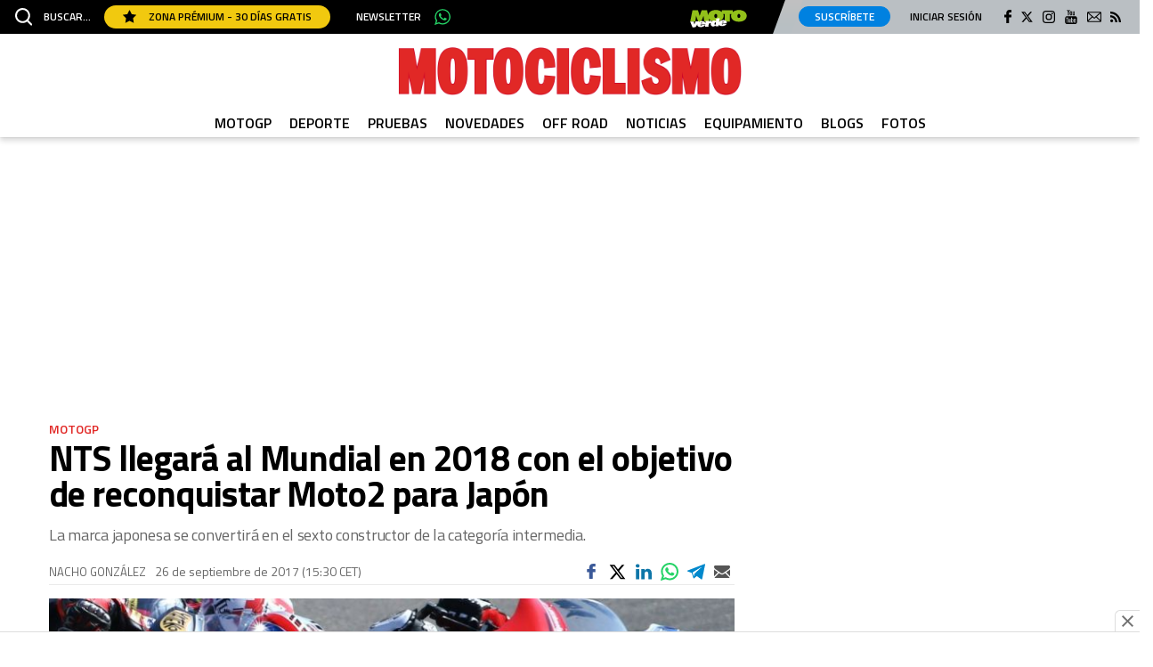

--- FILE ---
content_type: application/javascript
request_url: https://s.addoor.net/syn/?cb=addoor_renderads_2599&channel_id=2598&language=es&max_items=17&url=https%3A%2F%2Fwww.motociclismo.es%2Fmundial-motogp%2Fnts-mundial-2018-reconquistar-moto2-japon_185117_102.html&ref=&ifr=0&wid=1280&platform=Linux%20x86_64&tag_id=2599&pvid=8gpvc1hw&t0=2199&t1=1360
body_size: 17539
content:
addoor_renderads_2599({"context": {"candidates": 67, "channel_alias1": "Motociclismo.es", "channel_alias2": "Widget", "channel_domain": "Motociclismo.es", "channel_id": 2598, "channel_name": "Motociclismo.es", "event_id": "BmKEQzC", "floor_price": 0.0, "language": "es", "max_items": 17, "n_items": 17, "network": "ad", "page_title": "", "predictor": "posam-0.23/prisam-0.31", "sid": "zfmtYerGq3V", "spec_id": "1", "uid": "gRXgYtVZTgA", "url": "https://www.motociclismo.es/mundial-motogp/nts-mundial-2018-reconquistar-moto2-japon_185117_102.html"}, "items": [{"ad": true, "clickurl": "https://wwc.addoor.net/r/?trigger_id=9455&channel_id=2598&item_id=309151&syndication_id=81698&pos=0&uid=gRXgYtVZTgA&sid=zfmtYerGq3V&event_id=BmKEQzC&query_id=syndication-81698-es-1&r=https%253A//www.youtube.com/watch%253Fv%253DT-ga9CdssPE", "cpc_w": 1, "desc": "Un verdadero MMORPG de la vieja escuela \u00a1C\u00f3mo los de antes, pero mejor!", "display_url": "", "image_url": "https://addoor-media.s3.amazonaws.com:443/flx/devel/syn/81698/9fb1015756204269895ec3f8e7cb03d2.jpg", "item_id": 309151, "language": "es", "macros": [], "modified": "2026-01-16T14:09:20.136274", "pos": 0, "pred": 0.013, "published": "2025-12-31T12:05:01.207522+00:00", "query_id": "syndication-81698-es-1", "rank": 0, "schema": "2", "syndication_id": 81698, "title": "Corepunk MMORPG", "tracking_html": "", "trigger_id": 9455, "trusted_html": "", "url": "https://www.youtube.com/watch?v=T-ga9CdssPE"}, {"ad": true, "clickurl": "https://wwc.addoor.net/r/?trigger_id=11754&channel_id=2598&item_id=312133&syndication_id=153564&pos=1&uid=gRXgYtVZTgA&sid=zfmtYerGq3V&event_id=BmKEQzC&query_id=syndication-153564-es-1&r=https%253A//serendippias.com/2026/01/04/la-razon-por-la-que-recuerdas-canciones-antiguas-mejor-que-las-nuevas/", "cpc_w": 1, "desc": "Esa canci\u00f3n antigua que no olvidas tiene una explicaci\u00f3n", "display_url": "", "image_url": "https://addoor-media.s3.amazonaws.com:443/flx/devel/syn/153564/73084a9117d14ccda333cec87661b329.jpg", "item_id": 312133, "language": "es", "modified": "2026-01-26T15:31:18.971402", "pos": 1, "pred": 0.001, "published": "2026-01-04T15:38:43.379523+00:00", "query_id": "syndication-153564-es-1", "rank": 1, "schema": "2", "syndication_id": 153564, "title": "Tu memoria y la m\u00fasica", "tracking_html": "", "trigger_id": 11754, "trusted_html": "", "url": "https://serendippias.com/2026/01/04/la-razon-por-la-que-recuerdas-canciones-antiguas-mejor-que-las-nuevas/"}, {"ad": true, "clickurl": "https://wwc.addoor.net/r/?trigger_id=11304&channel_id=2598&item_id=297876&syndication_id=148441&pos=2&uid=gRXgYtVZTgA&sid=zfmtYerGq3V&event_id=BmKEQzC&query_id=syndication-148441-es-1&r=https%253A//serendippias.com/2025/07/23/cuales-son-los-pasaportes-mas-poderosos-del-mundo/", "cpc_w": 0, "desc": "Top pasaportes que te dejan viajar sin visado", "display_url": "", "image_url": "https://addoor-media.s3.amazonaws.com:443/flx/devel/syn/148441/155cfc7a791345b2ac115be398100806.jpg", "item_id": 297876, "language": "es", "modified": "2026-01-26T15:31:21.657108", "pos": 2, "pred": 0.0, "published": "2025-12-17T11:43:20.360832+00:00", "query_id": "syndication-148441-es-1", "rank": 7, "schema": "2", "syndication_id": 148441, "title": "\u00bfEl tuyo est\u00e1 en la lista?", "tracking_html": "", "trigger_id": 11304, "trusted_html": "", "url": "https://serendippias.com/2025/07/23/cuales-son-los-pasaportes-mas-poderosos-del-mundo/"}, {"ad": true, "clickurl": "https://wwc.addoor.net/r/?trigger_id=11303&channel_id=2598&item_id=297873&syndication_id=148440&pos=3&uid=gRXgYtVZTgA&sid=zfmtYerGq3V&event_id=BmKEQzC&query_id=syndication-148440-es-1&r=https%253A//serendippias.com/2025/09/18/cinco-consejos-infalibles-para-eliminar-la-cal-del-bano/", "cpc_w": 1, "desc": "Consejos infalibles para eliminar la cal del ba\u00f1o f\u00e1cil y r\u00e1pido", "display_url": "", "image_url": "https://addoor-media.s3.amazonaws.com:443/flx/devel/syn/148440/577336efdef746089f1acd4aa323b04a.jpg", "item_id": 297873, "language": "es", "modified": "2026-01-26T15:31:21.745631", "pos": 3, "pred": 0.0, "published": "2025-12-17T10:55:29.781400+00:00", "query_id": "syndication-148440-es-1", "rank": 11, "schema": "2", "syndication_id": 148440, "title": "\u00bfConoc\u00edas estos 5 consejos?", "tracking_html": "", "trigger_id": 11303, "trusted_html": "", "url": "https://serendippias.com/2025/09/18/cinco-consejos-infalibles-para-eliminar-la-cal-del-bano/"}, {"ad": true, "clickurl": "https://wwc.addoor.net/r/?trigger_id=11325&channel_id=2598&item_id=299220&syndication_id=149064&pos=4&uid=gRXgYtVZTgA&sid=zfmtYerGq3V&event_id=BmKEQzC&query_id=syndication-149064-es-1&r=https%253A//serendippias.com/2025/12/19/10-criaturas-que-no-sabias-que-existian-y-parecen-de-otro-planeta/", "cpc_w": 1, "desc": "Prep\u00e1rate para alucinar con estas criaturas", "display_url": "", "image_url": "https://addoor-media.s3.amazonaws.com:443/flx/devel/syn/149064/5ba3754ca0fd41c88bc798b57e151da6.jpg", "item_id": 299220, "language": "es", "modified": "2026-01-26T15:31:21.981754", "pos": 4, "pred": 0.0, "published": "2025-12-19T13:07:14.231206+00:00", "query_id": "syndication-149064-es-1", "rank": 15, "schema": "2", "syndication_id": 149064, "title": "Parece ciencia ficci\u00f3n", "tracking_html": "", "trigger_id": 11325, "trusted_html": "", "url": "https://serendippias.com/2025/12/19/10-criaturas-que-no-sabias-que-existian-y-parecen-de-otro-planeta/"}, {"ad": true, "clickurl": "https://wwc.addoor.net/r/?trigger_id=11326&channel_id=2598&item_id=299226&syndication_id=149065&pos=5&uid=gRXgYtVZTgA&sid=zfmtYerGq3V&event_id=BmKEQzC&query_id=syndication-149065-es-1&r=https%253A//serendippias.com/2025/12/19/por-que-sentimos-mas-frio-al-final-del-dia/", "cpc_w": 1, "desc": "La ciencia explica por qu\u00e9 sentimos m\u00e1s fr\u00edo al final del d\u00eda", "display_url": "", "image_url": "https://addoor-media.s3.amazonaws.com:443/flx/devel/syn/149065/0c49767098fc48f88d53130951d70d77.jpg", "item_id": 299226, "language": "es", "modified": "2026-01-26T15:31:20.963824", "pos": 5, "pred": 0.0, "published": "2025-12-19T13:53:37.171356+00:00", "query_id": "syndication-149065-es-1", "rank": 17, "schema": "2", "syndication_id": 149065, "title": "\u00bfNotas m\u00e1s fr\u00edo de noche?", "tracking_html": "", "trigger_id": 11326, "trusted_html": "", "url": "https://serendippias.com/2025/12/19/por-que-sentimos-mas-frio-al-final-del-dia/"}, {"ad": true, "clickurl": "https://wwc.addoor.net/r/?trigger_id=11318&channel_id=2598&item_id=298908&syndication_id=148923&pos=6&uid=gRXgYtVZTgA&sid=zfmtYerGq3V&event_id=BmKEQzC&query_id=syndication-148923-es-1&r=https%253A//serendippias.com/2025/12/18/este-pequeno-habito-afecta-mas-a-tu-animo-de-lo-que-crees/", "cpc_w": 0, "desc": "\u00bfY si el problema no fuera el estr\u00e9s, sino un h\u00e1bito diario?", "display_url": "", "image_url": "https://addoor-media.s3.amazonaws.com:443/flx/devel/syn/148923/0a09f237efed425881dcfcad41a687e4.jpg", "item_id": 298908, "language": "es", "modified": "2026-01-26T15:31:21.540361", "pos": 6, "pred": 0.0, "published": "2025-12-19T08:18:36.723615+00:00", "query_id": "syndication-148923-es-1", "rank": 23, "schema": "2", "syndication_id": 148923, "title": "Cuidado con este h\u00e1bito", "tracking_html": "", "trigger_id": 11318, "trusted_html": "", "url": "https://serendippias.com/2025/12/18/este-pequeno-habito-afecta-mas-a-tu-animo-de-lo-que-crees/"}, {"ad": true, "clickurl": "https://wwc.addoor.net/r/?trigger_id=11323&channel_id=2598&item_id=299215&syndication_id=149062&pos=7&uid=gRXgYtVZTgA&sid=zfmtYerGq3V&event_id=BmKEQzC&query_id=syndication-149062-es-1&r=https%253A//serendippias.com/2025/12/19/costumbres-raras-de-otros-paises-que-te-haran-decir-que/", "cpc_w": 0, "desc": "\u00bfQu\u00e9 pensar\u00edas si esto fuera normal en tu pa\u00eds?", "display_url": "", "image_url": "https://addoor-media.s3.amazonaws.com:443/flx/devel/syn/149062/c9738446a5834f0e9b32184b09e6e057.jpg", "item_id": 299215, "language": "es", "modified": "2026-01-26T15:31:21.899843", "pos": 7, "pred": 0.0, "published": "2025-12-19T12:22:58.540465+00:00", "query_id": "syndication-149062-es-1", "rank": 26, "schema": "2", "syndication_id": 149062, "title": "Costumbres que no creer\u00e1s", "tracking_html": "", "trigger_id": 11323, "trusted_html": "", "url": "https://serendippias.com/2025/12/19/costumbres-raras-de-otros-paises-que-te-haran-decir-que/"}, {"ad": true, "clickurl": "https://wwc.addoor.net/r/?trigger_id=11330&channel_id=2598&item_id=300894&syndication_id=149960&pos=8&uid=gRXgYtVZTgA&sid=zfmtYerGq3V&event_id=BmKEQzC&query_id=syndication-149960-es-1&r=https%253A//serendippias.com/2025/12/21/por-que-bostezamos-cuando-alguien-mas-bosteza/", "cpc_w": 0, "desc": "La ciencia explica por qu\u00e9 el bostezo es contagioso", "display_url": "", "image_url": "https://addoor-media.s3.amazonaws.com:443/flx/devel/syn/149960/cdaf77cd222f4c1e82251f8bc50ed89a.jpg", "item_id": 300894, "language": "es", "modified": "2026-01-26T15:31:21.317084", "pos": 8, "pred": 0.0, "published": "2025-12-22T09:48:59.263266+00:00", "query_id": "syndication-149960-es-1", "rank": 28, "schema": "2", "syndication_id": 149960, "title": "\u00bfPor qu\u00e9 se contagia?", "tracking_html": "", "trigger_id": 11330, "trusted_html": "", "url": "https://serendippias.com/2025/12/21/por-que-bostezamos-cuando-alguien-mas-bosteza/"}, {"ad": true, "clickurl": "https://wwc.addoor.net/r/?trigger_id=11612&channel_id=2598&item_id=306938&syndication_id=152082&pos=9&uid=gRXgYtVZTgA&sid=zfmtYerGq3V&event_id=BmKEQzC&query_id=syndication-152082-es-1&r=https%253A//serendippias.com/2025/12/29/los-mejores-destinos-para-visitar-en-2026/", "cpc_w": 0, "desc": "Los destinos que todos van a querer visitar el pr\u00f3ximo a\u00f1o", "display_url": "", "image_url": "https://addoor-media.s3.amazonaws.com:443/flx/devel/syn/152082/2704e12411584b4cb319b27a83965079.jpg", "item_id": 306938, "language": "es", "modified": "2026-01-26T15:31:22.101014", "pos": 9, "pred": 0.0, "published": "2025-12-29T16:00:29.717920+00:00", "query_id": "syndication-152082-es-1", "rank": 31, "schema": "2", "syndication_id": 152082, "title": "D\u00f3nde viajar en 2026", "tracking_html": "", "trigger_id": 11612, "trusted_html": "", "url": "https://serendippias.com/2025/12/29/los-mejores-destinos-para-visitar-en-2026/"}, {"ad": true, "clickurl": "https://wwc.addoor.net/r/?trigger_id=11329&channel_id=2598&item_id=300890&syndication_id=149959&pos=10&uid=gRXgYtVZTgA&sid=zfmtYerGq3V&event_id=BmKEQzC&query_id=syndication-149959-es-1&r=https%253A//serendippias.com/2025/12/21/la-sensacion-de-que-el-tiempo-pasa-mas-rapido-tiene-explicacion/", "cpc_w": 1, "desc": "Esto explica por qu\u00e9 los d\u00edas ya no duran igual", "display_url": "", "image_url": "https://addoor-media.s3.amazonaws.com:443/flx/devel/syn/149959/f6ed4a1ed8fb4335a6dab3cc728b14c9.jpg", "item_id": 300890, "language": "es", "modified": "2026-01-26T15:31:21.404365", "pos": 10, "pred": 0.0, "published": "2025-12-22T09:42:40.897673+00:00", "query_id": "syndication-149959-es-1", "rank": 33, "schema": "2", "syndication_id": 149959, "title": "\u00bfEl tiempo vuela?", "tracking_html": "", "trigger_id": 11329, "trusted_html": "", "url": "https://serendippias.com/2025/12/21/la-sensacion-de-que-el-tiempo-pasa-mas-rapido-tiene-explicacion/"}, {"ad": true, "clickurl": "https://wwc.addoor.net/r/?trigger_id=11574&channel_id=2598&item_id=304678&syndication_id=151420&pos=11&uid=gRXgYtVZTgA&sid=zfmtYerGq3V&event_id=BmKEQzC&query_id=syndication-151420-es-1&r=https%253A//serendippias.com/2025/12/23/el-rugido-del-diamante-la-panthere-de-cartier-y-el-arte-de-la-feminidad-indomable/", "cpc_w": 1, "desc": "El diamante que simboliza la feminidad indomable", "display_url": "", "image_url": "https://addoor-media.s3.amazonaws.com:443/flx/devel/syn/151420/bd67165a88074f808ea28e2ea58e3b8a.jpg", "item_id": 304678, "language": "es", "modified": "2026-01-26T15:31:21.075773", "pos": 11, "pred": 0.0, "published": "2025-12-26T22:11:18.071976+00:00", "query_id": "syndication-151420-es-1", "rank": 40, "schema": "2", "syndication_id": 151420, "title": "Belleza indomable", "tracking_html": "", "trigger_id": 11574, "trusted_html": "", "url": "https://serendippias.com/2025/12/23/el-rugido-del-diamante-la-panthere-de-cartier-y-el-arte-de-la-feminidad-indomable/"}, {"ad": true, "clickurl": "https://wwc.addoor.net/r/?trigger_id=11301&channel_id=2598&item_id=297193&syndication_id=148116&pos=12&uid=gRXgYtVZTgA&sid=zfmtYerGq3V&event_id=BmKEQzC&query_id=syndication-148116-es-1&r=https%253A//serendippias.com/2025/12/16/propositos-2026-que-realmente-funcionan/", "cpc_w": 0, "desc": "Descubre los cambios realistas que s\u00ed podr\u00e1s mantener todo el a\u00f1o", "display_url": "", "image_url": "https://addoor-media.s3.amazonaws.com:443/flx/devel/syn/148116/573b82cab3e14386b75cd41d2a717efa.jpg", "item_id": 297193, "language": "es", "modified": "2026-01-26T15:31:21.826764", "pos": 12, "pred": 0.0, "published": "2025-12-16T15:49:53.056952+00:00", "query_id": "syndication-148116-es-1", "rank": 42, "schema": "2", "syndication_id": 148116, "title": "Prop\u00f3sitos 2026 que funcionan", "tracking_html": "", "trigger_id": 11301, "trusted_html": "", "url": "https://serendippias.com/2025/12/16/propositos-2026-que-realmente-funcionan/"}, {"ad": true, "clickurl": "https://wwc.addoor.net/r/?trigger_id=11345&channel_id=2598&item_id=300916&syndication_id=149963&pos=13&uid=gRXgYtVZTgA&sid=zfmtYerGq3V&event_id=BmKEQzC&query_id=syndication-149963-es-1&r=https%253A//serendippias.com/2025/12/22/6-senales-de-que-necesitas-descansar-mas-de-lo-que-crees/", "cpc_w": 1, "desc": "\u00bfCrees que duermes suficiente? Quiz\u00e1 no", "display_url": "", "image_url": "https://addoor-media.s3.amazonaws.com:443/flx/devel/syn/149960/cdaf77cd222f4c1e82251f8bc50ed89a.jpg", "item_id": 300916, "language": "es", "modified": "2026-01-26T15:31:21.237705", "pos": 13, "pred": 0.0, "published": "2025-12-22T17:03:17.752093+00:00", "query_id": "syndication-149963-es-1", "rank": 43, "schema": "2", "syndication_id": 149963, "title": "Tu cuerpo pide descanso", "tracking_html": "", "trigger_id": 11345, "trusted_html": "", "url": "https://serendippias.com/2025/12/22/6-senales-de-que-necesitas-descansar-mas-de-lo-que-crees/"}, {"ad": true, "clickurl": "https://wwc.addoor.net/r/?trigger_id=11308&channel_id=2598&item_id=297885&syndication_id=148444&pos=14&uid=gRXgYtVZTgA&sid=zfmtYerGq3V&event_id=BmKEQzC&query_id=syndication-148444-es-1&r=https%253A//serendippias.com/2025/12/17/los-beneficios-de-tener-un-robot-aspirador-en-casa-limpieza-inteligente-sin-esfuerzo/", "cpc_w": 1, "desc": "\u00bfSabes por qu\u00e9 cada vez m\u00e1s hogares usan robot aspirador?", "display_url": "", "image_url": "https://addoor-media.s3.amazonaws.com:443/flx/devel/syn/148444/002515d3c72e4e609b5fe5c414bc6824.jpg", "item_id": 297885, "language": "es", "modified": "2026-01-26T15:31:21.571628", "pos": 14, "pred": 0.0, "published": "2025-12-17T15:59:01.931683+00:00", "query_id": "syndication-148444-es-1", "rank": 47, "schema": "2", "syndication_id": 148444, "title": "El robot que limpia por ti", "tracking_html": "", "trigger_id": 11308, "trusted_html": "", "url": "https://serendippias.com/2025/12/17/los-beneficios-de-tener-un-robot-aspirador-en-casa-limpieza-inteligente-sin-esfuerzo/"}, {"ad": true, "clickurl": "https://wwc.addoor.net/r/?trigger_id=11346&channel_id=2598&item_id=300921&syndication_id=149964&pos=15&uid=gRXgYtVZTgA&sid=zfmtYerGq3V&event_id=BmKEQzC&query_id=syndication-149964-es-1&r=https%253A//serendippias.com/2025/12/22/10-cosas-que-todos-vamos-a-hacer-en-2026-y-probablemente-ya-deberias-empezar/", "cpc_w": 1, "desc": "H\u00e1bitos y cambios que marcar\u00e1n 2026", "display_url": "", "image_url": "https://addoor-media.s3.amazonaws.com:443/flx/devel/syn/149964/eeec3f274e56402099d66fa194a6e75d.jpg", "item_id": 300921, "language": "es", "modified": "2026-01-26T15:31:21.158437", "pos": 15, "pred": 0.0, "published": "2025-12-22T17:28:51.820521+00:00", "query_id": "syndication-149964-es-1", "rank": 50, "schema": "2", "syndication_id": 149964, "title": "No esperes a 2026", "tracking_html": "", "trigger_id": 11346, "trusted_html": "", "url": "https://serendippias.com/2025/12/22/10-cosas-que-todos-vamos-a-hacer-en-2026-y-probablemente-ya-deberias-empezar/"}, {"ad": true, "clickurl": "https://wwc.addoor.net/r/?trigger_id=11576&channel_id=2598&item_id=305101&syndication_id=151522&pos=16&uid=gRXgYtVZTgA&sid=zfmtYerGq3V&event_id=BmKEQzC&query_id=syndication-151522-es-1&r=https%253A//serendippias.com/2025/12/27/silencio-cristal-y-luz-por-que-el-nuevo-tesla-es-tu-nuevo-salon-favorito/", "cpc_w": 0, "desc": "Este coche te har\u00e1 olvidar el sof\u00e1 de tu casa", "display_url": "", "image_url": "https://addoor-media.s3.amazonaws.com:443/flx/devel/syn/151522/ca7eea80c5dc495b9c4146b1d995b2e3.jpg", "item_id": 305101, "language": "es", "modified": "2026-01-26T15:31:20.823179", "pos": 16, "pred": 0.0, "published": "2025-12-27T09:21:18.269777+00:00", "query_id": "syndication-151522-es-1", "rank": 61, "schema": "2", "syndication_id": 151522, "title": "No es un coche cualquiera", "tracking_html": "", "trigger_id": 11576, "trusted_html": "", "url": "https://serendippias.com/2025/12/27/silencio-cristal-y-luz-por-que-el-nuevo-tesla-es-tu-nuevo-salon-favorito/"}], "status": 200});

--- FILE ---
content_type: application/javascript
request_url: https://www.motociclismo.es/uploads/static/motociclismo/dist/js/article-js.js?t=202501221846
body_size: 74930
content:
/*! For license information please see article-js.js.LICENSE */
(()=>{var e={9755:function(e,t){var n;!function(t,n){"use strict";"object"==typeof e.exports?e.exports=t.document?n(t,!0):function(e){if(!e.document)throw new Error("jQuery requires a window with a document");return n(e)}:n(t)}("undefined"!=typeof window?window:this,function(i,s){"use strict";var a=[],r=Object.getPrototypeOf,o=a.slice,l=a.flat?function(e){return a.flat.call(e)}:function(e){return a.concat.apply([],e)},d=a.push,c=a.indexOf,u={},p=u.toString,h=u.hasOwnProperty,f=h.toString,m=f.call(Object),g={},v=function(e){return"function"==typeof e&&"number"!=typeof e.nodeType&&"function"!=typeof e.item},y=function(e){return null!=e&&e===e.window},b=i.document,w={type:!0,src:!0,nonce:!0,noModule:!0};function x(e,t,n){var i,s,a=(n=n||b).createElement("script");if(a.text=e,t)for(i in w)(s=t[i]||t.getAttribute&&t.getAttribute(i))&&a.setAttribute(i,s);n.head.appendChild(a).parentNode.removeChild(a)}function T(e){return null==e?e+"":"object"==typeof e||"function"==typeof e?u[p.call(e)]||"object":typeof e}var E=function(e,t){return new E.fn.init(e,t)};function C(e){var t=!!e&&"length"in e&&e.length,n=T(e);return!v(e)&&!y(e)&&("array"===n||0===t||"number"==typeof t&&t>0&&t-1 in e)}E.fn=E.prototype={jquery:"3.6.0",constructor:E,length:0,toArray:function(){return o.call(this)},get:function(e){return null==e?o.call(this):e<0?this[e+this.length]:this[e]},pushStack:function(e){var t=E.merge(this.constructor(),e);return t.prevObject=this,t},each:function(e){return E.each(this,e)},map:function(e){return this.pushStack(E.map(this,function(t,n){return e.call(t,n,t)}))},slice:function(){return this.pushStack(o.apply(this,arguments))},first:function(){return this.eq(0)},last:function(){return this.eq(-1)},even:function(){return this.pushStack(E.grep(this,function(e,t){return(t+1)%2}))},odd:function(){return this.pushStack(E.grep(this,function(e,t){return t%2}))},eq:function(e){var t=this.length,n=+e+(e<0?t:0);return this.pushStack(n>=0&&n<t?[this[n]]:[])},end:function(){return this.prevObject||this.constructor()},push:d,sort:a.sort,splice:a.splice},E.extend=E.fn.extend=function(){var e,t,n,i,s,a,r=arguments[0]||{},o=1,l=arguments.length,d=!1;for("boolean"==typeof r&&(d=r,r=arguments[o]||{},o++),"object"==typeof r||v(r)||(r={}),o===l&&(r=this,o--);o<l;o++)if(null!=(e=arguments[o]))for(t in e)i=e[t],"__proto__"!==t&&r!==i&&(d&&i&&(E.isPlainObject(i)||(s=Array.isArray(i)))?(n=r[t],a=s&&!Array.isArray(n)?[]:s||E.isPlainObject(n)?n:{},s=!1,r[t]=E.extend(d,a,i)):void 0!==i&&(r[t]=i));return r},E.extend({expando:"jQuery"+("3.6.0"+Math.random()).replace(/\D/g,""),isReady:!0,error:function(e){throw new Error(e)},noop:function(){},isPlainObject:function(e){var t,n;return!(!e||"[object Object]"!==p.call(e))&&(!(t=r(e))||"function"==typeof(n=h.call(t,"constructor")&&t.constructor)&&f.call(n)===m)},isEmptyObject:function(e){var t;for(t in e)return!1;return!0},globalEval:function(e,t,n){x(e,{nonce:t&&t.nonce},n)},each:function(e,t){var n,i=0;if(C(e))for(n=e.length;i<n&&!1!==t.call(e[i],i,e[i]);i++);else for(i in e)if(!1===t.call(e[i],i,e[i]))break;return e},makeArray:function(e,t){var n=t||[];return null!=e&&(C(Object(e))?E.merge(n,"string"==typeof e?[e]:e):d.call(n,e)),n},inArray:function(e,t,n){return null==t?-1:c.call(t,e,n)},merge:function(e,t){for(var n=+t.length,i=0,s=e.length;i<n;i++)e[s++]=t[i];return e.length=s,e},grep:function(e,t,n){for(var i=[],s=0,a=e.length,r=!n;s<a;s++)!t(e[s],s)!==r&&i.push(e[s]);return i},map:function(e,t,n){var i,s,a=0,r=[];if(C(e))for(i=e.length;a<i;a++)null!=(s=t(e[a],a,n))&&r.push(s);else for(a in e)null!=(s=t(e[a],a,n))&&r.push(s);return l(r)},guid:1,support:g}),"function"==typeof Symbol&&(E.fn[Symbol.iterator]=a[Symbol.iterator]),E.each("Boolean Number String Function Array Date RegExp Object Error Symbol".split(" "),function(e,t){u["[object "+t+"]"]=t.toLowerCase()});var S=function(e){var t,n,i,s,a,r,o,l,d,c,u,p,h,f,m,g,v,y,b,w="sizzle"+1*new Date,x=e.document,T=0,E=0,C=le(),S=le(),k=le(),$=le(),M=function(e,t){return e===t&&(u=!0),0},P={}.hasOwnProperty,D=[],I=D.pop,L=D.push,A=D.push,N=D.slice,z=function(e,t){for(var n=0,i=e.length;n<i;n++)if(e[n]===t)return n;return-1},O="checked|selected|async|autofocus|autoplay|controls|defer|disabled|hidden|ismap|loop|multiple|open|readonly|required|scoped",j="[\\x20\\t\\r\\n\\f]",_="(?:\\\\[\\da-fA-F]{1,6}"+j+"?|\\\\[^\\r\\n\\f]|[\\w-]|[^\0-\\x7f])+",H="\\["+j+"*("+_+")(?:"+j+"*([*^$|!~]?=)"+j+"*(?:'((?:\\\\.|[^\\\\'])*)'|\"((?:\\\\.|[^\\\\\"])*)\"|("+_+"))|)"+j+"*\\]",q=":("+_+")(?:\\((('((?:\\\\.|[^\\\\'])*)'|\"((?:\\\\.|[^\\\\\"])*)\")|((?:\\\\.|[^\\\\()[\\]]|"+H+")*)|.*)\\)|)",B=new RegExp(j+"+","g"),R=new RegExp("^"+j+"+|((?:^|[^\\\\])(?:\\\\.)*)"+j+"+$","g"),F=new RegExp("^"+j+"*,"+j+"*"),V=new RegExp("^"+j+"*([>+~]|"+j+")"+j+"*"),G=new RegExp(j+"|>"),X=new RegExp(q),W=new RegExp("^"+_+"$"),Y={ID:new RegExp("^#("+_+")"),CLASS:new RegExp("^\\.("+_+")"),TAG:new RegExp("^("+_+"|[*])"),ATTR:new RegExp("^"+H),PSEUDO:new RegExp("^"+q),CHILD:new RegExp("^:(only|first|last|nth|nth-last)-(child|of-type)(?:\\("+j+"*(even|odd|(([+-]|)(\\d*)n|)"+j+"*(?:([+-]|)"+j+"*(\\d+)|))"+j+"*\\)|)","i"),bool:new RegExp("^(?:"+O+")$","i"),needsContext:new RegExp("^"+j+"*[>+~]|:(even|odd|eq|gt|lt|nth|first|last)(?:\\("+j+"*((?:-\\d)?\\d*)"+j+"*\\)|)(?=[^-]|$)","i")},U=/HTML$/i,K=/^(?:input|select|textarea|button)$/i,J=/^h\d$/i,Q=/^[^{]+\{\s*\[native \w/,Z=/^(?:#([\w-]+)|(\w+)|\.([\w-]+))$/,ee=/[+~]/,te=new RegExp("\\\\[\\da-fA-F]{1,6}"+j+"?|\\\\([^\\r\\n\\f])","g"),ne=function(e,t){var n="0x"+e.slice(1)-65536;return t||(n<0?String.fromCharCode(n+65536):String.fromCharCode(n>>10|55296,1023&n|56320))},ie=/([\0-\x1f\x7f]|^-?\d)|^-$|[^\0-\x1f\x7f-\uFFFF\w-]/g,se=function(e,t){return t?"\0"===e?"�":e.slice(0,-1)+"\\"+e.charCodeAt(e.length-1).toString(16)+" ":"\\"+e},ae=function(){p()},re=we(function(e){return!0===e.disabled&&"fieldset"===e.nodeName.toLowerCase()},{dir:"parentNode",next:"legend"});try{A.apply(D=N.call(x.childNodes),x.childNodes),D[x.childNodes.length].nodeType}catch(e){A={apply:D.length?function(e,t){L.apply(e,N.call(t))}:function(e,t){for(var n=e.length,i=0;e[n++]=t[i++];);e.length=n-1}}}function oe(e,t,i,s){var a,o,d,c,u,f,v,y=t&&t.ownerDocument,x=t?t.nodeType:9;if(i=i||[],"string"!=typeof e||!e||1!==x&&9!==x&&11!==x)return i;if(!s&&(p(t),t=t||h,m)){if(11!==x&&(u=Z.exec(e)))if(a=u[1]){if(9===x){if(!(d=t.getElementById(a)))return i;if(d.id===a)return i.push(d),i}else if(y&&(d=y.getElementById(a))&&b(t,d)&&d.id===a)return i.push(d),i}else{if(u[2])return A.apply(i,t.getElementsByTagName(e)),i;if((a=u[3])&&n.getElementsByClassName&&t.getElementsByClassName)return A.apply(i,t.getElementsByClassName(a)),i}if(n.qsa&&!$[e+" "]&&(!g||!g.test(e))&&(1!==x||"object"!==t.nodeName.toLowerCase())){if(v=e,y=t,1===x&&(G.test(e)||V.test(e))){for((y=ee.test(e)&&ve(t.parentNode)||t)===t&&n.scope||((c=t.getAttribute("id"))?c=c.replace(ie,se):t.setAttribute("id",c=w)),o=(f=r(e)).length;o--;)f[o]=(c?"#"+c:":scope")+" "+be(f[o]);v=f.join(",")}try{return A.apply(i,y.querySelectorAll(v)),i}catch(t){$(e,!0)}finally{c===w&&t.removeAttribute("id")}}}return l(e.replace(R,"$1"),t,i,s)}function le(){var e=[];return function t(n,s){return e.push(n+" ")>i.cacheLength&&delete t[e.shift()],t[n+" "]=s}}function de(e){return e[w]=!0,e}function ce(e){var t=h.createElement("fieldset");try{return!!e(t)}catch(e){return!1}finally{t.parentNode&&t.parentNode.removeChild(t),t=null}}function ue(e,t){for(var n=e.split("|"),s=n.length;s--;)i.attrHandle[n[s]]=t}function pe(e,t){var n=t&&e,i=n&&1===e.nodeType&&1===t.nodeType&&e.sourceIndex-t.sourceIndex;if(i)return i;if(n)for(;n=n.nextSibling;)if(n===t)return-1;return e?1:-1}function he(e){return function(t){return"input"===t.nodeName.toLowerCase()&&t.type===e}}function fe(e){return function(t){var n=t.nodeName.toLowerCase();return("input"===n||"button"===n)&&t.type===e}}function me(e){return function(t){return"form"in t?t.parentNode&&!1===t.disabled?"label"in t?"label"in t.parentNode?t.parentNode.disabled===e:t.disabled===e:t.isDisabled===e||t.isDisabled!==!e&&re(t)===e:t.disabled===e:"label"in t&&t.disabled===e}}function ge(e){return de(function(t){return t=+t,de(function(n,i){for(var s,a=e([],n.length,t),r=a.length;r--;)n[s=a[r]]&&(n[s]=!(i[s]=n[s]))})})}function ve(e){return e&&void 0!==e.getElementsByTagName&&e}for(t in n=oe.support={},a=oe.isXML=function(e){var t=e&&e.namespaceURI,n=e&&(e.ownerDocument||e).documentElement;return!U.test(t||n&&n.nodeName||"HTML")},p=oe.setDocument=function(e){var t,s,r=e?e.ownerDocument||e:x;return r!=h&&9===r.nodeType&&r.documentElement?(f=(h=r).documentElement,m=!a(h),x!=h&&(s=h.defaultView)&&s.top!==s&&(s.addEventListener?s.addEventListener("unload",ae,!1):s.attachEvent&&s.attachEvent("onunload",ae)),n.scope=ce(function(e){return f.appendChild(e).appendChild(h.createElement("div")),void 0!==e.querySelectorAll&&!e.querySelectorAll(":scope fieldset div").length}),n.attributes=ce(function(e){return e.className="i",!e.getAttribute("className")}),n.getElementsByTagName=ce(function(e){return e.appendChild(h.createComment("")),!e.getElementsByTagName("*").length}),n.getElementsByClassName=Q.test(h.getElementsByClassName),n.getById=ce(function(e){return f.appendChild(e).id=w,!h.getElementsByName||!h.getElementsByName(w).length}),n.getById?(i.filter.ID=function(e){var t=e.replace(te,ne);return function(e){return e.getAttribute("id")===t}},i.find.ID=function(e,t){if(void 0!==t.getElementById&&m){var n=t.getElementById(e);return n?[n]:[]}}):(i.filter.ID=function(e){var t=e.replace(te,ne);return function(e){var n=void 0!==e.getAttributeNode&&e.getAttributeNode("id");return n&&n.value===t}},i.find.ID=function(e,t){if(void 0!==t.getElementById&&m){var n,i,s,a=t.getElementById(e);if(a){if((n=a.getAttributeNode("id"))&&n.value===e)return[a];for(s=t.getElementsByName(e),i=0;a=s[i++];)if((n=a.getAttributeNode("id"))&&n.value===e)return[a]}return[]}}),i.find.TAG=n.getElementsByTagName?function(e,t){return void 0!==t.getElementsByTagName?t.getElementsByTagName(e):n.qsa?t.querySelectorAll(e):void 0}:function(e,t){var n,i=[],s=0,a=t.getElementsByTagName(e);if("*"===e){for(;n=a[s++];)1===n.nodeType&&i.push(n);return i}return a},i.find.CLASS=n.getElementsByClassName&&function(e,t){if(void 0!==t.getElementsByClassName&&m)return t.getElementsByClassName(e)},v=[],g=[],(n.qsa=Q.test(h.querySelectorAll))&&(ce(function(e){var t;f.appendChild(e).innerHTML="<a id='"+w+"'></a><select id='"+w+"-\r\\' msallowcapture=''><option selected=''></option></select>",e.querySelectorAll("[msallowcapture^='']").length&&g.push("[*^$]="+j+"*(?:''|\"\")"),e.querySelectorAll("[selected]").length||g.push("\\["+j+"*(?:value|"+O+")"),e.querySelectorAll("[id~="+w+"-]").length||g.push("~="),(t=h.createElement("input")).setAttribute("name",""),e.appendChild(t),e.querySelectorAll("[name='']").length||g.push("\\["+j+"*name"+j+"*="+j+"*(?:''|\"\")"),e.querySelectorAll(":checked").length||g.push(":checked"),e.querySelectorAll("a#"+w+"+*").length||g.push(".#.+[+~]"),e.querySelectorAll("\\\f"),g.push("[\\r\\n\\f]")}),ce(function(e){e.innerHTML="<a href='' disabled='disabled'></a><select disabled='disabled'><option/></select>";var t=h.createElement("input");t.setAttribute("type","hidden"),e.appendChild(t).setAttribute("name","D"),e.querySelectorAll("[name=d]").length&&g.push("name"+j+"*[*^$|!~]?="),2!==e.querySelectorAll(":enabled").length&&g.push(":enabled",":disabled"),f.appendChild(e).disabled=!0,2!==e.querySelectorAll(":disabled").length&&g.push(":enabled",":disabled"),e.querySelectorAll("*,:x"),g.push(",.*:")})),(n.matchesSelector=Q.test(y=f.matches||f.webkitMatchesSelector||f.mozMatchesSelector||f.oMatchesSelector||f.msMatchesSelector))&&ce(function(e){n.disconnectedMatch=y.call(e,"*"),y.call(e,"[s!='']:x"),v.push("!=",q)}),g=g.length&&new RegExp(g.join("|")),v=v.length&&new RegExp(v.join("|")),t=Q.test(f.compareDocumentPosition),b=t||Q.test(f.contains)?function(e,t){var n=9===e.nodeType?e.documentElement:e,i=t&&t.parentNode;return e===i||!(!i||1!==i.nodeType||!(n.contains?n.contains(i):e.compareDocumentPosition&&16&e.compareDocumentPosition(i)))}:function(e,t){if(t)for(;t=t.parentNode;)if(t===e)return!0;return!1},M=t?function(e,t){if(e===t)return u=!0,0;var i=!e.compareDocumentPosition-!t.compareDocumentPosition;return i||(1&(i=(e.ownerDocument||e)==(t.ownerDocument||t)?e.compareDocumentPosition(t):1)||!n.sortDetached&&t.compareDocumentPosition(e)===i?e==h||e.ownerDocument==x&&b(x,e)?-1:t==h||t.ownerDocument==x&&b(x,t)?1:c?z(c,e)-z(c,t):0:4&i?-1:1)}:function(e,t){if(e===t)return u=!0,0;var n,i=0,s=e.parentNode,a=t.parentNode,r=[e],o=[t];if(!s||!a)return e==h?-1:t==h?1:s?-1:a?1:c?z(c,e)-z(c,t):0;if(s===a)return pe(e,t);for(n=e;n=n.parentNode;)r.unshift(n);for(n=t;n=n.parentNode;)o.unshift(n);for(;r[i]===o[i];)i++;return i?pe(r[i],o[i]):r[i]==x?-1:o[i]==x?1:0},h):h},oe.matches=function(e,t){return oe(e,null,null,t)},oe.matchesSelector=function(e,t){if(p(e),n.matchesSelector&&m&&!$[t+" "]&&(!v||!v.test(t))&&(!g||!g.test(t)))try{var i=y.call(e,t);if(i||n.disconnectedMatch||e.document&&11!==e.document.nodeType)return i}catch(e){$(t,!0)}return oe(t,h,null,[e]).length>0},oe.contains=function(e,t){return(e.ownerDocument||e)!=h&&p(e),b(e,t)},oe.attr=function(e,t){(e.ownerDocument||e)!=h&&p(e);var s=i.attrHandle[t.toLowerCase()],a=s&&P.call(i.attrHandle,t.toLowerCase())?s(e,t,!m):void 0;return void 0!==a?a:n.attributes||!m?e.getAttribute(t):(a=e.getAttributeNode(t))&&a.specified?a.value:null},oe.escape=function(e){return(e+"").replace(ie,se)},oe.error=function(e){throw new Error("Syntax error, unrecognized expression: "+e)},oe.uniqueSort=function(e){var t,i=[],s=0,a=0;if(u=!n.detectDuplicates,c=!n.sortStable&&e.slice(0),e.sort(M),u){for(;t=e[a++];)t===e[a]&&(s=i.push(a));for(;s--;)e.splice(i[s],1)}return c=null,e},s=oe.getText=function(e){var t,n="",i=0,a=e.nodeType;if(a){if(1===a||9===a||11===a){if("string"==typeof e.textContent)return e.textContent;for(e=e.firstChild;e;e=e.nextSibling)n+=s(e)}else if(3===a||4===a)return e.nodeValue}else for(;t=e[i++];)n+=s(t);return n},(i=oe.selectors={cacheLength:50,createPseudo:de,match:Y,attrHandle:{},find:{},relative:{">":{dir:"parentNode",first:!0}," ":{dir:"parentNode"},"+":{dir:"previousSibling",first:!0},"~":{dir:"previousSibling"}},preFilter:{ATTR:function(e){return e[1]=e[1].replace(te,ne),e[3]=(e[3]||e[4]||e[5]||"").replace(te,ne),"~="===e[2]&&(e[3]=" "+e[3]+" "),e.slice(0,4)},CHILD:function(e){return e[1]=e[1].toLowerCase(),"nth"===e[1].slice(0,3)?(e[3]||oe.error(e[0]),e[4]=+(e[4]?e[5]+(e[6]||1):2*("even"===e[3]||"odd"===e[3])),e[5]=+(e[7]+e[8]||"odd"===e[3])):e[3]&&oe.error(e[0]),e},PSEUDO:function(e){var t,n=!e[6]&&e[2];return Y.CHILD.test(e[0])?null:(e[3]?e[2]=e[4]||e[5]||"":n&&X.test(n)&&(t=r(n,!0))&&(t=n.indexOf(")",n.length-t)-n.length)&&(e[0]=e[0].slice(0,t),e[2]=n.slice(0,t)),e.slice(0,3))}},filter:{TAG:function(e){var t=e.replace(te,ne).toLowerCase();return"*"===e?function(){return!0}:function(e){return e.nodeName&&e.nodeName.toLowerCase()===t}},CLASS:function(e){var t=C[e+" "];return t||(t=new RegExp("(^|"+j+")"+e+"("+j+"|$)"))&&C(e,function(e){return t.test("string"==typeof e.className&&e.className||void 0!==e.getAttribute&&e.getAttribute("class")||"")})},ATTR:function(e,t,n){return function(i){var s=oe.attr(i,e);return null==s?"!="===t:!t||(s+="","="===t?s===n:"!="===t?s!==n:"^="===t?n&&0===s.indexOf(n):"*="===t?n&&s.indexOf(n)>-1:"$="===t?n&&s.slice(-n.length)===n:"~="===t?(" "+s.replace(B," ")+" ").indexOf(n)>-1:"|="===t&&(s===n||s.slice(0,n.length+1)===n+"-"))}},CHILD:function(e,t,n,i,s){var a="nth"!==e.slice(0,3),r="last"!==e.slice(-4),o="of-type"===t;return 1===i&&0===s?function(e){return!!e.parentNode}:function(t,n,l){var d,c,u,p,h,f,m=a!==r?"nextSibling":"previousSibling",g=t.parentNode,v=o&&t.nodeName.toLowerCase(),y=!l&&!o,b=!1;if(g){if(a){for(;m;){for(p=t;p=p[m];)if(o?p.nodeName.toLowerCase()===v:1===p.nodeType)return!1;f=m="only"===e&&!f&&"nextSibling"}return!0}if(f=[r?g.firstChild:g.lastChild],r&&y){for(b=(h=(d=(c=(u=(p=g)[w]||(p[w]={}))[p.uniqueID]||(u[p.uniqueID]={}))[e]||[])[0]===T&&d[1])&&d[2],p=h&&g.childNodes[h];p=++h&&p&&p[m]||(b=h=0)||f.pop();)if(1===p.nodeType&&++b&&p===t){c[e]=[T,h,b];break}}else if(y&&(b=h=(d=(c=(u=(p=t)[w]||(p[w]={}))[p.uniqueID]||(u[p.uniqueID]={}))[e]||[])[0]===T&&d[1]),!1===b)for(;(p=++h&&p&&p[m]||(b=h=0)||f.pop())&&((o?p.nodeName.toLowerCase()!==v:1!==p.nodeType)||!++b||(y&&((c=(u=p[w]||(p[w]={}))[p.uniqueID]||(u[p.uniqueID]={}))[e]=[T,b]),p!==t)););return(b-=s)===i||b%i==0&&b/i>=0}}},PSEUDO:function(e,t){var n,s=i.pseudos[e]||i.setFilters[e.toLowerCase()]||oe.error("unsupported pseudo: "+e);return s[w]?s(t):s.length>1?(n=[e,e,"",t],i.setFilters.hasOwnProperty(e.toLowerCase())?de(function(e,n){for(var i,a=s(e,t),r=a.length;r--;)e[i=z(e,a[r])]=!(n[i]=a[r])}):function(e){return s(e,0,n)}):s}},pseudos:{not:de(function(e){var t=[],n=[],i=o(e.replace(R,"$1"));return i[w]?de(function(e,t,n,s){for(var a,r=i(e,null,s,[]),o=e.length;o--;)(a=r[o])&&(e[o]=!(t[o]=a))}):function(e,s,a){return t[0]=e,i(t,null,a,n),t[0]=null,!n.pop()}}),has:de(function(e){return function(t){return oe(e,t).length>0}}),contains:de(function(e){return e=e.replace(te,ne),function(t){return(t.textContent||s(t)).indexOf(e)>-1}}),lang:de(function(e){return W.test(e||"")||oe.error("unsupported lang: "+e),e=e.replace(te,ne).toLowerCase(),function(t){var n;do{if(n=m?t.lang:t.getAttribute("xml:lang")||t.getAttribute("lang"))return(n=n.toLowerCase())===e||0===n.indexOf(e+"-")}while((t=t.parentNode)&&1===t.nodeType);return!1}}),target:function(t){var n=e.location&&e.location.hash;return n&&n.slice(1)===t.id},root:function(e){return e===f},focus:function(e){return e===h.activeElement&&(!h.hasFocus||h.hasFocus())&&!!(e.type||e.href||~e.tabIndex)},enabled:me(!1),disabled:me(!0),checked:function(e){var t=e.nodeName.toLowerCase();return"input"===t&&!!e.checked||"option"===t&&!!e.selected},selected:function(e){return e.parentNode&&e.parentNode.selectedIndex,!0===e.selected},empty:function(e){for(e=e.firstChild;e;e=e.nextSibling)if(e.nodeType<6)return!1;return!0},parent:function(e){return!i.pseudos.empty(e)},header:function(e){return J.test(e.nodeName)},input:function(e){return K.test(e.nodeName)},button:function(e){var t=e.nodeName.toLowerCase();return"input"===t&&"button"===e.type||"button"===t},text:function(e){var t;return"input"===e.nodeName.toLowerCase()&&"text"===e.type&&(null==(t=e.getAttribute("type"))||"text"===t.toLowerCase())},first:ge(function(){return[0]}),last:ge(function(e,t){return[t-1]}),eq:ge(function(e,t,n){return[n<0?n+t:n]}),even:ge(function(e,t){for(var n=0;n<t;n+=2)e.push(n);return e}),odd:ge(function(e,t){for(var n=1;n<t;n+=2)e.push(n);return e}),lt:ge(function(e,t,n){for(var i=n<0?n+t:n>t?t:n;--i>=0;)e.push(i);return e}),gt:ge(function(e,t,n){for(var i=n<0?n+t:n;++i<t;)e.push(i);return e})}}).pseudos.nth=i.pseudos.eq,{radio:!0,checkbox:!0,file:!0,password:!0,image:!0})i.pseudos[t]=he(t);for(t in{submit:!0,reset:!0})i.pseudos[t]=fe(t);function ye(){}function be(e){for(var t=0,n=e.length,i="";t<n;t++)i+=e[t].value;return i}function we(e,t,n){var i=t.dir,s=t.next,a=s||i,r=n&&"parentNode"===a,o=E++;return t.first?function(t,n,s){for(;t=t[i];)if(1===t.nodeType||r)return e(t,n,s);return!1}:function(t,n,l){var d,c,u,p=[T,o];if(l){for(;t=t[i];)if((1===t.nodeType||r)&&e(t,n,l))return!0}else for(;t=t[i];)if(1===t.nodeType||r)if(c=(u=t[w]||(t[w]={}))[t.uniqueID]||(u[t.uniqueID]={}),s&&s===t.nodeName.toLowerCase())t=t[i]||t;else{if((d=c[a])&&d[0]===T&&d[1]===o)return p[2]=d[2];if(c[a]=p,p[2]=e(t,n,l))return!0}return!1}}function xe(e){return e.length>1?function(t,n,i){for(var s=e.length;s--;)if(!e[s](t,n,i))return!1;return!0}:e[0]}function Te(e,t,n,i,s){for(var a,r=[],o=0,l=e.length,d=null!=t;o<l;o++)(a=e[o])&&(n&&!n(a,i,s)||(r.push(a),d&&t.push(o)));return r}function Ee(e,t,n,i,s,a){return i&&!i[w]&&(i=Ee(i)),s&&!s[w]&&(s=Ee(s,a)),de(function(a,r,o,l){var d,c,u,p=[],h=[],f=r.length,m=a||function(e,t,n){for(var i=0,s=t.length;i<s;i++)oe(e,t[i],n);return n}(t||"*",o.nodeType?[o]:o,[]),g=!e||!a&&t?m:Te(m,p,e,o,l),v=n?s||(a?e:f||i)?[]:r:g;if(n&&n(g,v,o,l),i)for(d=Te(v,h),i(d,[],o,l),c=d.length;c--;)(u=d[c])&&(v[h[c]]=!(g[h[c]]=u));if(a){if(s||e){if(s){for(d=[],c=v.length;c--;)(u=v[c])&&d.push(g[c]=u);s(null,v=[],d,l)}for(c=v.length;c--;)(u=v[c])&&(d=s?z(a,u):p[c])>-1&&(a[d]=!(r[d]=u))}}else v=Te(v===r?v.splice(f,v.length):v),s?s(null,r,v,l):A.apply(r,v)})}function Ce(e){for(var t,n,s,a=e.length,r=i.relative[e[0].type],o=r||i.relative[" "],l=r?1:0,c=we(function(e){return e===t},o,!0),u=we(function(e){return z(t,e)>-1},o,!0),p=[function(e,n,i){var s=!r&&(i||n!==d)||((t=n).nodeType?c(e,n,i):u(e,n,i));return t=null,s}];l<a;l++)if(n=i.relative[e[l].type])p=[we(xe(p),n)];else{if((n=i.filter[e[l].type].apply(null,e[l].matches))[w]){for(s=++l;s<a&&!i.relative[e[s].type];s++);return Ee(l>1&&xe(p),l>1&&be(e.slice(0,l-1).concat({value:" "===e[l-2].type?"*":""})).replace(R,"$1"),n,l<s&&Ce(e.slice(l,s)),s<a&&Ce(e=e.slice(s)),s<a&&be(e))}p.push(n)}return xe(p)}return ye.prototype=i.filters=i.pseudos,i.setFilters=new ye,r=oe.tokenize=function(e,t){var n,s,a,r,o,l,d,c=S[e+" "];if(c)return t?0:c.slice(0);for(o=e,l=[],d=i.preFilter;o;){for(r in n&&!(s=F.exec(o))||(s&&(o=o.slice(s[0].length)||o),l.push(a=[])),n=!1,(s=V.exec(o))&&(n=s.shift(),a.push({value:n,type:s[0].replace(R," ")}),o=o.slice(n.length)),i.filter)!(s=Y[r].exec(o))||d[r]&&!(s=d[r](s))||(n=s.shift(),a.push({value:n,type:r,matches:s}),o=o.slice(n.length));if(!n)break}return t?o.length:o?oe.error(e):S(e,l).slice(0)},o=oe.compile=function(e,t){var n,s=[],a=[],o=k[e+" "];if(!o){for(t||(t=r(e)),n=t.length;n--;)(o=Ce(t[n]))[w]?s.push(o):a.push(o);(o=k(e,function(e,t){var n=t.length>0,s=e.length>0,a=function(a,r,o,l,c){var u,f,g,v=0,y="0",b=a&&[],w=[],x=d,E=a||s&&i.find.TAG("*",c),C=T+=null==x?1:Math.random()||.1,S=E.length;for(c&&(d=r==h||r||c);y!==S&&null!=(u=E[y]);y++){if(s&&u){for(f=0,r||u.ownerDocument==h||(p(u),o=!m);g=e[f++];)if(g(u,r||h,o)){l.push(u);break}c&&(T=C)}n&&((u=!g&&u)&&v--,a&&b.push(u))}if(v+=y,n&&y!==v){for(f=0;g=t[f++];)g(b,w,r,o);if(a){if(v>0)for(;y--;)b[y]||w[y]||(w[y]=I.call(l));w=Te(w)}A.apply(l,w),c&&!a&&w.length>0&&v+t.length>1&&oe.uniqueSort(l)}return c&&(T=C,d=x),b};return n?de(a):a}(a,s))).selector=e}return o},l=oe.select=function(e,t,n,s){var a,l,d,c,u,p="function"==typeof e&&e,h=!s&&r(e=p.selector||e);if(n=n||[],1===h.length){if((l=h[0]=h[0].slice(0)).length>2&&"ID"===(d=l[0]).type&&9===t.nodeType&&m&&i.relative[l[1].type]){if(!(t=(i.find.ID(d.matches[0].replace(te,ne),t)||[])[0]))return n;p&&(t=t.parentNode),e=e.slice(l.shift().value.length)}for(a=Y.needsContext.test(e)?0:l.length;a--&&(d=l[a],!i.relative[c=d.type]);)if((u=i.find[c])&&(s=u(d.matches[0].replace(te,ne),ee.test(l[0].type)&&ve(t.parentNode)||t))){if(l.splice(a,1),!(e=s.length&&be(l)))return A.apply(n,s),n;break}}return(p||o(e,h))(s,t,!m,n,!t||ee.test(e)&&ve(t.parentNode)||t),n},n.sortStable=w.split("").sort(M).join("")===w,n.detectDuplicates=!!u,p(),n.sortDetached=ce(function(e){return 1&e.compareDocumentPosition(h.createElement("fieldset"))}),ce(function(e){return e.innerHTML="<a href='#'></a>","#"===e.firstChild.getAttribute("href")})||ue("type|href|height|width",function(e,t,n){if(!n)return e.getAttribute(t,"type"===t.toLowerCase()?1:2)}),n.attributes&&ce(function(e){return e.innerHTML="<input/>",e.firstChild.setAttribute("value",""),""===e.firstChild.getAttribute("value")})||ue("value",function(e,t,n){if(!n&&"input"===e.nodeName.toLowerCase())return e.defaultValue}),ce(function(e){return null==e.getAttribute("disabled")})||ue(O,function(e,t,n){var i;if(!n)return!0===e[t]?t.toLowerCase():(i=e.getAttributeNode(t))&&i.specified?i.value:null}),oe}(i);E.find=S,E.expr=S.selectors,E.expr[":"]=E.expr.pseudos,E.uniqueSort=E.unique=S.uniqueSort,E.text=S.getText,E.isXMLDoc=S.isXML,E.contains=S.contains,E.escapeSelector=S.escape;var k=function(e,t,n){for(var i=[],s=void 0!==n;(e=e[t])&&9!==e.nodeType;)if(1===e.nodeType){if(s&&E(e).is(n))break;i.push(e)}return i},$=function(e,t){for(var n=[];e;e=e.nextSibling)1===e.nodeType&&e!==t&&n.push(e);return n},M=E.expr.match.needsContext;function P(e,t){return e.nodeName&&e.nodeName.toLowerCase()===t.toLowerCase()}var D=/^<([a-z][^\/\0>:\x20\t\r\n\f]*)[\x20\t\r\n\f]*\/?>(?:<\/\1>|)$/i;function I(e,t,n){return v(t)?E.grep(e,function(e,i){return!!t.call(e,i,e)!==n}):t.nodeType?E.grep(e,function(e){return e===t!==n}):"string"!=typeof t?E.grep(e,function(e){return c.call(t,e)>-1!==n}):E.filter(t,e,n)}E.filter=function(e,t,n){var i=t[0];return n&&(e=":not("+e+")"),1===t.length&&1===i.nodeType?E.find.matchesSelector(i,e)?[i]:[]:E.find.matches(e,E.grep(t,function(e){return 1===e.nodeType}))},E.fn.extend({find:function(e){var t,n,i=this.length,s=this;if("string"!=typeof e)return this.pushStack(E(e).filter(function(){for(t=0;t<i;t++)if(E.contains(s[t],this))return!0}));for(n=this.pushStack([]),t=0;t<i;t++)E.find(e,s[t],n);return i>1?E.uniqueSort(n):n},filter:function(e){return this.pushStack(I(this,e||[],!1))},not:function(e){return this.pushStack(I(this,e||[],!0))},is:function(e){return!!I(this,"string"==typeof e&&M.test(e)?E(e):e||[],!1).length}});var L,A=/^(?:\s*(<[\w\W]+>)[^>]*|#([\w-]+))$/;(E.fn.init=function(e,t,n){var i,s;if(!e)return this;if(n=n||L,"string"==typeof e){if(!(i="<"===e[0]&&">"===e[e.length-1]&&e.length>=3?[null,e,null]:A.exec(e))||!i[1]&&t)return!t||t.jquery?(t||n).find(e):this.constructor(t).find(e);if(i[1]){if(t=t instanceof E?t[0]:t,E.merge(this,E.parseHTML(i[1],t&&t.nodeType?t.ownerDocument||t:b,!0)),D.test(i[1])&&E.isPlainObject(t))for(i in t)v(this[i])?this[i](t[i]):this.attr(i,t[i]);return this}return(s=b.getElementById(i[2]))&&(this[0]=s,this.length=1),this}return e.nodeType?(this[0]=e,this.length=1,this):v(e)?void 0!==n.ready?n.ready(e):e(E):E.makeArray(e,this)}).prototype=E.fn,L=E(b);var N=/^(?:parents|prev(?:Until|All))/,z={children:!0,contents:!0,next:!0,prev:!0};function O(e,t){for(;(e=e[t])&&1!==e.nodeType;);return e}E.fn.extend({has:function(e){var t=E(e,this),n=t.length;return this.filter(function(){for(var e=0;e<n;e++)if(E.contains(this,t[e]))return!0})},closest:function(e,t){var n,i=0,s=this.length,a=[],r="string"!=typeof e&&E(e);if(!M.test(e))for(;i<s;i++)for(n=this[i];n&&n!==t;n=n.parentNode)if(n.nodeType<11&&(r?r.index(n)>-1:1===n.nodeType&&E.find.matchesSelector(n,e))){a.push(n);break}return this.pushStack(a.length>1?E.uniqueSort(a):a)},index:function(e){return e?"string"==typeof e?c.call(E(e),this[0]):c.call(this,e.jquery?e[0]:e):this[0]&&this[0].parentNode?this.first().prevAll().length:-1},add:function(e,t){return this.pushStack(E.uniqueSort(E.merge(this.get(),E(e,t))))},addBack:function(e){return this.add(null==e?this.prevObject:this.prevObject.filter(e))}}),E.each({parent:function(e){var t=e.parentNode;return t&&11!==t.nodeType?t:null},parents:function(e){return k(e,"parentNode")},parentsUntil:function(e,t,n){return k(e,"parentNode",n)},next:function(e){return O(e,"nextSibling")},prev:function(e){return O(e,"previousSibling")},nextAll:function(e){return k(e,"nextSibling")},prevAll:function(e){return k(e,"previousSibling")},nextUntil:function(e,t,n){return k(e,"nextSibling",n)},prevUntil:function(e,t,n){return k(e,"previousSibling",n)},siblings:function(e){return $((e.parentNode||{}).firstChild,e)},children:function(e){return $(e.firstChild)},contents:function(e){return null!=e.contentDocument&&r(e.contentDocument)?e.contentDocument:(P(e,"template")&&(e=e.content||e),E.merge([],e.childNodes))}},function(e,t){E.fn[e]=function(n,i){var s=E.map(this,t,n);return"Until"!==e.slice(-5)&&(i=n),i&&"string"==typeof i&&(s=E.filter(i,s)),this.length>1&&(z[e]||E.uniqueSort(s),N.test(e)&&s.reverse()),this.pushStack(s)}});var j=/[^\x20\t\r\n\f]+/g;function _(e){return e}function H(e){throw e}function q(e,t,n,i){var s;try{e&&v(s=e.promise)?s.call(e).done(t).fail(n):e&&v(s=e.then)?s.call(e,t,n):t.apply(void 0,[e].slice(i))}catch(e){n.apply(void 0,[e])}}E.Callbacks=function(e){e="string"==typeof e?function(e){var t={};return E.each(e.match(j)||[],function(e,n){t[n]=!0}),t}(e):E.extend({},e);var t,n,i,s,a=[],r=[],o=-1,l=function(){for(s=s||e.once,i=t=!0;r.length;o=-1)for(n=r.shift();++o<a.length;)!1===a[o].apply(n[0],n[1])&&e.stopOnFalse&&(o=a.length,n=!1);e.memory||(n=!1),t=!1,s&&(a=n?[]:"")},d={add:function(){return a&&(n&&!t&&(o=a.length-1,r.push(n)),function t(n){E.each(n,function(n,i){v(i)?e.unique&&d.has(i)||a.push(i):i&&i.length&&"string"!==T(i)&&t(i)})}(arguments),n&&!t&&l()),this},remove:function(){return E.each(arguments,function(e,t){for(var n;(n=E.inArray(t,a,n))>-1;)a.splice(n,1),n<=o&&o--}),this},has:function(e){return e?E.inArray(e,a)>-1:a.length>0},empty:function(){return a&&(a=[]),this},disable:function(){return s=r=[],a=n="",this},disabled:function(){return!a},lock:function(){return s=r=[],n||t||(a=n=""),this},locked:function(){return!!s},fireWith:function(e,n){return s||(n=[e,(n=n||[]).slice?n.slice():n],r.push(n),t||l()),this},fire:function(){return d.fireWith(this,arguments),this},fired:function(){return!!i}};return d},E.extend({Deferred:function(e){var t=[["notify","progress",E.Callbacks("memory"),E.Callbacks("memory"),2],["resolve","done",E.Callbacks("once memory"),E.Callbacks("once memory"),0,"resolved"],["reject","fail",E.Callbacks("once memory"),E.Callbacks("once memory"),1,"rejected"]],n="pending",s={state:function(){return n},always:function(){return a.done(arguments).fail(arguments),this},catch:function(e){return s.then(null,e)},pipe:function(){var e=arguments;return E.Deferred(function(n){E.each(t,function(t,i){var s=v(e[i[4]])&&e[i[4]];a[i[1]](function(){var e=s&&s.apply(this,arguments);e&&v(e.promise)?e.promise().progress(n.notify).done(n.resolve).fail(n.reject):n[i[0]+"With"](this,s?[e]:arguments)})}),e=null}).promise()},then:function(e,n,s){var a=0;function r(e,t,n,s){return function(){var o=this,l=arguments,d=function(){var i,d;if(!(e<a)){if((i=n.apply(o,l))===t.promise())throw new TypeError("Thenable self-resolution");d=i&&("object"==typeof i||"function"==typeof i)&&i.then,v(d)?s?d.call(i,r(a,t,_,s),r(a,t,H,s)):(a++,d.call(i,r(a,t,_,s),r(a,t,H,s),r(a,t,_,t.notifyWith))):(n!==_&&(o=void 0,l=[i]),(s||t.resolveWith)(o,l))}},c=s?d:function(){try{d()}catch(i){E.Deferred.exceptionHook&&E.Deferred.exceptionHook(i,c.stackTrace),e+1>=a&&(n!==H&&(o=void 0,l=[i]),t.rejectWith(o,l))}};e?c():(E.Deferred.getStackHook&&(c.stackTrace=E.Deferred.getStackHook()),i.setTimeout(c))}}return E.Deferred(function(i){t[0][3].add(r(0,i,v(s)?s:_,i.notifyWith)),t[1][3].add(r(0,i,v(e)?e:_)),t[2][3].add(r(0,i,v(n)?n:H))}).promise()},promise:function(e){return null!=e?E.extend(e,s):s}},a={};return E.each(t,function(e,i){var r=i[2],o=i[5];s[i[1]]=r.add,o&&r.add(function(){n=o},t[3-e][2].disable,t[3-e][3].disable,t[0][2].lock,t[0][3].lock),r.add(i[3].fire),a[i[0]]=function(){return a[i[0]+"With"](this===a?void 0:this,arguments),this},a[i[0]+"With"]=r.fireWith}),s.promise(a),e&&e.call(a,a),a},when:function(e){var t=arguments.length,n=t,i=Array(n),s=o.call(arguments),a=E.Deferred(),r=function(e){return function(n){i[e]=this,s[e]=arguments.length>1?o.call(arguments):n,--t||a.resolveWith(i,s)}};if(t<=1&&(q(e,a.done(r(n)).resolve,a.reject,!t),"pending"===a.state()||v(s[n]&&s[n].then)))return a.then();for(;n--;)q(s[n],r(n),a.reject);return a.promise()}});var B=/^(Eval|Internal|Range|Reference|Syntax|Type|URI)Error$/;E.Deferred.exceptionHook=function(e,t){i.console&&i.console.warn&&e&&B.test(e.name)&&i.console.warn("jQuery.Deferred exception: "+e.message,e.stack,t)},E.readyException=function(e){i.setTimeout(function(){throw e})};var R=E.Deferred();function F(){b.removeEventListener("DOMContentLoaded",F),i.removeEventListener("load",F),E.ready()}E.fn.ready=function(e){return R.then(e).catch(function(e){E.readyException(e)}),this},E.extend({isReady:!1,readyWait:1,ready:function(e){(!0===e?--E.readyWait:E.isReady)||(E.isReady=!0,!0!==e&&--E.readyWait>0||R.resolveWith(b,[E]))}}),E.ready.then=R.then,"complete"===b.readyState||"loading"!==b.readyState&&!b.documentElement.doScroll?i.setTimeout(E.ready):(b.addEventListener("DOMContentLoaded",F),i.addEventListener("load",F));var V=function(e,t,n,i,s,a,r){var o=0,l=e.length,d=null==n;if("object"===T(n))for(o in s=!0,n)V(e,t,o,n[o],!0,a,r);else if(void 0!==i&&(s=!0,v(i)||(r=!0),d&&(r?(t.call(e,i),t=null):(d=t,t=function(e,t,n){return d.call(E(e),n)})),t))for(;o<l;o++)t(e[o],n,r?i:i.call(e[o],o,t(e[o],n)));return s?e:d?t.call(e):l?t(e[0],n):a},G=/^-ms-/,X=/-([a-z])/g;function W(e,t){return t.toUpperCase()}function Y(e){return e.replace(G,"ms-").replace(X,W)}var U=function(e){return 1===e.nodeType||9===e.nodeType||!+e.nodeType};function K(){this.expando=E.expando+K.uid++}K.uid=1,K.prototype={cache:function(e){var t=e[this.expando];return t||(t={},U(e)&&(e.nodeType?e[this.expando]=t:Object.defineProperty(e,this.expando,{value:t,configurable:!0}))),t},set:function(e,t,n){var i,s=this.cache(e);if("string"==typeof t)s[Y(t)]=n;else for(i in t)s[Y(i)]=t[i];return s},get:function(e,t){return void 0===t?this.cache(e):e[this.expando]&&e[this.expando][Y(t)]},access:function(e,t,n){return void 0===t||t&&"string"==typeof t&&void 0===n?this.get(e,t):(this.set(e,t,n),void 0!==n?n:t)},remove:function(e,t){var n,i=e[this.expando];if(void 0!==i){if(void 0!==t){n=(t=Array.isArray(t)?t.map(Y):(t=Y(t))in i?[t]:t.match(j)||[]).length;for(;n--;)delete i[t[n]]}(void 0===t||E.isEmptyObject(i))&&(e.nodeType?e[this.expando]=void 0:delete e[this.expando])}},hasData:function(e){var t=e[this.expando];return void 0!==t&&!E.isEmptyObject(t)}};var J=new K,Q=new K,Z=/^(?:\{[\w\W]*\}|\[[\w\W]*\])$/,ee=/[A-Z]/g;function te(e,t,n){var i;if(void 0===n&&1===e.nodeType)if(i="data-"+t.replace(ee,"-$&").toLowerCase(),"string"==typeof(n=e.getAttribute(i))){try{n=function(e){return"true"===e||"false"!==e&&("null"===e?null:e===+e+""?+e:Z.test(e)?JSON.parse(e):e)}(n)}catch(e){}Q.set(e,t,n)}else n=void 0;return n}E.extend({hasData:function(e){return Q.hasData(e)||J.hasData(e)},data:function(e,t,n){return Q.access(e,t,n)},removeData:function(e,t){Q.remove(e,t)},_data:function(e,t,n){return J.access(e,t,n)},_removeData:function(e,t){J.remove(e,t)}}),E.fn.extend({data:function(e,t){var n,i,s,a=this[0],r=a&&a.attributes;if(void 0===e){if(this.length&&(s=Q.get(a),1===a.nodeType&&!J.get(a,"hasDataAttrs"))){for(n=r.length;n--;)r[n]&&0===(i=r[n].name).indexOf("data-")&&(i=Y(i.slice(5)),te(a,i,s[i]));J.set(a,"hasDataAttrs",!0)}return s}return"object"==typeof e?this.each(function(){Q.set(this,e)}):V(this,function(t){var n;if(a&&void 0===t)return void 0!==(n=Q.get(a,e))?n:void 0!==(n=te(a,e))?n:void 0;this.each(function(){Q.set(this,e,t)})},null,t,arguments.length>1,null,!0)},removeData:function(e){return this.each(function(){Q.remove(this,e)})}}),E.extend({queue:function(e,t,n){var i;if(e)return t=(t||"fx")+"queue",i=J.get(e,t),n&&(!i||Array.isArray(n)?i=J.access(e,t,E.makeArray(n)):i.push(n)),i||[]},dequeue:function(e,t){t=t||"fx";var n=E.queue(e,t),i=n.length,s=n.shift(),a=E._queueHooks(e,t);"inprogress"===s&&(s=n.shift(),i--),s&&("fx"===t&&n.unshift("inprogress"),delete a.stop,s.call(e,function(){E.dequeue(e,t)},a)),!i&&a&&a.empty.fire()},_queueHooks:function(e,t){var n=t+"queueHooks";return J.get(e,n)||J.access(e,n,{empty:E.Callbacks("once memory").add(function(){J.remove(e,[t+"queue",n])})})}}),E.fn.extend({queue:function(e,t){var n=2;return"string"!=typeof e&&(t=e,e="fx",n--),arguments.length<n?E.queue(this[0],e):void 0===t?this:this.each(function(){var n=E.queue(this,e,t);E._queueHooks(this,e),"fx"===e&&"inprogress"!==n[0]&&E.dequeue(this,e)})},dequeue:function(e){return this.each(function(){E.dequeue(this,e)})},clearQueue:function(e){return this.queue(e||"fx",[])},promise:function(e,t){var n,i=1,s=E.Deferred(),a=this,r=this.length,o=function(){--i||s.resolveWith(a,[a])};for("string"!=typeof e&&(t=e,e=void 0),e=e||"fx";r--;)(n=J.get(a[r],e+"queueHooks"))&&n.empty&&(i++,n.empty.add(o));return o(),s.promise(t)}});var ne=/[+-]?(?:\d*\.|)\d+(?:[eE][+-]?\d+|)/.source,ie=new RegExp("^(?:([+-])=|)("+ne+")([a-z%]*)$","i"),se=["Top","Right","Bottom","Left"],ae=b.documentElement,re=function(e){return E.contains(e.ownerDocument,e)},oe={composed:!0};ae.getRootNode&&(re=function(e){return E.contains(e.ownerDocument,e)||e.getRootNode(oe)===e.ownerDocument});var le=function(e,t){return"none"===(e=t||e).style.display||""===e.style.display&&re(e)&&"none"===E.css(e,"display")};function de(e,t,n,i){var s,a,r=20,o=i?function(){return i.cur()}:function(){return E.css(e,t,"")},l=o(),d=n&&n[3]||(E.cssNumber[t]?"":"px"),c=e.nodeType&&(E.cssNumber[t]||"px"!==d&&+l)&&ie.exec(E.css(e,t));if(c&&c[3]!==d){for(l/=2,d=d||c[3],c=+l||1;r--;)E.style(e,t,c+d),(1-a)*(1-(a=o()/l||.5))<=0&&(r=0),c/=a;c*=2,E.style(e,t,c+d),n=n||[]}return n&&(c=+c||+l||0,s=n[1]?c+(n[1]+1)*n[2]:+n[2],i&&(i.unit=d,i.start=c,i.end=s)),s}var ce={};function ue(e){var t,n=e.ownerDocument,i=e.nodeName,s=ce[i];return s||(t=n.body.appendChild(n.createElement(i)),s=E.css(t,"display"),t.parentNode.removeChild(t),"none"===s&&(s="block"),ce[i]=s,s)}function pe(e,t){for(var n,i,s=[],a=0,r=e.length;a<r;a++)(i=e[a]).style&&(n=i.style.display,t?("none"===n&&(s[a]=J.get(i,"display")||null,s[a]||(i.style.display="")),""===i.style.display&&le(i)&&(s[a]=ue(i))):"none"!==n&&(s[a]="none",J.set(i,"display",n)));for(a=0;a<r;a++)null!=s[a]&&(e[a].style.display=s[a]);return e}E.fn.extend({show:function(){return pe(this,!0)},hide:function(){return pe(this)},toggle:function(e){return"boolean"==typeof e?e?this.show():this.hide():this.each(function(){le(this)?E(this).show():E(this).hide()})}});var he=/^(?:checkbox|radio)$/i,fe=/<([a-z][^\/\0>\x20\t\r\n\f]*)/i,me=/^$|^module$|\/(?:java|ecma)script/i;!function(){var e=b.createDocumentFragment().appendChild(b.createElement("div")),t=b.createElement("input");t.setAttribute("type","radio"),t.setAttribute("checked","checked"),t.setAttribute("name","t"),e.appendChild(t),g.checkClone=e.cloneNode(!0).cloneNode(!0).lastChild.checked,e.innerHTML="<textarea>x</textarea>",g.noCloneChecked=!!e.cloneNode(!0).lastChild.defaultValue,e.innerHTML="<option></option>",g.option=!!e.lastChild}();var ge={thead:[1,"<table>","</table>"],col:[2,"<table><colgroup>","</colgroup></table>"],tr:[2,"<table><tbody>","</tbody></table>"],td:[3,"<table><tbody><tr>","</tr></tbody></table>"],_default:[0,"",""]};function ve(e,t){var n;return n=void 0!==e.getElementsByTagName?e.getElementsByTagName(t||"*"):void 0!==e.querySelectorAll?e.querySelectorAll(t||"*"):[],void 0===t||t&&P(e,t)?E.merge([e],n):n}function ye(e,t){for(var n=0,i=e.length;n<i;n++)J.set(e[n],"globalEval",!t||J.get(t[n],"globalEval"))}ge.tbody=ge.tfoot=ge.colgroup=ge.caption=ge.thead,ge.th=ge.td,g.option||(ge.optgroup=ge.option=[1,"<select multiple='multiple'>","</select>"]);var be=/<|&#?\w+;/;function we(e,t,n,i,s){for(var a,r,o,l,d,c,u=t.createDocumentFragment(),p=[],h=0,f=e.length;h<f;h++)if((a=e[h])||0===a)if("object"===T(a))E.merge(p,a.nodeType?[a]:a);else if(be.test(a)){for(r=r||u.appendChild(t.createElement("div")),o=(fe.exec(a)||["",""])[1].toLowerCase(),l=ge[o]||ge._default,r.innerHTML=l[1]+E.htmlPrefilter(a)+l[2],c=l[0];c--;)r=r.lastChild;E.merge(p,r.childNodes),(r=u.firstChild).textContent=""}else p.push(t.createTextNode(a));for(u.textContent="",h=0;a=p[h++];)if(i&&E.inArray(a,i)>-1)s&&s.push(a);else if(d=re(a),r=ve(u.appendChild(a),"script"),d&&ye(r),n)for(c=0;a=r[c++];)me.test(a.type||"")&&n.push(a);return u}var xe=/^([^.]*)(?:\.(.+)|)/;function Te(){return!0}function Ee(){return!1}function Ce(e,t){return e===function(){try{return b.activeElement}catch(e){}}()==("focus"===t)}function Se(e,t,n,i,s,a){var r,o;if("object"==typeof t){for(o in"string"!=typeof n&&(i=i||n,n=void 0),t)Se(e,o,n,i,t[o],a);return e}if(null==i&&null==s?(s=n,i=n=void 0):null==s&&("string"==typeof n?(s=i,i=void 0):(s=i,i=n,n=void 0)),!1===s)s=Ee;else if(!s)return e;return 1===a&&(r=s,(s=function(e){return E().off(e),r.apply(this,arguments)}).guid=r.guid||(r.guid=E.guid++)),e.each(function(){E.event.add(this,t,s,i,n)})}function ke(e,t,n){n?(J.set(e,t,!1),E.event.add(e,t,{namespace:!1,handler:function(e){var i,s,a=J.get(this,t);if(1&e.isTrigger&&this[t]){if(a.length)(E.event.special[t]||{}).delegateType&&e.stopPropagation();else if(a=o.call(arguments),J.set(this,t,a),i=n(this,t),this[t](),a!==(s=J.get(this,t))||i?J.set(this,t,!1):s={},a!==s)return e.stopImmediatePropagation(),e.preventDefault(),s&&s.value}else a.length&&(J.set(this,t,{value:E.event.trigger(E.extend(a[0],E.Event.prototype),a.slice(1),this)}),e.stopImmediatePropagation())}})):void 0===J.get(e,t)&&E.event.add(e,t,Te)}E.event={global:{},add:function(e,t,n,i,s){var a,r,o,l,d,c,u,p,h,f,m,g=J.get(e);if(U(e))for(n.handler&&(n=(a=n).handler,s=a.selector),s&&E.find.matchesSelector(ae,s),n.guid||(n.guid=E.guid++),(l=g.events)||(l=g.events=Object.create(null)),(r=g.handle)||(r=g.handle=function(t){return void 0!==E&&E.event.triggered!==t.type?E.event.dispatch.apply(e,arguments):void 0}),d=(t=(t||"").match(j)||[""]).length;d--;)h=m=(o=xe.exec(t[d])||[])[1],f=(o[2]||"").split(".").sort(),h&&(u=E.event.special[h]||{},h=(s?u.delegateType:u.bindType)||h,u=E.event.special[h]||{},c=E.extend({type:h,origType:m,data:i,handler:n,guid:n.guid,selector:s,needsContext:s&&E.expr.match.needsContext.test(s),namespace:f.join(".")},a),(p=l[h])||((p=l[h]=[]).delegateCount=0,u.setup&&!1!==u.setup.call(e,i,f,r)||e.addEventListener&&e.addEventListener(h,r)),u.add&&(u.add.call(e,c),c.handler.guid||(c.handler.guid=n.guid)),s?p.splice(p.delegateCount++,0,c):p.push(c),E.event.global[h]=!0)},remove:function(e,t,n,i,s){var a,r,o,l,d,c,u,p,h,f,m,g=J.hasData(e)&&J.get(e);if(g&&(l=g.events)){for(d=(t=(t||"").match(j)||[""]).length;d--;)if(h=m=(o=xe.exec(t[d])||[])[1],f=(o[2]||"").split(".").sort(),h){for(u=E.event.special[h]||{},p=l[h=(i?u.delegateType:u.bindType)||h]||[],o=o[2]&&new RegExp("(^|\\.)"+f.join("\\.(?:.*\\.|)")+"(\\.|$)"),r=a=p.length;a--;)c=p[a],!s&&m!==c.origType||n&&n.guid!==c.guid||o&&!o.test(c.namespace)||i&&i!==c.selector&&("**"!==i||!c.selector)||(p.splice(a,1),c.selector&&p.delegateCount--,u.remove&&u.remove.call(e,c));r&&!p.length&&(u.teardown&&!1!==u.teardown.call(e,f,g.handle)||E.removeEvent(e,h,g.handle),delete l[h])}else for(h in l)E.event.remove(e,h+t[d],n,i,!0);E.isEmptyObject(l)&&J.remove(e,"handle events")}},dispatch:function(e){var t,n,i,s,a,r,o=new Array(arguments.length),l=E.event.fix(e),d=(J.get(this,"events")||Object.create(null))[l.type]||[],c=E.event.special[l.type]||{};for(o[0]=l,t=1;t<arguments.length;t++)o[t]=arguments[t];if(l.delegateTarget=this,!c.preDispatch||!1!==c.preDispatch.call(this,l)){for(r=E.event.handlers.call(this,l,d),t=0;(s=r[t++])&&!l.isPropagationStopped();)for(l.currentTarget=s.elem,n=0;(a=s.handlers[n++])&&!l.isImmediatePropagationStopped();)l.rnamespace&&!1!==a.namespace&&!l.rnamespace.test(a.namespace)||(l.handleObj=a,l.data=a.data,void 0!==(i=((E.event.special[a.origType]||{}).handle||a.handler).apply(s.elem,o))&&!1===(l.result=i)&&(l.preventDefault(),l.stopPropagation()));return c.postDispatch&&c.postDispatch.call(this,l),l.result}},handlers:function(e,t){var n,i,s,a,r,o=[],l=t.delegateCount,d=e.target;if(l&&d.nodeType&&!("click"===e.type&&e.button>=1))for(;d!==this;d=d.parentNode||this)if(1===d.nodeType&&("click"!==e.type||!0!==d.disabled)){for(a=[],r={},n=0;n<l;n++)void 0===r[s=(i=t[n]).selector+" "]&&(r[s]=i.needsContext?E(s,this).index(d)>-1:E.find(s,this,null,[d]).length),r[s]&&a.push(i);a.length&&o.push({elem:d,handlers:a})}return d=this,l<t.length&&o.push({elem:d,handlers:t.slice(l)}),o},addProp:function(e,t){Object.defineProperty(E.Event.prototype,e,{enumerable:!0,configurable:!0,get:v(t)?function(){if(this.originalEvent)return t(this.originalEvent)}:function(){if(this.originalEvent)return this.originalEvent[e]},set:function(t){Object.defineProperty(this,e,{enumerable:!0,configurable:!0,writable:!0,value:t})}})},fix:function(e){return e[E.expando]?e:new E.Event(e)},special:{load:{noBubble:!0},click:{setup:function(e){var t=this||e;return he.test(t.type)&&t.click&&P(t,"input")&&ke(t,"click",Te),!1},trigger:function(e){var t=this||e;return he.test(t.type)&&t.click&&P(t,"input")&&ke(t,"click"),!0},_default:function(e){var t=e.target;return he.test(t.type)&&t.click&&P(t,"input")&&J.get(t,"click")||P(t,"a")}},beforeunload:{postDispatch:function(e){void 0!==e.result&&e.originalEvent&&(e.originalEvent.returnValue=e.result)}}}},E.removeEvent=function(e,t,n){e.removeEventListener&&e.removeEventListener(t,n)},E.Event=function(e,t){if(!(this instanceof E.Event))return new E.Event(e,t);e&&e.type?(this.originalEvent=e,this.type=e.type,this.isDefaultPrevented=e.defaultPrevented||void 0===e.defaultPrevented&&!1===e.returnValue?Te:Ee,this.target=e.target&&3===e.target.nodeType?e.target.parentNode:e.target,this.currentTarget=e.currentTarget,this.relatedTarget=e.relatedTarget):this.type=e,t&&E.extend(this,t),this.timeStamp=e&&e.timeStamp||Date.now(),this[E.expando]=!0},E.Event.prototype={constructor:E.Event,isDefaultPrevented:Ee,isPropagationStopped:Ee,isImmediatePropagationStopped:Ee,isSimulated:!1,preventDefault:function(){var e=this.originalEvent;this.isDefaultPrevented=Te,e&&!this.isSimulated&&e.preventDefault()},stopPropagation:function(){var e=this.originalEvent;this.isPropagationStopped=Te,e&&!this.isSimulated&&e.stopPropagation()},stopImmediatePropagation:function(){var e=this.originalEvent;this.isImmediatePropagationStopped=Te,e&&!this.isSimulated&&e.stopImmediatePropagation(),this.stopPropagation()}},E.each({altKey:!0,bubbles:!0,cancelable:!0,changedTouches:!0,ctrlKey:!0,detail:!0,eventPhase:!0,metaKey:!0,pageX:!0,pageY:!0,shiftKey:!0,view:!0,char:!0,code:!0,charCode:!0,key:!0,keyCode:!0,button:!0,buttons:!0,clientX:!0,clientY:!0,offsetX:!0,offsetY:!0,pointerId:!0,pointerType:!0,screenX:!0,screenY:!0,targetTouches:!0,toElement:!0,touches:!0,which:!0},E.event.addProp),E.each({focus:"focusin",blur:"focusout"},function(e,t){E.event.special[e]={setup:function(){return ke(this,e,Ce),!1},trigger:function(){return ke(this,e),!0},_default:function(){return!0},delegateType:t}}),E.each({mouseenter:"mouseover",mouseleave:"mouseout",pointerenter:"pointerover",pointerleave:"pointerout"},function(e,t){E.event.special[e]={delegateType:t,bindType:t,handle:function(e){var n,i=e.relatedTarget,s=e.handleObj;return i&&(i===this||E.contains(this,i))||(e.type=s.origType,n=s.handler.apply(this,arguments),e.type=t),n}}}),E.fn.extend({on:function(e,t,n,i){return Se(this,e,t,n,i)},one:function(e,t,n,i){return Se(this,e,t,n,i,1)},off:function(e,t,n){var i,s;if(e&&e.preventDefault&&e.handleObj)return i=e.handleObj,E(e.delegateTarget).off(i.namespace?i.origType+"."+i.namespace:i.origType,i.selector,i.handler),this;if("object"==typeof e){for(s in e)this.off(s,t,e[s]);return this}return!1!==t&&"function"!=typeof t||(n=t,t=void 0),!1===n&&(n=Ee),this.each(function(){E.event.remove(this,e,n,t)})}});var $e=/<script|<style|<link/i,Me=/checked\s*(?:[^=]|=\s*.checked.)/i,Pe=/^\s*<!(?:\[CDATA\[|--)|(?:\]\]|--)>\s*$/g;function De(e,t){return P(e,"table")&&P(11!==t.nodeType?t:t.firstChild,"tr")&&E(e).children("tbody")[0]||e}function Ie(e){return e.type=(null!==e.getAttribute("type"))+"/"+e.type,e}function Le(e){return"true/"===(e.type||"").slice(0,5)?e.type=e.type.slice(5):e.removeAttribute("type"),e}function Ae(e,t){var n,i,s,a,r,o;if(1===t.nodeType){if(J.hasData(e)&&(o=J.get(e).events))for(s in J.remove(t,"handle events"),o)for(n=0,i=o[s].length;n<i;n++)E.event.add(t,s,o[s][n]);Q.hasData(e)&&(a=Q.access(e),r=E.extend({},a),Q.set(t,r))}}function Ne(e,t){var n=t.nodeName.toLowerCase();"input"===n&&he.test(e.type)?t.checked=e.checked:"input"!==n&&"textarea"!==n||(t.defaultValue=e.defaultValue)}function ze(e,t,n,i){t=l(t);var s,a,r,o,d,c,u=0,p=e.length,h=p-1,f=t[0],m=v(f);if(m||p>1&&"string"==typeof f&&!g.checkClone&&Me.test(f))return e.each(function(s){var a=e.eq(s);m&&(t[0]=f.call(this,s,a.html())),ze(a,t,n,i)});if(p&&(a=(s=we(t,e[0].ownerDocument,!1,e,i)).firstChild,1===s.childNodes.length&&(s=a),a||i)){for(o=(r=E.map(ve(s,"script"),Ie)).length;u<p;u++)d=s,u!==h&&(d=E.clone(d,!0,!0),o&&E.merge(r,ve(d,"script"))),n.call(e[u],d,u);if(o)for(c=r[r.length-1].ownerDocument,E.map(r,Le),u=0;u<o;u++)d=r[u],me.test(d.type||"")&&!J.access(d,"globalEval")&&E.contains(c,d)&&(d.src&&"module"!==(d.type||"").toLowerCase()?E._evalUrl&&!d.noModule&&E._evalUrl(d.src,{nonce:d.nonce||d.getAttribute("nonce")},c):x(d.textContent.replace(Pe,""),d,c))}return e}function Oe(e,t,n){for(var i,s=t?E.filter(t,e):e,a=0;null!=(i=s[a]);a++)n||1!==i.nodeType||E.cleanData(ve(i)),i.parentNode&&(n&&re(i)&&ye(ve(i,"script")),i.parentNode.removeChild(i));return e}E.extend({htmlPrefilter:function(e){return e},clone:function(e,t,n){var i,s,a,r,o=e.cloneNode(!0),l=re(e);if(!(g.noCloneChecked||1!==e.nodeType&&11!==e.nodeType||E.isXMLDoc(e)))for(r=ve(o),i=0,s=(a=ve(e)).length;i<s;i++)Ne(a[i],r[i]);if(t)if(n)for(a=a||ve(e),r=r||ve(o),i=0,s=a.length;i<s;i++)Ae(a[i],r[i]);else Ae(e,o);return(r=ve(o,"script")).length>0&&ye(r,!l&&ve(e,"script")),o},cleanData:function(e){for(var t,n,i,s=E.event.special,a=0;void 0!==(n=e[a]);a++)if(U(n)){if(t=n[J.expando]){if(t.events)for(i in t.events)s[i]?E.event.remove(n,i):E.removeEvent(n,i,t.handle);n[J.expando]=void 0}n[Q.expando]&&(n[Q.expando]=void 0)}}}),E.fn.extend({detach:function(e){return Oe(this,e,!0)},remove:function(e){return Oe(this,e)},text:function(e){return V(this,function(e){return void 0===e?E.text(this):this.empty().each(function(){1!==this.nodeType&&11!==this.nodeType&&9!==this.nodeType||(this.textContent=e)})},null,e,arguments.length)},append:function(){return ze(this,arguments,function(e){1!==this.nodeType&&11!==this.nodeType&&9!==this.nodeType||De(this,e).appendChild(e)})},prepend:function(){return ze(this,arguments,function(e){if(1===this.nodeType||11===this.nodeType||9===this.nodeType){var t=De(this,e);t.insertBefore(e,t.firstChild)}})},before:function(){return ze(this,arguments,function(e){this.parentNode&&this.parentNode.insertBefore(e,this)})},after:function(){return ze(this,arguments,function(e){this.parentNode&&this.parentNode.insertBefore(e,this.nextSibling)})},empty:function(){for(var e,t=0;null!=(e=this[t]);t++)1===e.nodeType&&(E.cleanData(ve(e,!1)),e.textContent="");return this},clone:function(e,t){return e=null!=e&&e,t=null==t?e:t,this.map(function(){return E.clone(this,e,t)})},html:function(e){return V(this,function(e){var t=this[0]||{},n=0,i=this.length;if(void 0===e&&1===t.nodeType)return t.innerHTML;if("string"==typeof e&&!$e.test(e)&&!ge[(fe.exec(e)||["",""])[1].toLowerCase()]){e=E.htmlPrefilter(e);try{for(;n<i;n++)1===(t=this[n]||{}).nodeType&&(E.cleanData(ve(t,!1)),t.innerHTML=e);t=0}catch(e){}}t&&this.empty().append(e)},null,e,arguments.length)},replaceWith:function(){var e=[];return ze(this,arguments,function(t){var n=this.parentNode;E.inArray(this,e)<0&&(E.cleanData(ve(this)),n&&n.replaceChild(t,this))},e)}}),E.each({appendTo:"append",prependTo:"prepend",insertBefore:"before",insertAfter:"after",replaceAll:"replaceWith"},function(e,t){E.fn[e]=function(e){for(var n,i=[],s=E(e),a=s.length-1,r=0;r<=a;r++)n=r===a?this:this.clone(!0),E(s[r])[t](n),d.apply(i,n.get());return this.pushStack(i)}});var je=new RegExp("^("+ne+")(?!px)[a-z%]+$","i"),_e=function(e){var t=e.ownerDocument.defaultView;return t&&t.opener||(t=i),t.getComputedStyle(e)},He=function(e,t,n){var i,s,a={};for(s in t)a[s]=e.style[s],e.style[s]=t[s];for(s in i=n.call(e),t)e.style[s]=a[s];return i},qe=new RegExp(se.join("|"),"i");function Be(e,t,n){var i,s,a,r,o=e.style;return(n=n||_e(e))&&(""!==(r=n.getPropertyValue(t)||n[t])||re(e)||(r=E.style(e,t)),!g.pixelBoxStyles()&&je.test(r)&&qe.test(t)&&(i=o.width,s=o.minWidth,a=o.maxWidth,o.minWidth=o.maxWidth=o.width=r,r=n.width,o.width=i,o.minWidth=s,o.maxWidth=a)),void 0!==r?r+"":r}function Re(e,t){return{get:function(){if(!e())return(this.get=t).apply(this,arguments);delete this.get}}}!function(){function e(){if(c){d.style.cssText="position:absolute;left:-11111px;width:60px;margin-top:1px;padding:0;border:0",c.style.cssText="position:relative;display:block;box-sizing:border-box;overflow:scroll;margin:auto;border:1px;padding:1px;width:60%;top:1%",ae.appendChild(d).appendChild(c);var e=i.getComputedStyle(c);n="1%"!==e.top,l=12===t(e.marginLeft),c.style.right="60%",r=36===t(e.right),s=36===t(e.width),c.style.position="absolute",a=12===t(c.offsetWidth/3),ae.removeChild(d),c=null}}function t(e){return Math.round(parseFloat(e))}var n,s,a,r,o,l,d=b.createElement("div"),c=b.createElement("div");c.style&&(c.style.backgroundClip="content-box",c.cloneNode(!0).style.backgroundClip="",g.clearCloneStyle="content-box"===c.style.backgroundClip,E.extend(g,{boxSizingReliable:function(){return e(),s},pixelBoxStyles:function(){return e(),r},pixelPosition:function(){return e(),n},reliableMarginLeft:function(){return e(),l},scrollboxSize:function(){return e(),a},reliableTrDimensions:function(){var e,t,n,s;return null==o&&(e=b.createElement("table"),t=b.createElement("tr"),n=b.createElement("div"),e.style.cssText="position:absolute;left:-11111px;border-collapse:separate",t.style.cssText="border:1px solid",t.style.height="1px",n.style.height="9px",n.style.display="block",ae.appendChild(e).appendChild(t).appendChild(n),s=i.getComputedStyle(t),o=parseInt(s.height,10)+parseInt(s.borderTopWidth,10)+parseInt(s.borderBottomWidth,10)===t.offsetHeight,ae.removeChild(e)),o}}))}();var Fe=["Webkit","Moz","ms"],Ve=b.createElement("div").style,Ge={};function Xe(e){var t=E.cssProps[e]||Ge[e];return t||(e in Ve?e:Ge[e]=function(e){for(var t=e[0].toUpperCase()+e.slice(1),n=Fe.length;n--;)if((e=Fe[n]+t)in Ve)return e}(e)||e)}var We=/^(none|table(?!-c[ea]).+)/,Ye=/^--/,Ue={position:"absolute",visibility:"hidden",display:"block"},Ke={letterSpacing:"0",fontWeight:"400"};function Je(e,t,n){var i=ie.exec(t);return i?Math.max(0,i[2]-(n||0))+(i[3]||"px"):t}function Qe(e,t,n,i,s,a){var r="width"===t?1:0,o=0,l=0;if(n===(i?"border":"content"))return 0;for(;r<4;r+=2)"margin"===n&&(l+=E.css(e,n+se[r],!0,s)),i?("content"===n&&(l-=E.css(e,"padding"+se[r],!0,s)),"margin"!==n&&(l-=E.css(e,"border"+se[r]+"Width",!0,s))):(l+=E.css(e,"padding"+se[r],!0,s),"padding"!==n?l+=E.css(e,"border"+se[r]+"Width",!0,s):o+=E.css(e,"border"+se[r]+"Width",!0,s));return!i&&a>=0&&(l+=Math.max(0,Math.ceil(e["offset"+t[0].toUpperCase()+t.slice(1)]-a-l-o-.5))||0),l}function Ze(e,t,n){var i=_e(e),s=(!g.boxSizingReliable()||n)&&"border-box"===E.css(e,"boxSizing",!1,i),a=s,r=Be(e,t,i),o="offset"+t[0].toUpperCase()+t.slice(1);if(je.test(r)){if(!n)return r;r="auto"}return(!g.boxSizingReliable()&&s||!g.reliableTrDimensions()&&P(e,"tr")||"auto"===r||!parseFloat(r)&&"inline"===E.css(e,"display",!1,i))&&e.getClientRects().length&&(s="border-box"===E.css(e,"boxSizing",!1,i),(a=o in e)&&(r=e[o])),(r=parseFloat(r)||0)+Qe(e,t,n||(s?"border":"content"),a,i,r)+"px"}function et(e,t,n,i,s){return new et.prototype.init(e,t,n,i,s)}E.extend({cssHooks:{opacity:{get:function(e,t){if(t){var n=Be(e,"opacity");return""===n?"1":n}}}},cssNumber:{animationIterationCount:!0,columnCount:!0,fillOpacity:!0,flexGrow:!0,flexShrink:!0,fontWeight:!0,gridArea:!0,gridColumn:!0,gridColumnEnd:!0,gridColumnStart:!0,gridRow:!0,gridRowEnd:!0,gridRowStart:!0,lineHeight:!0,opacity:!0,order:!0,orphans:!0,widows:!0,zIndex:!0,zoom:!0},cssProps:{},style:function(e,t,n,i){if(e&&3!==e.nodeType&&8!==e.nodeType&&e.style){var s,a,r,o=Y(t),l=Ye.test(t),d=e.style;if(l||(t=Xe(o)),r=E.cssHooks[t]||E.cssHooks[o],void 0===n)return r&&"get"in r&&void 0!==(s=r.get(e,!1,i))?s:d[t];"string"===(a=typeof n)&&(s=ie.exec(n))&&s[1]&&(n=de(e,t,s),a="number"),null!=n&&n==n&&("number"!==a||l||(n+=s&&s[3]||(E.cssNumber[o]?"":"px")),g.clearCloneStyle||""!==n||0!==t.indexOf("background")||(d[t]="inherit"),r&&"set"in r&&void 0===(n=r.set(e,n,i))||(l?d.setProperty(t,n):d[t]=n))}},css:function(e,t,n,i){var s,a,r,o=Y(t);return Ye.test(t)||(t=Xe(o)),(r=E.cssHooks[t]||E.cssHooks[o])&&"get"in r&&(s=r.get(e,!0,n)),void 0===s&&(s=Be(e,t,i)),"normal"===s&&t in Ke&&(s=Ke[t]),""===n||n?(a=parseFloat(s),!0===n||isFinite(a)?a||0:s):s}}),E.each(["height","width"],function(e,t){E.cssHooks[t]={get:function(e,n,i){if(n)return!We.test(E.css(e,"display"))||e.getClientRects().length&&e.getBoundingClientRect().width?Ze(e,t,i):He(e,Ue,function(){return Ze(e,t,i)})},set:function(e,n,i){var s,a=_e(e),r=!g.scrollboxSize()&&"absolute"===a.position,o=(r||i)&&"border-box"===E.css(e,"boxSizing",!1,a),l=i?Qe(e,t,i,o,a):0;return o&&r&&(l-=Math.ceil(e["offset"+t[0].toUpperCase()+t.slice(1)]-parseFloat(a[t])-Qe(e,t,"border",!1,a)-.5)),l&&(s=ie.exec(n))&&"px"!==(s[3]||"px")&&(e.style[t]=n,n=E.css(e,t)),Je(0,n,l)}}}),E.cssHooks.marginLeft=Re(g.reliableMarginLeft,function(e,t){if(t)return(parseFloat(Be(e,"marginLeft"))||e.getBoundingClientRect().left-He(e,{marginLeft:0},function(){return e.getBoundingClientRect().left}))+"px"}),E.each({margin:"",padding:"",border:"Width"},function(e,t){E.cssHooks[e+t]={expand:function(n){for(var i=0,s={},a="string"==typeof n?n.split(" "):[n];i<4;i++)s[e+se[i]+t]=a[i]||a[i-2]||a[0];return s}},"margin"!==e&&(E.cssHooks[e+t].set=Je)}),E.fn.extend({css:function(e,t){return V(this,function(e,t,n){var i,s,a={},r=0;if(Array.isArray(t)){for(i=_e(e),s=t.length;r<s;r++)a[t[r]]=E.css(e,t[r],!1,i);return a}return void 0!==n?E.style(e,t,n):E.css(e,t)},e,t,arguments.length>1)}}),E.Tween=et,et.prototype={constructor:et,init:function(e,t,n,i,s,a){this.elem=e,this.prop=n,this.easing=s||E.easing._default,this.options=t,this.start=this.now=this.cur(),this.end=i,this.unit=a||(E.cssNumber[n]?"":"px")},cur:function(){var e=et.propHooks[this.prop];return e&&e.get?e.get(this):et.propHooks._default.get(this)},run:function(e){var t,n=et.propHooks[this.prop];return this.options.duration?this.pos=t=E.easing[this.easing](e,this.options.duration*e,0,1,this.options.duration):this.pos=t=e,this.now=(this.end-this.start)*t+this.start,this.options.step&&this.options.step.call(this.elem,this.now,this),n&&n.set?n.set(this):et.propHooks._default.set(this),this}},et.prototype.init.prototype=et.prototype,et.propHooks={_default:{get:function(e){var t;return 1!==e.elem.nodeType||null!=e.elem[e.prop]&&null==e.elem.style[e.prop]?e.elem[e.prop]:(t=E.css(e.elem,e.prop,""))&&"auto"!==t?t:0},set:function(e){E.fx.step[e.prop]?E.fx.step[e.prop](e):1!==e.elem.nodeType||!E.cssHooks[e.prop]&&null==e.elem.style[Xe(e.prop)]?e.elem[e.prop]=e.now:E.style(e.elem,e.prop,e.now+e.unit)}}},et.propHooks.scrollTop=et.propHooks.scrollLeft={set:function(e){e.elem.nodeType&&e.elem.parentNode&&(e.elem[e.prop]=e.now)}},E.easing={linear:function(e){return e},swing:function(e){return.5-Math.cos(e*Math.PI)/2},_default:"swing"},E.fx=et.prototype.init,E.fx.step={};var tt,nt,it=/^(?:toggle|show|hide)$/,st=/queueHooks$/;function at(){nt&&(!1===b.hidden&&i.requestAnimationFrame?i.requestAnimationFrame(at):i.setTimeout(at,E.fx.interval),E.fx.tick())}function rt(){return i.setTimeout(function(){tt=void 0}),tt=Date.now()}function ot(e,t){var n,i=0,s={height:e};for(t=t?1:0;i<4;i+=2-t)s["margin"+(n=se[i])]=s["padding"+n]=e;return t&&(s.opacity=s.width=e),s}function lt(e,t,n){for(var i,s=(dt.tweeners[t]||[]).concat(dt.tweeners["*"]),a=0,r=s.length;a<r;a++)if(i=s[a].call(n,t,e))return i}function dt(e,t,n){var i,s,a=0,r=dt.prefilters.length,o=E.Deferred().always(function(){delete l.elem}),l=function(){if(s)return!1;for(var t=tt||rt(),n=Math.max(0,d.startTime+d.duration-t),i=1-(n/d.duration||0),a=0,r=d.tweens.length;a<r;a++)d.tweens[a].run(i);return o.notifyWith(e,[d,i,n]),i<1&&r?n:(r||o.notifyWith(e,[d,1,0]),o.resolveWith(e,[d]),!1)},d=o.promise({elem:e,props:E.extend({},t),opts:E.extend(!0,{specialEasing:{},easing:E.easing._default},n),originalProperties:t,originalOptions:n,startTime:tt||rt(),duration:n.duration,tweens:[],createTween:function(t,n){var i=E.Tween(e,d.opts,t,n,d.opts.specialEasing[t]||d.opts.easing);return d.tweens.push(i),i},stop:function(t){var n=0,i=t?d.tweens.length:0;if(s)return this;for(s=!0;n<i;n++)d.tweens[n].run(1);return t?(o.notifyWith(e,[d,1,0]),o.resolveWith(e,[d,t])):o.rejectWith(e,[d,t]),this}}),c=d.props;for(!function(e,t){var n,i,s,a,r;for(n in e)if(s=t[i=Y(n)],a=e[n],Array.isArray(a)&&(s=a[1],a=e[n]=a[0]),n!==i&&(e[i]=a,delete e[n]),(r=E.cssHooks[i])&&"expand"in r)for(n in a=r.expand(a),delete e[i],a)n in e||(e[n]=a[n],t[n]=s);else t[i]=s}(c,d.opts.specialEasing);a<r;a++)if(i=dt.prefilters[a].call(d,e,c,d.opts))return v(i.stop)&&(E._queueHooks(d.elem,d.opts.queue).stop=i.stop.bind(i)),i;return E.map(c,lt,d),v(d.opts.start)&&d.opts.start.call(e,d),d.progress(d.opts.progress).done(d.opts.done,d.opts.complete).fail(d.opts.fail).always(d.opts.always),E.fx.timer(E.extend(l,{elem:e,anim:d,queue:d.opts.queue})),d}E.Animation=E.extend(dt,{tweeners:{"*":[function(e,t){var n=this.createTween(e,t);return de(n.elem,e,ie.exec(t),n),n}]},tweener:function(e,t){v(e)?(t=e,e=["*"]):e=e.match(j);for(var n,i=0,s=e.length;i<s;i++)n=e[i],dt.tweeners[n]=dt.tweeners[n]||[],dt.tweeners[n].unshift(t)},prefilters:[function(e,t,n){var i,s,a,r,o,l,d,c,u="width"in t||"height"in t,p=this,h={},f=e.style,m=e.nodeType&&le(e),g=J.get(e,"fxshow");for(i in n.queue||(null==(r=E._queueHooks(e,"fx")).unqueued&&(r.unqueued=0,o=r.empty.fire,r.empty.fire=function(){r.unqueued||o()}),r.unqueued++,p.always(function(){p.always(function(){r.unqueued--,E.queue(e,"fx").length||r.empty.fire()})})),t)if(s=t[i],it.test(s)){if(delete t[i],a=a||"toggle"===s,s===(m?"hide":"show")){if("show"!==s||!g||void 0===g[i])continue;m=!0}h[i]=g&&g[i]||E.style(e,i)}if((l=!E.isEmptyObject(t))||!E.isEmptyObject(h))for(i in u&&1===e.nodeType&&(n.overflow=[f.overflow,f.overflowX,f.overflowY],null==(d=g&&g.display)&&(d=J.get(e,"display")),"none"===(c=E.css(e,"display"))&&(d?c=d:(pe([e],!0),d=e.style.display||d,c=E.css(e,"display"),pe([e]))),("inline"===c||"inline-block"===c&&null!=d)&&"none"===E.css(e,"float")&&(l||(p.done(function(){f.display=d}),null==d&&(c=f.display,d="none"===c?"":c)),f.display="inline-block")),n.overflow&&(f.overflow="hidden",p.always(function(){f.overflow=n.overflow[0],f.overflowX=n.overflow[1],f.overflowY=n.overflow[2]})),l=!1,h)l||(g?"hidden"in g&&(m=g.hidden):g=J.access(e,"fxshow",{display:d}),a&&(g.hidden=!m),m&&pe([e],!0),p.done(function(){for(i in m||pe([e]),J.remove(e,"fxshow"),h)E.style(e,i,h[i])})),l=lt(m?g[i]:0,i,p),i in g||(g[i]=l.start,m&&(l.end=l.start,l.start=0))}],prefilter:function(e,t){t?dt.prefilters.unshift(e):dt.prefilters.push(e)}}),E.speed=function(e,t,n){var i=e&&"object"==typeof e?E.extend({},e):{complete:n||!n&&t||v(e)&&e,duration:e,easing:n&&t||t&&!v(t)&&t};return E.fx.off?i.duration=0:"number"!=typeof i.duration&&(i.duration in E.fx.speeds?i.duration=E.fx.speeds[i.duration]:i.duration=E.fx.speeds._default),null!=i.queue&&!0!==i.queue||(i.queue="fx"),i.old=i.complete,i.complete=function(){v(i.old)&&i.old.call(this),i.queue&&E.dequeue(this,i.queue)},i},E.fn.extend({fadeTo:function(e,t,n,i){return this.filter(le).css("opacity",0).show().end().animate({opacity:t},e,n,i)},animate:function(e,t,n,i){var s=E.isEmptyObject(e),a=E.speed(t,n,i),r=function(){var t=dt(this,E.extend({},e),a);(s||J.get(this,"finish"))&&t.stop(!0)};return r.finish=r,s||!1===a.queue?this.each(r):this.queue(a.queue,r)},stop:function(e,t,n){var i=function(e){var t=e.stop;delete e.stop,t(n)};return"string"!=typeof e&&(n=t,t=e,e=void 0),t&&this.queue(e||"fx",[]),this.each(function(){var t=!0,s=null!=e&&e+"queueHooks",a=E.timers,r=J.get(this);if(s)r[s]&&r[s].stop&&i(r[s]);else for(s in r)r[s]&&r[s].stop&&st.test(s)&&i(r[s]);for(s=a.length;s--;)a[s].elem!==this||null!=e&&a[s].queue!==e||(a[s].anim.stop(n),t=!1,a.splice(s,1));!t&&n||E.dequeue(this,e)})},finish:function(e){return!1!==e&&(e=e||"fx"),this.each(function(){var t,n=J.get(this),i=n[e+"queue"],s=n[e+"queueHooks"],a=E.timers,r=i?i.length:0;for(n.finish=!0,E.queue(this,e,[]),s&&s.stop&&s.stop.call(this,!0),t=a.length;t--;)a[t].elem===this&&a[t].queue===e&&(a[t].anim.stop(!0),a.splice(t,1));for(t=0;t<r;t++)i[t]&&i[t].finish&&i[t].finish.call(this);delete n.finish})}}),E.each(["toggle","show","hide"],function(e,t){var n=E.fn[t];E.fn[t]=function(e,i,s){return null==e||"boolean"==typeof e?n.apply(this,arguments):this.animate(ot(t,!0),e,i,s)}}),E.each({slideDown:ot("show"),slideUp:ot("hide"),slideToggle:ot("toggle"),fadeIn:{opacity:"show"},fadeOut:{opacity:"hide"},fadeToggle:{opacity:"toggle"}},function(e,t){E.fn[e]=function(e,n,i){return this.animate(t,e,n,i)}}),E.timers=[],E.fx.tick=function(){var e,t=0,n=E.timers;for(tt=Date.now();t<n.length;t++)(e=n[t])()||n[t]!==e||n.splice(t--,1);n.length||E.fx.stop(),tt=void 0},E.fx.timer=function(e){E.timers.push(e),E.fx.start()},E.fx.interval=13,E.fx.start=function(){nt||(nt=!0,at())},E.fx.stop=function(){nt=null},E.fx.speeds={slow:600,fast:200,_default:400},E.fn.delay=function(e,t){return e=E.fx&&E.fx.speeds[e]||e,t=t||"fx",this.queue(t,function(t,n){var s=i.setTimeout(t,e);n.stop=function(){i.clearTimeout(s)}})},function(){var e=b.createElement("input"),t=b.createElement("select").appendChild(b.createElement("option"));e.type="checkbox",g.checkOn=""!==e.value,g.optSelected=t.selected,(e=b.createElement("input")).value="t",e.type="radio",g.radioValue="t"===e.value}();var ct,ut=E.expr.attrHandle;E.fn.extend({attr:function(e,t){return V(this,E.attr,e,t,arguments.length>1)},removeAttr:function(e){return this.each(function(){E.removeAttr(this,e)})}}),E.extend({attr:function(e,t,n){var i,s,a=e.nodeType;if(3!==a&&8!==a&&2!==a)return void 0===e.getAttribute?E.prop(e,t,n):(1===a&&E.isXMLDoc(e)||(s=E.attrHooks[t.toLowerCase()]||(E.expr.match.bool.test(t)?ct:void 0)),void 0!==n?null===n?void E.removeAttr(e,t):s&&"set"in s&&void 0!==(i=s.set(e,n,t))?i:(e.setAttribute(t,n+""),n):s&&"get"in s&&null!==(i=s.get(e,t))?i:null==(i=E.find.attr(e,t))?void 0:i)},attrHooks:{type:{set:function(e,t){if(!g.radioValue&&"radio"===t&&P(e,"input")){var n=e.value;return e.setAttribute("type",t),n&&(e.value=n),t}}}},removeAttr:function(e,t){var n,i=0,s=t&&t.match(j);if(s&&1===e.nodeType)for(;n=s[i++];)e.removeAttribute(n)}}),ct={set:function(e,t,n){return!1===t?E.removeAttr(e,n):e.setAttribute(n,n),n}},E.each(E.expr.match.bool.source.match(/\w+/g),function(e,t){var n=ut[t]||E.find.attr;ut[t]=function(e,t,i){var s,a,r=t.toLowerCase();return i||(a=ut[r],ut[r]=s,s=null!=n(e,t,i)?r:null,ut[r]=a),s}});var pt=/^(?:input|select|textarea|button)$/i,ht=/^(?:a|area)$/i;function ft(e){return(e.match(j)||[]).join(" ")}function mt(e){return e.getAttribute&&e.getAttribute("class")||""}function gt(e){return Array.isArray(e)?e:"string"==typeof e&&e.match(j)||[]}E.fn.extend({prop:function(e,t){return V(this,E.prop,e,t,arguments.length>1)},removeProp:function(e){return this.each(function(){delete this[E.propFix[e]||e]})}}),E.extend({prop:function(e,t,n){var i,s,a=e.nodeType;if(3!==a&&8!==a&&2!==a)return 1===a&&E.isXMLDoc(e)||(t=E.propFix[t]||t,s=E.propHooks[t]),void 0!==n?s&&"set"in s&&void 0!==(i=s.set(e,n,t))?i:e[t]=n:s&&"get"in s&&null!==(i=s.get(e,t))?i:e[t]},propHooks:{tabIndex:{get:function(e){var t=E.find.attr(e,"tabindex");return t?parseInt(t,10):pt.test(e.nodeName)||ht.test(e.nodeName)&&e.href?0:-1}}},propFix:{for:"htmlFor",class:"className"}}),g.optSelected||(E.propHooks.selected={get:function(e){var t=e.parentNode;return t&&t.parentNode&&t.parentNode.selectedIndex,null},set:function(e){var t=e.parentNode;t&&(t.selectedIndex,t.parentNode&&t.parentNode.selectedIndex)}}),E.each(["tabIndex","readOnly","maxLength","cellSpacing","cellPadding","rowSpan","colSpan","useMap","frameBorder","contentEditable"],function(){E.propFix[this.toLowerCase()]=this}),E.fn.extend({addClass:function(e){var t,n,i,s,a,r,o,l=0;if(v(e))return this.each(function(t){E(this).addClass(e.call(this,t,mt(this)))});if((t=gt(e)).length)for(;n=this[l++];)if(s=mt(n),i=1===n.nodeType&&" "+ft(s)+" "){for(r=0;a=t[r++];)i.indexOf(" "+a+" ")<0&&(i+=a+" ");s!==(o=ft(i))&&n.setAttribute("class",o)}return this},removeClass:function(e){var t,n,i,s,a,r,o,l=0;if(v(e))return this.each(function(t){E(this).removeClass(e.call(this,t,mt(this)))});if(!arguments.length)return this.attr("class","");if((t=gt(e)).length)for(;n=this[l++];)if(s=mt(n),i=1===n.nodeType&&" "+ft(s)+" "){for(r=0;a=t[r++];)for(;i.indexOf(" "+a+" ")>-1;)i=i.replace(" "+a+" "," ");s!==(o=ft(i))&&n.setAttribute("class",o)}return this},toggleClass:function(e,t){var n=typeof e,i="string"===n||Array.isArray(e);return"boolean"==typeof t&&i?t?this.addClass(e):this.removeClass(e):v(e)?this.each(function(n){E(this).toggleClass(e.call(this,n,mt(this),t),t)}):this.each(function(){var t,s,a,r;if(i)for(s=0,a=E(this),r=gt(e);t=r[s++];)a.hasClass(t)?a.removeClass(t):a.addClass(t);else void 0!==e&&"boolean"!==n||((t=mt(this))&&J.set(this,"__className__",t),this.setAttribute&&this.setAttribute("class",t||!1===e?"":J.get(this,"__className__")||""))})},hasClass:function(e){var t,n,i=0;for(t=" "+e+" ";n=this[i++];)if(1===n.nodeType&&(" "+ft(mt(n))+" ").indexOf(t)>-1)return!0;return!1}});var vt=/\r/g;E.fn.extend({val:function(e){var t,n,i,s=this[0];return arguments.length?(i=v(e),this.each(function(n){var s;1===this.nodeType&&(null==(s=i?e.call(this,n,E(this).val()):e)?s="":"number"==typeof s?s+="":Array.isArray(s)&&(s=E.map(s,function(e){return null==e?"":e+""})),(t=E.valHooks[this.type]||E.valHooks[this.nodeName.toLowerCase()])&&"set"in t&&void 0!==t.set(this,s,"value")||(this.value=s))})):s?(t=E.valHooks[s.type]||E.valHooks[s.nodeName.toLowerCase()])&&"get"in t&&void 0!==(n=t.get(s,"value"))?n:"string"==typeof(n=s.value)?n.replace(vt,""):null==n?"":n:void 0}}),E.extend({valHooks:{option:{get:function(e){var t=E.find.attr(e,"value");return null!=t?t:ft(E.text(e))}},select:{get:function(e){var t,n,i,s=e.options,a=e.selectedIndex,r="select-one"===e.type,o=r?null:[],l=r?a+1:s.length;for(i=a<0?l:r?a:0;i<l;i++)if(((n=s[i]).selected||i===a)&&!n.disabled&&(!n.parentNode.disabled||!P(n.parentNode,"optgroup"))){if(t=E(n).val(),r)return t;o.push(t)}return o},set:function(e,t){for(var n,i,s=e.options,a=E.makeArray(t),r=s.length;r--;)((i=s[r]).selected=E.inArray(E.valHooks.option.get(i),a)>-1)&&(n=!0);return n||(e.selectedIndex=-1),a}}}}),E.each(["radio","checkbox"],function(){E.valHooks[this]={set:function(e,t){if(Array.isArray(t))return e.checked=E.inArray(E(e).val(),t)>-1}},g.checkOn||(E.valHooks[this].get=function(e){return null===e.getAttribute("value")?"on":e.value})}),g.focusin="onfocusin"in i;var yt=/^(?:focusinfocus|focusoutblur)$/,bt=function(e){e.stopPropagation()};E.extend(E.event,{trigger:function(e,t,n,s){var a,r,o,l,d,c,u,p,f=[n||b],m=h.call(e,"type")?e.type:e,g=h.call(e,"namespace")?e.namespace.split("."):[];if(r=p=o=n=n||b,3!==n.nodeType&&8!==n.nodeType&&!yt.test(m+E.event.triggered)&&(m.indexOf(".")>-1&&(m=(g=m.split(".")).shift(),g.sort()),d=m.indexOf(":")<0&&"on"+m,(e=e[E.expando]?e:new E.Event(m,"object"==typeof e&&e)).isTrigger=s?2:3,e.namespace=g.join("."),e.rnamespace=e.namespace?new RegExp("(^|\\.)"+g.join("\\.(?:.*\\.|)")+"(\\.|$)"):null,e.result=void 0,e.target||(e.target=n),t=null==t?[e]:E.makeArray(t,[e]),u=E.event.special[m]||{},s||!u.trigger||!1!==u.trigger.apply(n,t))){if(!s&&!u.noBubble&&!y(n)){for(l=u.delegateType||m,yt.test(l+m)||(r=r.parentNode);r;r=r.parentNode)f.push(r),o=r;o===(n.ownerDocument||b)&&f.push(o.defaultView||o.parentWindow||i)}for(a=0;(r=f[a++])&&!e.isPropagationStopped();)p=r,e.type=a>1?l:u.bindType||m,(c=(J.get(r,"events")||Object.create(null))[e.type]&&J.get(r,"handle"))&&c.apply(r,t),(c=d&&r[d])&&c.apply&&U(r)&&(e.result=c.apply(r,t),!1===e.result&&e.preventDefault());return e.type=m,s||e.isDefaultPrevented()||u._default&&!1!==u._default.apply(f.pop(),t)||!U(n)||d&&v(n[m])&&!y(n)&&((o=n[d])&&(n[d]=null),E.event.triggered=m,e.isPropagationStopped()&&p.addEventListener(m,bt),n[m](),e.isPropagationStopped()&&p.removeEventListener(m,bt),E.event.triggered=void 0,o&&(n[d]=o)),e.result}},simulate:function(e,t,n){var i=E.extend(new E.Event,n,{type:e,isSimulated:!0});E.event.trigger(i,null,t)}}),E.fn.extend({trigger:function(e,t){return this.each(function(){E.event.trigger(e,t,this)})},triggerHandler:function(e,t){var n=this[0];if(n)return E.event.trigger(e,t,n,!0)}}),g.focusin||E.each({focus:"focusin",blur:"focusout"},function(e,t){var n=function(e){E.event.simulate(t,e.target,E.event.fix(e))};E.event.special[t]={setup:function(){var i=this.ownerDocument||this.document||this,s=J.access(i,t);s||i.addEventListener(e,n,!0),J.access(i,t,(s||0)+1)},teardown:function(){var i=this.ownerDocument||this.document||this,s=J.access(i,t)-1;s?J.access(i,t,s):(i.removeEventListener(e,n,!0),J.remove(i,t))}}});var wt=i.location,xt={guid:Date.now()},Tt=/\?/;E.parseXML=function(e){var t,n;if(!e||"string"!=typeof e)return null;try{t=(new i.DOMParser).parseFromString(e,"text/xml")}catch(e){}return n=t&&t.getElementsByTagName("parsererror")[0],t&&!n||E.error("Invalid XML: "+(n?E.map(n.childNodes,function(e){return e.textContent}).join("\n"):e)),t};var Et=/\[\]$/,Ct=/\r?\n/g,St=/^(?:submit|button|image|reset|file)$/i,kt=/^(?:input|select|textarea|keygen)/i;function $t(e,t,n,i){var s;if(Array.isArray(t))E.each(t,function(t,s){n||Et.test(e)?i(e,s):$t(e+"["+("object"==typeof s&&null!=s?t:"")+"]",s,n,i)});else if(n||"object"!==T(t))i(e,t);else for(s in t)$t(e+"["+s+"]",t[s],n,i)}E.param=function(e,t){var n,i=[],s=function(e,t){var n=v(t)?t():t;i[i.length]=encodeURIComponent(e)+"="+encodeURIComponent(null==n?"":n)};if(null==e)return"";if(Array.isArray(e)||e.jquery&&!E.isPlainObject(e))E.each(e,function(){s(this.name,this.value)});else for(n in e)$t(n,e[n],t,s);return i.join("&")},E.fn.extend({serialize:function(){return E.param(this.serializeArray())},serializeArray:function(){return this.map(function(){var e=E.prop(this,"elements");return e?E.makeArray(e):this}).filter(function(){var e=this.type;return this.name&&!E(this).is(":disabled")&&kt.test(this.nodeName)&&!St.test(e)&&(this.checked||!he.test(e))}).map(function(e,t){var n=E(this).val();return null==n?null:Array.isArray(n)?E.map(n,function(e){return{name:t.name,value:e.replace(Ct,"\r\n")}}):{name:t.name,value:n.replace(Ct,"\r\n")}}).get()}});var Mt=/%20/g,Pt=/#.*$/,Dt=/([?&])_=[^&]*/,It=/^(.*?):[ \t]*([^\r\n]*)$/gm,Lt=/^(?:GET|HEAD)$/,At=/^\/\//,Nt={},zt={},Ot="*/".concat("*"),jt=b.createElement("a");function _t(e){return function(t,n){"string"!=typeof t&&(n=t,t="*");var i,s=0,a=t.toLowerCase().match(j)||[];if(v(n))for(;i=a[s++];)"+"===i[0]?(i=i.slice(1)||"*",(e[i]=e[i]||[]).unshift(n)):(e[i]=e[i]||[]).push(n)}}function Ht(e,t,n,i){var s={},a=e===zt;function r(o){var l;return s[o]=!0,E.each(e[o]||[],function(e,o){var d=o(t,n,i);return"string"!=typeof d||a||s[d]?a?!(l=d):void 0:(t.dataTypes.unshift(d),r(d),!1)}),l}return r(t.dataTypes[0])||!s["*"]&&r("*")}function qt(e,t){var n,i,s=E.ajaxSettings.flatOptions||{};for(n in t)void 0!==t[n]&&((s[n]?e:i||(i={}))[n]=t[n]);return i&&E.extend(!0,e,i),e}jt.href=wt.href,E.extend({active:0,lastModified:{},etag:{},ajaxSettings:{url:wt.href,type:"GET",isLocal:/^(?:about|app|app-storage|.+-extension|file|res|widget):$/.test(wt.protocol),global:!0,processData:!0,async:!0,contentType:"application/x-www-form-urlencoded; charset=UTF-8",accepts:{"*":Ot,text:"text/plain",html:"text/html",xml:"application/xml, text/xml",json:"application/json, text/javascript"},contents:{xml:/\bxml\b/,html:/\bhtml/,json:/\bjson\b/},responseFields:{xml:"responseXML",text:"responseText",json:"responseJSON"},converters:{"* text":String,"text html":!0,"text json":JSON.parse,"text xml":E.parseXML},flatOptions:{url:!0,context:!0}},ajaxSetup:function(e,t){return t?qt(qt(e,E.ajaxSettings),t):qt(E.ajaxSettings,e)},ajaxPrefilter:_t(Nt),ajaxTransport:_t(zt),ajax:function(e,t){"object"==typeof e&&(t=e,e=void 0),t=t||{};var n,s,a,r,o,l,d,c,u,p,h=E.ajaxSetup({},t),f=h.context||h,m=h.context&&(f.nodeType||f.jquery)?E(f):E.event,g=E.Deferred(),v=E.Callbacks("once memory"),y=h.statusCode||{},w={},x={},T="canceled",C={readyState:0,getResponseHeader:function(e){var t;if(d){if(!r)for(r={};t=It.exec(a);)r[t[1].toLowerCase()+" "]=(r[t[1].toLowerCase()+" "]||[]).concat(t[2]);t=r[e.toLowerCase()+" "]}return null==t?null:t.join(", ")},getAllResponseHeaders:function(){return d?a:null},setRequestHeader:function(e,t){return null==d&&(e=x[e.toLowerCase()]=x[e.toLowerCase()]||e,w[e]=t),this},overrideMimeType:function(e){return null==d&&(h.mimeType=e),this},statusCode:function(e){var t;if(e)if(d)C.always(e[C.status]);else for(t in e)y[t]=[y[t],e[t]];return this},abort:function(e){var t=e||T;return n&&n.abort(t),S(0,t),this}};if(g.promise(C),h.url=((e||h.url||wt.href)+"").replace(At,wt.protocol+"//"),h.type=t.method||t.type||h.method||h.type,h.dataTypes=(h.dataType||"*").toLowerCase().match(j)||[""],null==h.crossDomain){l=b.createElement("a");try{l.href=h.url,l.href=l.href,h.crossDomain=jt.protocol+"//"+jt.host!=l.protocol+"//"+l.host}catch(e){h.crossDomain=!0}}if(h.data&&h.processData&&"string"!=typeof h.data&&(h.data=E.param(h.data,h.traditional)),Ht(Nt,h,t,C),d)return C;for(u in(c=E.event&&h.global)&&0==E.active++&&E.event.trigger("ajaxStart"),h.type=h.type.toUpperCase(),h.hasContent=!Lt.test(h.type),s=h.url.replace(Pt,""),h.hasContent?h.data&&h.processData&&0===(h.contentType||"").indexOf("application/x-www-form-urlencoded")&&(h.data=h.data.replace(Mt,"+")):(p=h.url.slice(s.length),h.data&&(h.processData||"string"==typeof h.data)&&(s+=(Tt.test(s)?"&":"?")+h.data,delete h.data),!1===h.cache&&(s=s.replace(Dt,"$1"),p=(Tt.test(s)?"&":"?")+"_="+xt.guid+++p),h.url=s+p),h.ifModified&&(E.lastModified[s]&&C.setRequestHeader("If-Modified-Since",E.lastModified[s]),E.etag[s]&&C.setRequestHeader("If-None-Match",E.etag[s])),(h.data&&h.hasContent&&!1!==h.contentType||t.contentType)&&C.setRequestHeader("Content-Type",h.contentType),C.setRequestHeader("Accept",h.dataTypes[0]&&h.accepts[h.dataTypes[0]]?h.accepts[h.dataTypes[0]]+("*"!==h.dataTypes[0]?", "+Ot+"; q=0.01":""):h.accepts["*"]),h.headers)C.setRequestHeader(u,h.headers[u]);if(h.beforeSend&&(!1===h.beforeSend.call(f,C,h)||d))return C.abort();if(T="abort",v.add(h.complete),C.done(h.success),C.fail(h.error),n=Ht(zt,h,t,C)){if(C.readyState=1,c&&m.trigger("ajaxSend",[C,h]),d)return C;h.async&&h.timeout>0&&(o=i.setTimeout(function(){C.abort("timeout")},h.timeout));try{d=!1,n.send(w,S)}catch(e){if(d)throw e;S(-1,e)}}else S(-1,"No Transport");function S(e,t,r,l){var u,p,b,w,x,T=t;d||(d=!0,o&&i.clearTimeout(o),n=void 0,a=l||"",C.readyState=e>0?4:0,u=e>=200&&e<300||304===e,r&&(w=function(e,t,n){for(var i,s,a,r,o=e.contents,l=e.dataTypes;"*"===l[0];)l.shift(),void 0===i&&(i=e.mimeType||t.getResponseHeader("Content-Type"));if(i)for(s in o)if(o[s]&&o[s].test(i)){l.unshift(s);break}if(l[0]in n)a=l[0];else{for(s in n){if(!l[0]||e.converters[s+" "+l[0]]){a=s;break}r||(r=s)}a=a||r}if(a)return a!==l[0]&&l.unshift(a),n[a]}(h,C,r)),!u&&E.inArray("script",h.dataTypes)>-1&&E.inArray("json",h.dataTypes)<0&&(h.converters["text script"]=function(){}),w=function(e,t,n,i){var s,a,r,o,l,d={},c=e.dataTypes.slice();if(c[1])for(r in e.converters)d[r.toLowerCase()]=e.converters[r];for(a=c.shift();a;)if(e.responseFields[a]&&(n[e.responseFields[a]]=t),!l&&i&&e.dataFilter&&(t=e.dataFilter(t,e.dataType)),l=a,a=c.shift())if("*"===a)a=l;else if("*"!==l&&l!==a){if(!(r=d[l+" "+a]||d["* "+a]))for(s in d)if((o=s.split(" "))[1]===a&&(r=d[l+" "+o[0]]||d["* "+o[0]])){!0===r?r=d[s]:!0!==d[s]&&(a=o[0],c.unshift(o[1]));break}if(!0!==r)if(r&&e.throws)t=r(t);else try{t=r(t)}catch(e){return{state:"parsererror",error:r?e:"No conversion from "+l+" to "+a}}}return{state:"success",data:t}}(h,w,C,u),u?(h.ifModified&&((x=C.getResponseHeader("Last-Modified"))&&(E.lastModified[s]=x),(x=C.getResponseHeader("etag"))&&(E.etag[s]=x)),204===e||"HEAD"===h.type?T="nocontent":304===e?T="notmodified":(T=w.state,p=w.data,u=!(b=w.error))):(b=T,!e&&T||(T="error",e<0&&(e=0))),C.status=e,C.statusText=(t||T)+"",u?g.resolveWith(f,[p,T,C]):g.rejectWith(f,[C,T,b]),C.statusCode(y),y=void 0,c&&m.trigger(u?"ajaxSuccess":"ajaxError",[C,h,u?p:b]),v.fireWith(f,[C,T]),c&&(m.trigger("ajaxComplete",[C,h]),--E.active||E.event.trigger("ajaxStop")))}return C},getJSON:function(e,t,n){return E.get(e,t,n,"json")},getScript:function(e,t){return E.get(e,void 0,t,"script")}}),E.each(["get","post"],function(e,t){E[t]=function(e,n,i,s){return v(n)&&(s=s||i,i=n,n=void 0),E.ajax(E.extend({url:e,type:t,dataType:s,data:n,success:i},E.isPlainObject(e)&&e))}}),E.ajaxPrefilter(function(e){var t;for(t in e.headers)"content-type"===t.toLowerCase()&&(e.contentType=e.headers[t]||"")}),E._evalUrl=function(e,t,n){return E.ajax({url:e,type:"GET",dataType:"script",cache:!0,async:!1,global:!1,converters:{"text script":function(){}},dataFilter:function(e){E.globalEval(e,t,n)}})},E.fn.extend({wrapAll:function(e){var t;return this[0]&&(v(e)&&(e=e.call(this[0])),t=E(e,this[0].ownerDocument).eq(0).clone(!0),this[0].parentNode&&t.insertBefore(this[0]),t.map(function(){for(var e=this;e.firstElementChild;)e=e.firstElementChild;return e}).append(this)),this},wrapInner:function(e){return v(e)?this.each(function(t){E(this).wrapInner(e.call(this,t))}):this.each(function(){var t=E(this),n=t.contents();n.length?n.wrapAll(e):t.append(e)})},wrap:function(e){var t=v(e);return this.each(function(n){E(this).wrapAll(t?e.call(this,n):e)})},unwrap:function(e){return this.parent(e).not("body").each(function(){E(this).replaceWith(this.childNodes)}),this}}),E.expr.pseudos.hidden=function(e){return!E.expr.pseudos.visible(e)},E.expr.pseudos.visible=function(e){return!!(e.offsetWidth||e.offsetHeight||e.getClientRects().length)},E.ajaxSettings.xhr=function(){try{return new i.XMLHttpRequest}catch(e){}};var Bt={0:200,1223:204},Rt=E.ajaxSettings.xhr();g.cors=!!Rt&&"withCredentials"in Rt,g.ajax=Rt=!!Rt,E.ajaxTransport(function(e){var t,n;if(g.cors||Rt&&!e.crossDomain)return{send:function(s,a){var r,o=e.xhr();if(o.open(e.type,e.url,e.async,e.username,e.password),e.xhrFields)for(r in e.xhrFields)o[r]=e.xhrFields[r];for(r in e.mimeType&&o.overrideMimeType&&o.overrideMimeType(e.mimeType),e.crossDomain||s["X-Requested-With"]||(s["X-Requested-With"]="XMLHttpRequest"),s)o.setRequestHeader(r,s[r]);t=function(e){return function(){t&&(t=n=o.onload=o.onerror=o.onabort=o.ontimeout=o.onreadystatechange=null,"abort"===e?o.abort():"error"===e?"number"!=typeof o.status?a(0,"error"):a(o.status,o.statusText):a(Bt[o.status]||o.status,o.statusText,"text"!==(o.responseType||"text")||"string"!=typeof o.responseText?{binary:o.response}:{text:o.responseText},o.getAllResponseHeaders()))}},o.onload=t(),n=o.onerror=o.ontimeout=t("error"),void 0!==o.onabort?o.onabort=n:o.onreadystatechange=function(){4===o.readyState&&i.setTimeout(function(){t&&n()})},t=t("abort");try{o.send(e.hasContent&&e.data||null)}catch(e){if(t)throw e}},abort:function(){t&&t()}}}),E.ajaxPrefilter(function(e){e.crossDomain&&(e.contents.script=!1)}),E.ajaxSetup({accepts:{script:"text/javascript, application/javascript, application/ecmascript, application/x-ecmascript"},contents:{script:/\b(?:java|ecma)script\b/},converters:{"text script":function(e){return E.globalEval(e),e}}}),E.ajaxPrefilter("script",function(e){void 0===e.cache&&(e.cache=!1),e.crossDomain&&(e.type="GET")}),E.ajaxTransport("script",function(e){var t,n;if(e.crossDomain||e.scriptAttrs)return{send:function(i,s){t=E("<script>").attr(e.scriptAttrs||{}).prop({charset:e.scriptCharset,src:e.url}).on("load error",n=function(e){t.remove(),n=null,e&&s("error"===e.type?404:200,e.type)}),b.head.appendChild(t[0])},abort:function(){n&&n()}}});var Ft=[],Vt=/(=)\?(?=&|$)|\?\?/;E.ajaxSetup({jsonp:"callback",jsonpCallback:function(){var e=Ft.pop()||E.expando+"_"+xt.guid++;return this[e]=!0,e}}),E.ajaxPrefilter("json jsonp",function(e,t,n){var s,a,r,o=!1!==e.jsonp&&(Vt.test(e.url)?"url":"string"==typeof e.data&&0===(e.contentType||"").indexOf("application/x-www-form-urlencoded")&&Vt.test(e.data)&&"data");if(o||"jsonp"===e.dataTypes[0])return s=e.jsonpCallback=v(e.jsonpCallback)?e.jsonpCallback():e.jsonpCallback,o?e[o]=e[o].replace(Vt,"$1"+s):!1!==e.jsonp&&(e.url+=(Tt.test(e.url)?"&":"?")+e.jsonp+"="+s),e.converters["script json"]=function(){return r||E.error(s+" was not called"),r[0]},e.dataTypes[0]="json",a=i[s],i[s]=function(){r=arguments},n.always(function(){void 0===a?E(i).removeProp(s):i[s]=a,e[s]&&(e.jsonpCallback=t.jsonpCallback,Ft.push(s)),r&&v(a)&&a(r[0]),r=a=void 0}),"script"}),g.createHTMLDocument=function(){var e=b.implementation.createHTMLDocument("").body;return e.innerHTML="<form></form><form></form>",2===e.childNodes.length}(),E.parseHTML=function(e,t,n){return"string"!=typeof e?[]:("boolean"==typeof t&&(n=t,t=!1),t||(g.createHTMLDocument?((i=(t=b.implementation.createHTMLDocument("")).createElement("base")).href=b.location.href,t.head.appendChild(i)):t=b),s=D.exec(e),a=!n&&[],s?[t.createElement(s[1])]:(s=we([e],t,a),a&&a.length&&E(a).remove(),E.merge([],s.childNodes)));var i,s,a},E.fn.load=function(e,t,n){var i,s,a,r=this,o=e.indexOf(" ");return o>-1&&(i=ft(e.slice(o)),e=e.slice(0,o)),v(t)?(n=t,t=void 0):t&&"object"==typeof t&&(s="POST"),r.length>0&&E.ajax({url:e,type:s||"GET",dataType:"html",data:t}).done(function(e){a=arguments,r.html(i?E("<div>").append(E.parseHTML(e)).find(i):e)}).always(n&&function(e,t){r.each(function(){n.apply(this,a||[e.responseText,t,e])})}),this},E.expr.pseudos.animated=function(e){return E.grep(E.timers,function(t){return e===t.elem}).length},E.offset={setOffset:function(e,t,n){var i,s,a,r,o,l,d=E.css(e,"position"),c=E(e),u={};"static"===d&&(e.style.position="relative"),o=c.offset(),a=E.css(e,"top"),l=E.css(e,"left"),("absolute"===d||"fixed"===d)&&(a+l).indexOf("auto")>-1?(r=(i=c.position()).top,s=i.left):(r=parseFloat(a)||0,s=parseFloat(l)||0),v(t)&&(t=t.call(e,n,E.extend({},o))),null!=t.top&&(u.top=t.top-o.top+r),null!=t.left&&(u.left=t.left-o.left+s),"using"in t?t.using.call(e,u):c.css(u)}},E.fn.extend({offset:function(e){if(arguments.length)return void 0===e?this:this.each(function(t){E.offset.setOffset(this,e,t)});var t,n,i=this[0];return i?i.getClientRects().length?(t=i.getBoundingClientRect(),n=i.ownerDocument.defaultView,{top:t.top+n.pageYOffset,left:t.left+n.pageXOffset}):{top:0,left:0}:void 0},position:function(){if(this[0]){var e,t,n,i=this[0],s={top:0,left:0};if("fixed"===E.css(i,"position"))t=i.getBoundingClientRect();else{for(t=this.offset(),n=i.ownerDocument,e=i.offsetParent||n.documentElement;e&&(e===n.body||e===n.documentElement)&&"static"===E.css(e,"position");)e=e.parentNode;e&&e!==i&&1===e.nodeType&&((s=E(e).offset()).top+=E.css(e,"borderTopWidth",!0),s.left+=E.css(e,"borderLeftWidth",!0))}return{top:t.top-s.top-E.css(i,"marginTop",!0),left:t.left-s.left-E.css(i,"marginLeft",!0)}}},offsetParent:function(){return this.map(function(){for(var e=this.offsetParent;e&&"static"===E.css(e,"position");)e=e.offsetParent;return e||ae})}}),E.each({scrollLeft:"pageXOffset",scrollTop:"pageYOffset"},function(e,t){var n="pageYOffset"===t;E.fn[e]=function(i){return V(this,function(e,i,s){var a;if(y(e)?a=e:9===e.nodeType&&(a=e.defaultView),void 0===s)return a?a[t]:e[i];a?a.scrollTo(n?a.pageXOffset:s,n?s:a.pageYOffset):e[i]=s},e,i,arguments.length)}}),E.each(["top","left"],function(e,t){E.cssHooks[t]=Re(g.pixelPosition,function(e,n){if(n)return n=Be(e,t),je.test(n)?E(e).position()[t]+"px":n})}),E.each({Height:"height",Width:"width"},function(e,t){E.each({padding:"inner"+e,content:t,"":"outer"+e},function(n,i){E.fn[i]=function(s,a){var r=arguments.length&&(n||"boolean"!=typeof s),o=n||(!0===s||!0===a?"margin":"border");return V(this,function(t,n,s){var a;return y(t)?0===i.indexOf("outer")?t["inner"+e]:t.document.documentElement["client"+e]:9===t.nodeType?(a=t.documentElement,Math.max(t.body["scroll"+e],a["scroll"+e],t.body["offset"+e],a["offset"+e],a["client"+e])):void 0===s?E.css(t,n,o):E.style(t,n,s,o)},t,r?s:void 0,r)}})}),E.each(["ajaxStart","ajaxStop","ajaxComplete","ajaxError","ajaxSuccess","ajaxSend"],function(e,t){E.fn[t]=function(e){return this.on(t,e)}}),E.fn.extend({bind:function(e,t,n){return this.on(e,null,t,n)},unbind:function(e,t){return this.off(e,null,t)},delegate:function(e,t,n,i){return this.on(t,e,n,i)},undelegate:function(e,t,n){return 1===arguments.length?this.off(e,"**"):this.off(t,e||"**",n)},hover:function(e,t){return this.mouseenter(e).mouseleave(t||e)}}),E.each("blur focus focusin focusout resize scroll click dblclick mousedown mouseup mousemove mouseover mouseout mouseenter mouseleave change select submit keydown keypress keyup contextmenu".split(" "),function(e,t){E.fn[t]=function(e,n){return arguments.length>0?this.on(t,null,e,n):this.trigger(t)}});var Gt=/^[\s\uFEFF\xA0]+|[\s\uFEFF\xA0]+$/g;E.proxy=function(e,t){var n,i,s;if("string"==typeof t&&(n=e[t],t=e,e=n),v(e))return i=o.call(arguments,2),(s=function(){return e.apply(t||this,i.concat(o.call(arguments)))}).guid=e.guid=e.guid||E.guid++,s},E.holdReady=function(e){e?E.readyWait++:E.ready(!0)},E.isArray=Array.isArray,E.parseJSON=JSON.parse,E.nodeName=P,E.isFunction=v,E.isWindow=y,E.camelCase=Y,E.type=T,E.now=Date.now,E.isNumeric=function(e){var t=E.type(e);return("number"===t||"string"===t)&&!isNaN(e-parseFloat(e))},E.trim=function(e){return null==e?"":(e+"").replace(Gt,"")},void 0===(n=function(){return E}.apply(t,[]))||(e.exports=n);var Xt=i.jQuery,Wt=i.$;return E.noConflict=function(e){return i.$===E&&(i.$=Wt),e&&i.jQuery===E&&(i.jQuery=Xt),E},void 0===s&&(i.jQuery=i.$=E),E})},6808:(e,t,n)=>{var i,s;!function(a){if(void 0===(s="function"==typeof(i=a)?i.call(t,n,t,e):i)||(e.exports=s),!0,e.exports=a(),!!0){var r=window.Cookies,o=window.Cookies=a();o.noConflict=function(){return window.Cookies=r,o}}}(function(){function e(){for(var e=0,t={};e<arguments.length;e++){var n=arguments[e];for(var i in n)t[i]=n[i]}return t}function t(e){return e.replace(/(%[0-9A-Z]{2})+/g,decodeURIComponent)}return function n(i){function s(){}function a(t,n,a){if("undefined"!=typeof document){"number"==typeof(a=e({path:"/"},s.defaults,a)).expires&&(a.expires=new Date(1*new Date+864e5*a.expires)),a.expires=a.expires?a.expires.toUTCString():"";try{var r=JSON.stringify(n);/^[\{\[]/.test(r)&&(n=r)}catch(e){}n=i.write?i.write(n,t):encodeURIComponent(String(n)).replace(/%(23|24|26|2B|3A|3C|3E|3D|2F|3F|40|5B|5D|5E|60|7B|7D|7C)/g,decodeURIComponent),t=encodeURIComponent(String(t)).replace(/%(23|24|26|2B|5E|60|7C)/g,decodeURIComponent).replace(/[\(\)]/g,escape);var o="";for(var l in a)a[l]&&(o+="; "+l,!0!==a[l]&&(o+="="+a[l].split(";")[0]));return document.cookie=t+"="+n+o}}function r(e,n){if("undefined"!=typeof document){for(var s={},a=document.cookie?document.cookie.split("; "):[],r=0;r<a.length;r++){var o=a[r].split("="),l=o.slice(1).join("=");n||'"'!==l.charAt(0)||(l=l.slice(1,-1));try{var d=t(o[0]);if(l=(i.read||i)(l,d)||t(l),n)try{l=JSON.parse(l)}catch(e){}if(s[d]=l,e===d)break}catch(e){}}return e?s[e]:s}}return s.set=a,s.get=function(e){return r(e,!1)},s.getJSON=function(e){return r(e,!0)},s.remove=function(t,n){a(t,"",e(n,{expires:-1}))},s.defaults={},s.withConverter=n,s}(function(){})})},3716:(e,t,n)=>{var i,s,a;s=[n(9755)],void 0===(a="function"==typeof(i=function(e){"use strict";var t,n,i,s,a,r={minHeight:0,elements:[],percentage:!0,userTiming:!0,pixelDepth:!0,nonInteraction:!0,gaGlobal:!1,gtmOverride:!1,trackerName:!1,dataLayer:"dataLayer"},o=e(window),l=[],d=!1,c=0;return e.scrollDepth=function(u){var p=+new Date;function h(e,r,o,l){var d=u.trackerName?u.trackerName+".send":"send";a?(a({event:"ScrollDistance",eventCategory:"Scroll Depth",eventAction:e,eventLabel:r,eventValue:1,eventNonInteraction:u.nonInteraction}),u.pixelDepth&&arguments.length>2&&o>c&&(c=o,a({event:"ScrollDistance",eventCategory:"Scroll Depth",eventAction:"Pixel Depth",eventLabel:f(o),eventValue:1,eventNonInteraction:u.nonInteraction})),u.userTiming&&arguments.length>3&&a({event:"ScrollTiming",eventCategory:"Scroll Depth",eventAction:e,eventLabel:r,eventTiming:l})):s?(gtag("event",e,{event_category:"Scroll Depth",event_label:r,value:1,non_interaction:u.nonInteraction}),u.pixelDepth&&arguments.length>2&&o>c&&(c=o,gtag("event","Pixel Depth",{event_category:"Scroll Depth",event_label:f(o),value:1,non_interaction:u.nonInteraction})),u.userTiming&&arguments.length>3&&gtag("event","timing_complete",{event_category:"Scroll Depth",name:e,event_label:r,value:l})):(t&&(window[i](d,"event","Scroll Depth",e,r,1,{nonInteraction:u.nonInteraction}),u.pixelDepth&&arguments.length>2&&o>c&&(c=o,window[i](d,"event","Scroll Depth","Pixel Depth",f(o),1,{nonInteraction:u.nonInteraction})),u.userTiming&&arguments.length>3&&window[i](d,"timing","Scroll Depth",e,l,r)),n&&(_gaq.push(["_trackEvent","Scroll Depth",e,r,1,u.nonInteraction]),u.pixelDepth&&arguments.length>2&&o>c&&(c=o,_gaq.push(["_trackEvent","Scroll Depth","Pixel Depth",f(o),1,u.nonInteraction])),u.userTiming&&arguments.length>3&&_gaq.push(["_trackTiming","Scroll Depth",e,l,r,100])))}function f(e){return(250*Math.floor(e/250)).toString()}function m(){d=!0,o.on("scroll.scrollDepth",function(e,t){var n,i,s,a=null,r=0,o=function(){r=new Date,a=null,s=e.apply(n,i)};return function(){var l=new Date;r||(r=l);var d=t-(l-r);return n=this,i=arguments,d<=0?(clearTimeout(a),a=null,r=l,s=e.apply(n,i)):a||(a=setTimeout(o,d)),s}}(function(){var t=e(document).height(),n=window.innerHeight?window.innerHeight:o.height(),i=o.scrollTop()+n,s=function(e){return{"25%":parseInt(.25*e,10),"50%":parseInt(.5*e,10),"75%":parseInt(.75*e,10),"100%":e-5}}(t),a=+new Date-p;if(l.length>=u.elements.length+(u.percentage?4:0))return o.off("scroll.scrollDepth"),void(d=!1);u.elements&&function(t,n,i){e.each(t,function(t,s){-1===e.inArray(s,l)&&e(s).length&&n>=e(s).offset().top&&(h("Elements",s,n,i),l.push(s))})}(u.elements,i,a),u.percentage&&function(t,n,i){e.each(t,function(t,s){-1===e.inArray(t,l)&&n>=s&&(h("Percentage",t,n,i),l.push(t))})}(s,i,a)},500))}u=e.extend({},r,u),e(document).height()<u.minHeight||(u.gaGlobal?(t=!0,i=u.gaGlobal):"function"==typeof gtag?(s=!0,i="gtag"):"function"==typeof ga?(t=!0,i="ga"):"function"==typeof __gaTracker&&(t=!0,i="__gaTracker"),"undefined"!=typeof _gaq&&"function"==typeof _gaq.push&&(n=!0),"function"==typeof u.eventHandler?a=u.eventHandler:void 0===window[u.dataLayer]||"function"!=typeof window[u.dataLayer].push||u.gtmOverride||(a=function(e){window[u.dataLayer].push(e)}),e.scrollDepth.reset=function(){l=[],c=0,o.off("scroll.scrollDepth"),m()},e.scrollDepth.addElements=function(t){void 0!==t&&e.isArray(t)&&(e.merge(u.elements,t),d||m())},e.scrollDepth.removeElements=function(t){void 0!==t&&e.isArray(t)&&e.each(t,function(t,n){var i=e.inArray(n,u.elements),s=e.inArray(n,l);-1!=i&&u.elements.splice(i,1),-1!=s&&l.splice(s,1)})},m())},e.scrollDepth})?i.apply(t,s):i)||(e.exports=a)}},t={};function n(i){var s=t[i];if(void 0!==s)return s.exports;var a=t[i]={exports:{}};return e[i].call(a.exports,a,a.exports,n),a.exports}n.n=(e=>{var t=e&&e.__esModule?()=>e.default:()=>e;return n.d(t,{a:t}),t}),n.d=((e,t)=>{for(var i in t)n.o(t,i)&&!n.o(e,i)&&Object.defineProperty(e,i,{enumerable:!0,get:t[i]})}),n.o=((e,t)=>Object.prototype.hasOwnProperty.call(e,t)),(()=>{"use strict";var e,t=n(9755),i=n.n(t),s=n(6808),a=n.n(s);function r(e,t){for(var n=0;n<t.length;n++){var i=t[n];i.enumerable=i.enumerable||!1,i.configurable=!0,"value"in i&&(i.writable=!0),Object.defineProperty(e,i.key,i)}}const o=function(){function t(n){!function(e,t){if(!(e instanceof t))throw new TypeError("Cannot call a class as a function")}(this,t),e=this,this.elementToAddLoading=null,this.requestType="post",void 0!==n&&i().extend(e,n)}return function(e,t,n){t&&r(e.prototype,t),n&&r(e,n)}(t,[{key:"beforeSend",value:function(){null!==e.elementToAddLoading&&("string"==typeof e.elementToAddLoading?i()(e.elementToAddLoading).addClass("loading"):e.elementToAddLoading.addClass("loading"))}},{key:"errorCallback",value:function(){}},{key:"successCallback",value:function(){}},{key:"complete",value:function(){"string"==typeof e.elementToAddLoading?i()(e.elementToAddLoading).removeClass("loading"):null!==e.elementToAddLoading&&e.elementToAddLoading.removeClass("loading")}},{key:"makeCall",value:function(e,t,n){n=i().extend({type:this.requestType,url:e,data:t,beforeSend:this.beforeSend,complete:this.complete,success:this.successCallback,error:this.errorCallback},n),i().ajax(n)}}]),t}();var l={init:function(){var e=i()("[data-unmask-pwd]"),t=i()("[data-unmask-input]");e.click(function(){e.toggleClass("is-active"),"password"===t.attr("type")?t.attr("type","text"):t.attr("type","password")}),i()("[data-login-toggle]").on("click",function(){var e=i()("[data-login-modal]");e.is(":hidden")?e.fadeIn():e.fadeOut()}),i()("[data-form-switch]").on("click",function(){var e=i()("[data-login-block]"),t=i()("[data-remember-block]");e.is(":hidden")?(e.show(0),t.hide(0)):(e.hide(0),t.show(0))}),1===parseInt(a().get("cs_logged"))&&i()("[data-login-block]").addClass("is-logged"),i()("body").on("submit","[name='login_form'], [name='remember_form']",function(e){e.preventDefault();var t=i()(this);new o({elementToAddLoading:t,successCallback:function(e){t.find("[data-login-feedback]").removeClass("is-failure is-success").html(e.message).addClass(e.class),"is-success"===e.class&&(i()("[data-login-block]").addClass("is-logged"),"login_form"===t.attr("name")&&location.reload())}}).makeCall(t.attr("action"),t.serialize())})}};const d=l;var c={domInjection:function(){var e=document.createElement("script"),t=document.getElementsByTagName("body")[0];e.type="text/javascript",e.async=!0,e.defer=!0,e.src="https://www.google.com/recaptcha/api.js?hl=es",t.appendChild(e)}};const u=c;function p(e,t){for(var n=0;n<t.length;n++){var i=t[n];i.enumerable=i.enumerable||!1,i.configurable=!0,"value"in i&&(i.writable=!0),Object.defineProperty(e,i.key,i)}}const h=function(){function e(t){!function(e,t){if(!(e instanceof t))throw new TypeError("Cannot call a class as a function")}(this,e),this.div=t,this.form=i()(this.div).find("form"),this.formFields=i()(this.form).find('[data-id="newsletter-subscription-form-field"]'),this.bindEvents()}return function(e,t,n){t&&p(e.prototype,t),n&&p(e,n)}(e,[{key:"bindEvents",value:function(){var e=!1;i()(this.formFields).each(function(){i()(this).on("click",function(){e||(e=!0,u.domInjection())})}),i()("[name='newsletter_subscription']").on("submit",this,function(e){e.preventDefault();var t=i()(this),n=t.data("format"),s=i()(this).attr("action");new o({elementToAddLoading:".add-load-element",successCallback:function(e){i()(".message_"+n,t).removeClass("is-success is-failure").addClass(e.class).text(e.message)}}).makeCall(s,t.serialize())})}}]),e}();var f={init:function(){function e(){i()("[data-not-logged]").show(),i()("[data-logged]").hide()}1===parseInt(a().get("cs_logged"))?(i()("[data-logged]").show(),i()("[data-not-logged]").hide()):e(),i()("[data-logout-url]").on("click",function(){var t=i()(this);new o({successCallback:function(){a().remove("cs_logged"),a().remove("cs_adv"),e(),location.reload()}}).makeCall(t.data("logout-url"))}),i()('[data-role="profile"]').click(function(){document.location.href=i()(this).data("href")})}};const m=f;var g={};g.init=function(){var e=i()(".c-topics-slide__wrapper"),t=i()(".c-topics-slide__item"),n=i()(t).length,s=0;function a(){e.animate({marginLeft:-s},1e4,"linear",function(){e.css("margin-left","0"),a()})}!function(){e.find(t).clone().prependTo(".c-topics-slide__wrapper");for(var a=0;a<n;a++){var r=i()(t).eq(a).outerWidth();s+=r}e.css("width",s)}(),a(),e.on("mouseenter",function(){i()(this).stop(!0)}).on("mouseout",function(){a()})};const v=g;var y={domInjection:function(){var e=window.location.href,t="";if(e.includes("planeta2030")&&(t="https://tc.dataxpand.com/tc/8vuxbs3.js"),e.includes("trailrun")&&(t="https://tc.dataxpand.com/tc/4v9w9gb.js"),e.includes("triatlonweb")&&(t="https://tc.dataxpand.com/tc/4v9w9gb.js"),e.includes("soycorredor")&&(t="https://tc.dataxpand.com/tc/4v9w9gb.js"),e.includes("revistaoxigeno")&&(t="https://tc.dataxpand.com/tc/8vuxbs3.js"),e.includes("mountainbike")&&(t="https://tc.dataxpand.com/tc/4v9w9gb.js"),e.includes("autopista")&&(t="https://tc.dataxpand.com/tc/7hujnlp.js"),e.includes("motociclismo")&&(t="https://tc.dataxpand.com/tc/7hujnlp.js"),e.includes("mountainbikes.pt")&&(t="https://tc.dataxpand.com/tc/4v9w9gb.js"),e.includes("mundogravel")&&(t="https://tc.dataxpand.com/tc/4v9w9gb.js"),""!==t){var n=document.createElement("script"),i=document.getElementsByTagName("body")[0];n.type="text/javascript",n.async=!0,n.defer=!0,n.src=t,i.appendChild(n)}}};const b=y;var w={domInjection:function(){var e=window.location.href,t="";e.includes("trailrun")&&(t="1604649486517659"),e.includes("mundo-geo")&&(t="1604649486517659"),e.includes("triatlonweb")&&(t="1604649486517659"),e.includes("soycorredor")&&(t="1604649486517659"),e.includes("ciclismoafondo")&&(t="1604649486517659"),e.includes("revistaoxigeno")&&(t="1604649486517659"),e.includes("mountainbike")&&(t="1604649486517659"),e.includes("autopista")&&(t="1604649486517659"),e.includes("motociclismo")&&(t="1604649486517659"),e.includes("sportlife")&&(t="1604649486517659"),e.includes("mountainbikes.pt")&&(t="1604649486517659"),e.includes("mundogravel")&&(t="1604649486517659"),""!==t&&(!function(e,t,n,i,s,a,r){e.fbq||(s=e.fbq=function(){s.callMethod?s.callMethod.apply(s,arguments):s.queue.push(arguments)},e._fbq||(e._fbq=s),s.push=s,s.loaded=!0,s.version="2.0",s.queue=[],(a=t.createElement(n)).async=!0,a.src="https://connect.facebook.net/en_US/fbevents.js",(r=t.getElementsByTagName(n)[0]).parentNode.insertBefore(a,r))}(window,document,"script"),fbq("init",t),fbq("track","PageView"))}};const x=w;function T(e,t){for(var n=0;n<t.length;n++){var i=t[n];i.enumerable=i.enumerable||!1,i.configurable=!0,"value"in i&&(i.writable=!0),Object.defineProperty(e,i.key,i)}}const E=function(){function e(t){!function(e,t){if(!(e instanceof t))throw new TypeError("Cannot call a class as a function")}(this,e),this.div=t,this.script="",this.getData(),this.clearData(),this.init()}return function(e,t,n){t&&T(e.prototype,t),n&&T(e,n)}(e,[{key:"getData",value:function(){this.script=i()(this.div).data("script")}},{key:"clearData",value:function(){i()(this.div).removeAttr("data-script")}},{key:"init",value:function(){var e=a().get("cs_adv");1!==parseInt(e)&&i()(this.div).replaceWith(this.script)}}]),e}();var C={domInjection:function(){i()('[data-id="notloggedscripts"]').each(function(){new E(this)})}};const S=C;var k={domInjection:function(e){var t=window.location.href,n="";if(t.includes("planeta2030")&&(n="1bf764c9-275b-4b33-9806-d8110469e031"),t.includes("trailrun")&&(n="28aa3eda-d0e4-446e-b3a6-ad4c9d763192"),t.includes("mundo-geo")&&(n="480ff3d7-0bab-42f4-83cf-4c2140fc7754"),t.includes("triatlonweb")&&(n="7acd0483-cdcf-47b9-b613-bc3528725317"),t.includes("soycorredor")&&(n="cd3a6c9d-0473-46b2-a939-42d1183f1801"),t.includes("ciclismoafondo")&&(n="8b6a6d22-d6f9-4334-90cd-bb22317b28ab"),t.includes("revistaoxigeno")&&(n="e53ea161-4baa-48ab-a2c7-5b7e4d267c87"),t.includes("mountainbike")&&(n="7a39e63a-962f-4edd-a883-3f2443f06d4e"),t.includes("autopista")&&(n="d895b8f1-b7d1-4758-82f8-0e00880dbaae"),t.includes("motociclismo")&&(n="69d1ba70-fb4a-402d-8e5f-af1d1203c304"),t.includes("sportlife")&&(n="013dc932-6a99-4a11-9c24-8349bdee36b7"),t.includes("mountainbikes.pt")&&(n="c4ab5cdc-a9f8-4886-994a-aace9ca6df78"),t.includes("mundogravel")&&(n="52ccf35f-0b35-4cbe-ab8f-205c58f48552"),""!==n){var i=document.getElementsByTagName("body")[0],s=document.createElement("script");s.src="https://cdn.onesignal.com/sdks/OneSignalSDK.js",s.type="text/javascript",s.async=!1,s.defer=!1,i.append(s);var a=document.createElement("script");a.type="text/javascript";var r=document.createTextNode('window.OneSignal = window.OneSignal || [];\n      OneSignal.push(function() {\n        OneSignal.init({\n          appId: "'+n+'",\n        });\n      });');a.appendChild(r),i.append(a)}}};const $=k;var M={init:function(){M.embedTwitter(),M.embedInstagram(),M.embedTikTok(),M.embedJWPlayer()},embedTwitter:function(){var e=i()("blockquote.twitter-tweet"),t=i()(e).length>0,n=i()("[data-id='external-twitter-widget']"),s=i()(n).length>0;if(t||s){var a={root:null,rootMargin:"0px",threshold:.01},r=!0,o=function(e,t){e.map(function(e){if(e.isIntersecting&&!0===r){r=!1;var n=document.createElement("script"),i=document.getElementsByTagName("body")[0];n.type="text/javascript",n.async=!0,n.defer=!1,n.src="https://platform.twitter.com/widgets.js",i.appendChild(n),t.disconnect()}})};if(t)new IntersectionObserver(o,a).observe(document.querySelector("blockquote.twitter-tweet"));if(s)new IntersectionObserver(o,a).observe(document.querySelector("[data-id='external-twitter-widget']"))}},embedInstagram:function(){if(i()("blockquote.instagram-media").length>0){var e=!0;new IntersectionObserver(function(t,n){t.map(function(t){if(t.isIntersecting&&!0===e){e=!1;var i=document.createElement("script"),s=document.getElementsByTagName("body")[0];i.type="text/javascript",i.async=!0,i.defer=!1,i.src="https://www.instagram.com/embed.js",s.appendChild(i),n.disconnect()}})},{root:null,rootMargin:"0px",threshold:.01}).observe(document.querySelector("blockquote.instagram-media"))}},embedTikTok:function(){if(i()("blockquote.tiktok-embed").length>0){var e=!0;new IntersectionObserver(function(t,n){t.map(function(t){if(t.isIntersecting&&!0===e){e=!1;var i=document.createElement("script"),s=document.getElementsByTagName("body")[0];i.type="text/javascript",i.async=!0,i.defer=!1,i.src="https://www.tiktok.com/embed.js",s.appendChild(i),n.disconnect()}})},{root:null,rootMargin:"0px",threshold:.01}).observe(document.querySelector("blockquote.tiktok-embed"))}},embedJWPlayer:function(){if(i()("iframe[data-src]").length>0){var e=!0;new IntersectionObserver(function(t,n){t.map(function(t){t.isIntersecting&&!0===e&&(e=!1,i()("iframe[data-src]").each(function(e,t){t.setAttribute("src",t.getAttribute("data-src"))}),n.disconnect())})},{root:null,rootMargin:"0px",threshold:.01}).observe(document.querySelector("iframe[data-src]"))}}};const P=M;var D={domInjection:function(){if("www.mountainbikes.pt"!==window.location.hostname){var e=document.createElement("script"),t=document.getElementsByTagName("body")[0];e.type="text/javascript",e.async=!0,e.defer=!0,e.src="https://cdn.adkaora.space/bab/generic/prod/adk-init.js",e.setAttribute("data-version","v3"),t.appendChild(e)}}};const I=D;const L=function e(t){!function(e,t){if(!(e instanceof t))throw new TypeError("Cannot call a class as a function")}(this,e);var n=i()(t).data("id"),s=i()(t).data("site-id"),a=document.createElement("script");document.getElementsByTagName("body")[0];a.type="text/javascript",a.async=!0,a.defer=!0,a.src="https://widget.adsviu.com/loader.min.js",a.setAttribute("id",n),a.setAttribute("data-site-id",s),i()(t).replaceWith(a)};var A={domInjection:function(){var e=document.createElement("script");e.type="text/javascript",e.async=!0,e.defer=!0,e.src="https://pubtags.addoor.net/lib/contags/contags.js",document.head.appendChild(e)}};const N=A;var z={domInjection:function(){window._taboola=window._taboola||[],_taboola.push({article:"auto"}),function(e,t,n,i){document.getElementById(i)||(e.async=1,e.src="//cdn.taboola.com/libtrc/motorpressibericanetwork/loader.js",e.id=i,t.parentNode.insertBefore(e,t))}(document.createElement("script"),document.getElementsByTagName("script")[0],0,"tb_loader_script"),window.performance&&"function"==typeof window.performance.mark&&window.performance.mark("tbl_ic")}};const O=z;function j(e,t){for(var n=0;n<t.length;n++){var i=t[n];i.enumerable=i.enumerable||!1,i.configurable=!0,"value"in i&&(i.writable=!0),Object.defineProperty(e,i.key,i)}}const _=function(){function e(t){!function(e,t){if(!(e instanceof t))throw new TypeError("Cannot call a class as a function")}(this,e),this._div=t,this._seedTagId=i()(this._div).data("seed-tag-id"),this.init()}return function(e,t,n){t&&j(e.prototype,t),n&&j(e,n)}(e,[{key:"init",value:function(){if(null===this.getCookieByName("cs_adv")){var e=document.createElement("script");e.async=!0,e.src="https://t.seedtag.com/t/"+this._seedTagId+".js";var t=document.getElementsByTagName("script")[0];t.parentNode.insertBefore(e,t)}}},{key:"getCookieByName",value:function(e){for(var t=null,n=e+"=",i=document.cookie.split(";"),s=0;s<i.length;s++){for(var a=i[s];" "==a.charAt(0);)a=a.substring(1,a.length);0==a.indexOf(n)&&(t=a.substring(n.length,a.length))}return t}}]),e}();var H={domInjection:function(){var e=document.createElement("script"),t=i()("cs-ads").first().data("subsite");e.type="text/javascript",e.async=!0,e.defer=!0,e.src="https://cs.sportlifeiberica.es/uploads/static/"+t+"/ads/dfp-bab-js.js",document.head.appendChild(e)}};const q=H;var B={},R=function e(){if("complete"==document.readyState&&window.pageYOffset>=0){b.domInjection(),x.domInjection(),S.domInjection(),$.domInjection("7acd0483-cdcf-47b9-b613-bc3528725317"),P.init(),0===i()('meta[name="isSponsored"]').length&&(I.domInjection(),N.domInjection());var t=i()("cs-ads").first().data("subsite");-1===i().inArray(t,["trailrun","triatlon","autopista"])&&O.domInjection(),document.addEventListener("banner_event_must_show",function(e){i()('[data-id="widget-seedtag"]').each(function(){new _(this)})}),document.querySelector("body").classList.contains("article")&&(i()('[data-id="spreaker-iframe"]').each(function(){var e=i()(this).data("content");i()(this).replaceWith(e)}),i()('[data-id="adsviu-widget-loader"]').each(function(){new L(this)})),document.removeEventListener("scroll",e)}};B.init=function(){document.addEventListener("scroll",R),q.domInjection(),i()("body").on("click",".dfp-close-ad",function(){var e=i()(this).parent();i()(e).hide()})};const F=B;function V(e){return null!==e&&"object"==typeof e&&"constructor"in e&&e.constructor===Object}function G(e,t){void 0===e&&(e={}),void 0===t&&(t={}),Object.keys(t).forEach(function(n){void 0===e[n]?e[n]=t[n]:V(t[n])&&V(e[n])&&Object.keys(t[n]).length>0&&G(e[n],t[n])})}var X="undefined"!=typeof document?document:{},W={body:{},addEventListener:function(){},removeEventListener:function(){},activeElement:{blur:function(){},nodeName:""},querySelector:function(){return null},querySelectorAll:function(){return[]},getElementById:function(){return null},createEvent:function(){return{initEvent:function(){}}},createElement:function(){return{children:[],childNodes:[],style:{},setAttribute:function(){},getElementsByTagName:function(){return[]}}},createElementNS:function(){return{}},importNode:function(){return null},location:{hash:"",host:"",hostname:"",href:"",origin:"",pathname:"",protocol:"",search:""}};G(X,W);var Y="undefined"!=typeof window?window:{};G(Y,{document:W,navigator:{userAgent:""},location:{hash:"",host:"",hostname:"",href:"",origin:"",pathname:"",protocol:"",search:""},history:{replaceState:function(){},pushState:function(){},go:function(){},back:function(){}},CustomEvent:function(){return this},addEventListener:function(){},removeEventListener:function(){},getComputedStyle:function(){return{getPropertyValue:function(){return""}}},Image:function(){},Date:function(){},screen:{},setTimeout:function(){},clearTimeout:function(){},matchMedia:function(){return{}}});class U{constructor(e){const t=this;for(let n=0;n<e.length;n+=1)t[n]=e[n];return t.length=e.length,this}}function K(e,t){const n=[];let i=0;if(e&&!t&&e instanceof U)return e;if(e)if("string"==typeof e){let s,a;const r=e.trim();if(r.indexOf("<")>=0&&r.indexOf(">")>=0){let e="div";for(0===r.indexOf("<li")&&(e="ul"),0===r.indexOf("<tr")&&(e="tbody"),0!==r.indexOf("<td")&&0!==r.indexOf("<th")||(e="tr"),0===r.indexOf("<tbody")&&(e="table"),0===r.indexOf("<option")&&(e="select"),(a=X.createElement(e)).innerHTML=r,i=0;i<a.childNodes.length;i+=1)n.push(a.childNodes[i])}else for(s=t||"#"!==e[0]||e.match(/[ .<>:~]/)?(t||X).querySelectorAll(e.trim()):[X.getElementById(e.trim().split("#")[1])],i=0;i<s.length;i+=1)s[i]&&n.push(s[i])}else if(e.nodeType||e===Y||e===X)n.push(e);else if(e.length>0&&e[0].nodeType)for(i=0;i<e.length;i+=1)n.push(e[i]);return new U(n)}function J(e){const t=[];for(let n=0;n<e.length;n+=1)-1===t.indexOf(e[n])&&t.push(e[n]);return t}K.fn=U.prototype,K.Class=U,K.Dom7=U;"resize scroll".split(" ");var Q="undefined"==typeof document?{body:{},addEventListener:function(){},removeEventListener:function(){},activeElement:{blur:function(){},nodeName:""},querySelector:function(){return null},querySelectorAll:function(){return[]},getElementById:function(){return null},createEvent:function(){return{initEvent:function(){}}},createElement:function(){return{children:[],childNodes:[],style:{},setAttribute:function(){},getElementsByTagName:function(){return[]}}},location:{hash:""}}:document,Z="undefined"==typeof window?{document:Q,navigator:{userAgent:""},location:{},history:{},CustomEvent:function(){return this},addEventListener:function(){},removeEventListener:function(){},getComputedStyle:function(){return{getPropertyValue:function(){return""}}},Image:function(){},Date:function(){},screen:{},setTimeout:function(){},clearTimeout:function(){}}:window;const ee={addClass:function(e){if(void 0===e)return this;const t=e.split(" ");for(let e=0;e<t.length;e+=1)for(let n=0;n<this.length;n+=1)void 0!==this[n]&&void 0!==this[n].classList&&this[n].classList.add(t[e]);return this},removeClass:function(e){const t=e.split(" ");for(let e=0;e<t.length;e+=1)for(let n=0;n<this.length;n+=1)void 0!==this[n]&&void 0!==this[n].classList&&this[n].classList.remove(t[e]);return this},hasClass:function(e){return!!this[0]&&this[0].classList.contains(e)},toggleClass:function(e){const t=e.split(" ");for(let e=0;e<t.length;e+=1)for(let n=0;n<this.length;n+=1)void 0!==this[n]&&void 0!==this[n].classList&&this[n].classList.toggle(t[e]);return this},attr:function(e,t){if(1===arguments.length&&"string"==typeof e)return this[0]?this[0].getAttribute(e):void 0;for(let n=0;n<this.length;n+=1)if(2===arguments.length)this[n].setAttribute(e,t);else for(const t in e)this[n][t]=e[t],this[n].setAttribute(t,e[t]);return this},removeAttr:function(e){for(let t=0;t<this.length;t+=1)this[t].removeAttribute(e);return this},data:function(e,t){let n;if(void 0!==t){for(let i=0;i<this.length;i+=1)(n=this[i]).dom7ElementDataStorage||(n.dom7ElementDataStorage={}),n.dom7ElementDataStorage[e]=t;return this}if(n=this[0]){if(n.dom7ElementDataStorage&&e in n.dom7ElementDataStorage)return n.dom7ElementDataStorage[e];const t=n.getAttribute(`data-${e}`);return t||void 0}},transform:function(e){for(let t=0;t<this.length;t+=1){const n=this[t].style;n.webkitTransform=e,n.transform=e}return this},transition:function(e){"string"!=typeof e&&(e=`${e}ms`);for(let t=0;t<this.length;t+=1){const n=this[t].style;n.webkitTransitionDuration=e,n.transitionDuration=e}return this},on:function(...e){let[t,n,i,s]=e;function a(e){const t=e.target;if(!t)return;const s=e.target.dom7EventData||[];if(s.indexOf(e)<0&&s.unshift(e),K(t).is(n))i.apply(t,s);else{const e=K(t).parents();for(let t=0;t<e.length;t+=1)K(e[t]).is(n)&&i.apply(e[t],s)}}function r(e){const t=e&&e.target&&e.target.dom7EventData||[];t.indexOf(e)<0&&t.unshift(e),i.apply(this,t)}"function"==typeof e[1]&&([t,i,s]=e,n=void 0),s||(s=!1);const o=t.split(" ");let l;for(let e=0;e<this.length;e+=1){const t=this[e];if(n)for(l=0;l<o.length;l+=1){const e=o[l];t.dom7LiveListeners||(t.dom7LiveListeners={}),t.dom7LiveListeners[e]||(t.dom7LiveListeners[e]=[]),t.dom7LiveListeners[e].push({listener:i,proxyListener:a}),t.addEventListener(e,a,s)}else for(l=0;l<o.length;l+=1){const e=o[l];t.dom7Listeners||(t.dom7Listeners={}),t.dom7Listeners[e]||(t.dom7Listeners[e]=[]),t.dom7Listeners[e].push({listener:i,proxyListener:r}),t.addEventListener(e,r,s)}}return this},off:function(...e){let[t,n,i,s]=e;"function"==typeof e[1]&&([t,i,s]=e,n=void 0),s||(s=!1);const a=t.split(" ");for(let e=0;e<a.length;e+=1){const t=a[e];for(let e=0;e<this.length;e+=1){const a=this[e];let r;if(!n&&a.dom7Listeners?r=a.dom7Listeners[t]:n&&a.dom7LiveListeners&&(r=a.dom7LiveListeners[t]),r&&r.length)for(let e=r.length-1;e>=0;e-=1){const n=r[e];i&&n.listener===i?(a.removeEventListener(t,n.proxyListener,s),r.splice(e,1)):i&&n.listener&&n.listener.dom7proxy&&n.listener.dom7proxy===i?(a.removeEventListener(t,n.proxyListener,s),r.splice(e,1)):i||(a.removeEventListener(t,n.proxyListener,s),r.splice(e,1))}}}return this},trigger:function(...e){const t=e[0].split(" "),n=e[1];for(let i=0;i<t.length;i+=1){const s=t[i];for(let t=0;t<this.length;t+=1){const i=this[t];let a;try{a=new Y.CustomEvent(s,{detail:n,bubbles:!0,cancelable:!0})}catch(e){(a=X.createEvent("Event")).initEvent(s,!0,!0),a.detail=n}i.dom7EventData=e.filter((e,t)=>t>0),i.dispatchEvent(a),i.dom7EventData=[],delete i.dom7EventData}}return this},transitionEnd:function(e){const t=["webkitTransitionEnd","transitionend"],n=this;let i;function s(a){if(a.target===this)for(e.call(this,a),i=0;i<t.length;i+=1)n.off(t[i],s)}if(e)for(i=0;i<t.length;i+=1)n.on(t[i],s);return this},outerWidth:function(e){if(this.length>0){if(e){const e=this.styles();return this[0].offsetWidth+parseFloat(e.getPropertyValue("margin-right"))+parseFloat(e.getPropertyValue("margin-left"))}return this[0].offsetWidth}return null},outerHeight:function(e){if(this.length>0){if(e){const e=this.styles();return this[0].offsetHeight+parseFloat(e.getPropertyValue("margin-top"))+parseFloat(e.getPropertyValue("margin-bottom"))}return this[0].offsetHeight}return null},offset:function(){if(this.length>0){const e=this[0],t=e.getBoundingClientRect(),n=X.body,i=e.clientTop||n.clientTop||0,s=e.clientLeft||n.clientLeft||0,a=e===Y?Y.scrollY:e.scrollTop,r=e===Y?Y.scrollX:e.scrollLeft;return{top:t.top+a-i,left:t.left+r-s}}return null},css:function(e,t){let n;if(1===arguments.length){if("string"!=typeof e){for(n=0;n<this.length;n+=1)for(let t in e)this[n].style[t]=e[t];return this}if(this[0])return Y.getComputedStyle(this[0],null).getPropertyValue(e)}if(2===arguments.length&&"string"==typeof e){for(n=0;n<this.length;n+=1)this[n].style[e]=t;return this}return this},each:function(e){if(!e)return this;for(let t=0;t<this.length;t+=1)if(!1===e.call(this[t],t,this[t]))return this;return this},html:function(e){if(void 0===e)return this[0]?this[0].innerHTML:void 0;for(let t=0;t<this.length;t+=1)this[t].innerHTML=e;return this},text:function(e){if(void 0===e)return this[0]?this[0].textContent.trim():null;for(let t=0;t<this.length;t+=1)this[t].textContent=e;return this},is:function(e){const t=this[0];let n,i;if(!t||void 0===e)return!1;if("string"==typeof e){if(t.matches)return t.matches(e);if(t.webkitMatchesSelector)return t.webkitMatchesSelector(e);if(t.msMatchesSelector)return t.msMatchesSelector(e);for(n=K(e),i=0;i<n.length;i+=1)if(n[i]===t)return!0;return!1}if(e===X)return t===X;if(e===Y)return t===Y;if(e.nodeType||e instanceof U){for(n=e.nodeType?[e]:e,i=0;i<n.length;i+=1)if(n[i]===t)return!0;return!1}return!1},index:function(){let e,t=this[0];if(t){for(e=0;null!==(t=t.previousSibling);)1===t.nodeType&&(e+=1);return e}},eq:function(e){if(void 0===e)return this;const t=this.length;let n;return new U(e>t-1?[]:e<0?(n=t+e)<0?[]:[this[n]]:[this[e]])},append:function(...e){let t;for(let n=0;n<e.length;n+=1){t=e[n];for(let e=0;e<this.length;e+=1)if("string"==typeof t){const n=X.createElement("div");for(n.innerHTML=t;n.firstChild;)this[e].appendChild(n.firstChild)}else if(t instanceof U)for(let n=0;n<t.length;n+=1)this[e].appendChild(t[n]);else this[e].appendChild(t)}return this},prepend:function(e){let t,n;for(t=0;t<this.length;t+=1)if("string"==typeof e){const i=X.createElement("div");for(i.innerHTML=e,n=i.childNodes.length-1;n>=0;n-=1)this[t].insertBefore(i.childNodes[n],this[t].childNodes[0])}else if(e instanceof U)for(n=0;n<e.length;n+=1)this[t].insertBefore(e[n],this[t].childNodes[0]);else this[t].insertBefore(e,this[t].childNodes[0]);return this},next:function(e){return this.length>0?e?this[0].nextElementSibling&&K(this[0].nextElementSibling).is(e)?new U([this[0].nextElementSibling]):new U([]):this[0].nextElementSibling?new U([this[0].nextElementSibling]):new U([]):new U([])},nextAll:function(e){const t=[];let n=this[0];if(!n)return new U([]);for(;n.nextElementSibling;){const i=n.nextElementSibling;e?K(i).is(e)&&t.push(i):t.push(i),n=i}return new U(t)},prev:function(e){if(this.length>0){const t=this[0];return e?t.previousElementSibling&&K(t.previousElementSibling).is(e)?new U([t.previousElementSibling]):new U([]):t.previousElementSibling?new U([t.previousElementSibling]):new U([])}return new U([])},prevAll:function(e){const t=[];let n=this[0];if(!n)return new U([]);for(;n.previousElementSibling;){const i=n.previousElementSibling;e?K(i).is(e)&&t.push(i):t.push(i),n=i}return new U(t)},parent:function(e){const t=[];for(let n=0;n<this.length;n+=1)null!==this[n].parentNode&&(e?K(this[n].parentNode).is(e)&&t.push(this[n].parentNode):t.push(this[n].parentNode));return K(J(t))},parents:function(e){const t=[];for(let n=0;n<this.length;n+=1){let i=this[n].parentNode;for(;i;)e?K(i).is(e)&&t.push(i):t.push(i),i=i.parentNode}return K(J(t))},closest:function(e){let t=this;return void 0===e?new U([]):(t.is(e)||(t=t.parents(e).eq(0)),t)},find:function(e){const t=[];for(let n=0;n<this.length;n+=1){const i=this[n].querySelectorAll(e);for(let e=0;e<i.length;e+=1)t.push(i[e])}return new U(t)},children:function(e){const t=[];for(let n=0;n<this.length;n+=1){const i=this[n].childNodes;for(let n=0;n<i.length;n+=1)e?1===i[n].nodeType&&K(i[n]).is(e)&&t.push(i[n]):1===i[n].nodeType&&t.push(i[n])}return new U(J(t))},remove:function(){for(let e=0;e<this.length;e+=1)this[e].parentNode&&this[e].parentNode.removeChild(this[e]);return this},add:function(...e){const t=this;let n,i;for(n=0;n<e.length;n+=1){const s=K(e[n]);for(i=0;i<s.length;i+=1)t[t.length]=s[i],t.length+=1}return t},styles:function(){return this[0]?Y.getComputedStyle(this[0],null):{}}};Object.keys(ee).forEach(e=>{K.fn[e]=K.fn[e]||ee[e]});const te={deleteProps(e){const t=e;Object.keys(t).forEach(e=>{try{t[e]=null}catch(e){}try{delete t[e]}catch(e){}})},nextTick:(e,t=0)=>setTimeout(e,t),now:()=>Date.now(),getTranslate(e,t="x"){let n,i,s;const a=Z.getComputedStyle(e,null);return Z.WebKitCSSMatrix?((i=a.transform||a.webkitTransform).split(",").length>6&&(i=i.split(", ").map(e=>e.replace(",",".")).join(", ")),s=new Z.WebKitCSSMatrix("none"===i?"":i)):n=(s=a.MozTransform||a.OTransform||a.MsTransform||a.msTransform||a.transform||a.getPropertyValue("transform").replace("translate(","matrix(1, 0, 0, 1,")).toString().split(","),"x"===t&&(i=Z.WebKitCSSMatrix?s.m41:16===n.length?parseFloat(n[12]):parseFloat(n[4])),"y"===t&&(i=Z.WebKitCSSMatrix?s.m42:16===n.length?parseFloat(n[13]):parseFloat(n[5])),i||0},parseUrlQuery(e){const t={};let n,i,s,a,r=e||Z.location.href;if("string"==typeof r&&r.length)for(a=(i=(r=r.indexOf("?")>-1?r.replace(/\S*\?/,""):"").split("&").filter(e=>""!==e)).length,n=0;n<a;n+=1)s=i[n].replace(/#\S+/g,"").split("="),t[decodeURIComponent(s[0])]=void 0===s[1]?void 0:decodeURIComponent(s[1])||"";return t},isObject:e=>"object"==typeof e&&null!==e&&e.constructor&&e.constructor===Object,extend(...e){const t=Object(e[0]);for(let n=1;n<e.length;n+=1){const i=e[n];if(void 0!==i&&null!==i){const e=Object.keys(Object(i));for(let n=0,s=e.length;n<s;n+=1){const s=e[n],a=Object.getOwnPropertyDescriptor(i,s);void 0!==a&&a.enumerable&&(te.isObject(t[s])&&te.isObject(i[s])?te.extend(t[s],i[s]):!te.isObject(t[s])&&te.isObject(i[s])?(t[s]={},te.extend(t[s],i[s])):t[s]=i[s])}}}return t}},ne=function(){const e=Q.createElement("div");return{touch:Z.Modernizr&&!0===Z.Modernizr.touch||!!(Z.navigator.maxTouchPoints>0||"ontouchstart"in Z||Z.DocumentTouch&&Q instanceof Z.DocumentTouch),pointerEvents:!!(Z.navigator.pointerEnabled||Z.PointerEvent||"maxTouchPoints"in Z.navigator&&Z.navigator.maxTouchPoints>0),prefixedPointerEvents:!!Z.navigator.msPointerEnabled,transition:function(){const t=e.style;return"transition"in t||"webkitTransition"in t||"MozTransition"in t}(),transforms3d:Z.Modernizr&&!0===Z.Modernizr.csstransforms3d||function(){const t=e.style;return"webkitPerspective"in t||"MozPerspective"in t||"OPerspective"in t||"MsPerspective"in t||"perspective"in t}(),flexbox:function(){const t=e.style,n="alignItems webkitAlignItems webkitBoxAlign msFlexAlign mozBoxAlign webkitFlexDirection msFlexDirection mozBoxDirection mozBoxOrient webkitBoxDirection webkitBoxOrient".split(" ");for(let e=0;e<n.length;e+=1)if(n[e]in t)return!0;return!1}(),observer:"MutationObserver"in Z||"WebkitMutationObserver"in Z,passiveListener:function(){let e=!1;try{const t=Object.defineProperty({},"passive",{get(){e=!0}});Z.addEventListener("testPassiveListener",null,t)}catch(e){}return e}(),gestures:"ongesturestart"in Z}}(),ie=function(){return{isIE:!!Z.navigator.userAgent.match(/Trident/g)||!!Z.navigator.userAgent.match(/MSIE/g),isEdge:!!Z.navigator.userAgent.match(/Edge/g),isSafari:function(){const e=Z.navigator.userAgent.toLowerCase();return e.indexOf("safari")>=0&&e.indexOf("chrome")<0&&e.indexOf("android")<0}(),isUiWebView:/(iPhone|iPod|iPad).*AppleWebKit(?!.*Safari)/i.test(Z.navigator.userAgent)}}();class se{constructor(e={}){const t=this;t.params=e,t.eventsListeners={},t.params&&t.params.on&&Object.keys(t.params.on).forEach(e=>{t.on(e,t.params.on[e])})}on(e,t,n){const i=this;if("function"!=typeof t)return i;const s=n?"unshift":"push";return e.split(" ").forEach(e=>{i.eventsListeners[e]||(i.eventsListeners[e]=[]),i.eventsListeners[e][s](t)}),i}once(e,t,n){const i=this;if("function"!=typeof t)return i;function s(...n){t.apply(i,n),i.off(e,s),s.f7proxy&&delete s.f7proxy}return s.f7proxy=t,i.on(e,s,n)}off(e,t){const n=this;return n.eventsListeners?(e.split(" ").forEach(e=>{void 0===t?n.eventsListeners[e]=[]:n.eventsListeners[e]&&n.eventsListeners[e].length&&n.eventsListeners[e].forEach((i,s)=>{(i===t||i.f7proxy&&i.f7proxy===t)&&n.eventsListeners[e].splice(s,1)})}),n):n}emit(...e){const t=this;if(!t.eventsListeners)return t;let n,i,s;return"string"==typeof e[0]||Array.isArray(e[0])?(n=e[0],i=e.slice(1,e.length),s=t):(n=e[0].events,i=e[0].data,s=e[0].context||t),(Array.isArray(n)?n:n.split(" ")).forEach(e=>{if(t.eventsListeners&&t.eventsListeners[e]){const n=[];t.eventsListeners[e].forEach(e=>{n.push(e)}),n.forEach(e=>{e.apply(s,i)})}}),t}useModulesParams(e){const t=this;t.modules&&Object.keys(t.modules).forEach(n=>{const i=t.modules[n];i.params&&te.extend(e,i.params)})}useModules(e={}){const t=this;t.modules&&Object.keys(t.modules).forEach(n=>{const i=t.modules[n],s=e[n]||{};i.instance&&Object.keys(i.instance).forEach(e=>{const n=i.instance[e];t[e]="function"==typeof n?n.bind(t):n}),i.on&&t.on&&Object.keys(i.on).forEach(e=>{t.on(e,i.on[e])}),i.create&&i.create.bind(t)(s)})}static set components(e){this.use&&this.use(e)}static installModule(e,...t){const n=this;n.prototype.modules||(n.prototype.modules={});const i=e.name||`${Object.keys(n.prototype.modules).length}_${te.now()}`;return n.prototype.modules[i]=e,e.proto&&Object.keys(e.proto).forEach(t=>{n.prototype[t]=e.proto[t]}),e.static&&Object.keys(e.static).forEach(t=>{n[t]=e.static[t]}),e.install&&e.install.apply(n,t),n}static use(e,...t){const n=this;return Array.isArray(e)?(e.forEach(e=>n.installModule(e)),n):n.installModule(e,...t)}}var ae={updateSize:function(){const e=this;let t,n;const i=e.$el;t=void 0!==e.params.width?e.params.width:i[0].clientWidth,n=void 0!==e.params.height?e.params.height:i[0].clientHeight,0===t&&e.isHorizontal()||0===n&&e.isVertical()||(t=t-parseInt(i.css("padding-left"),10)-parseInt(i.css("padding-right"),10),n=n-parseInt(i.css("padding-top"),10)-parseInt(i.css("padding-bottom"),10),te.extend(e,{width:t,height:n,size:e.isHorizontal()?t:n}))},updateSlides:function(){const e=this,t=e.params,{$wrapperEl:n,size:i,rtlTranslate:s,wrongRTL:a}=e,r=e.virtual&&t.virtual.enabled,o=r?e.virtual.slides.length:e.slides.length,l=n.children(`.${e.params.slideClass}`),d=r?e.virtual.slides.length:l.length;let c=[];const u=[],p=[];let h=t.slidesOffsetBefore;"function"==typeof h&&(h=t.slidesOffsetBefore.call(e));let f=t.slidesOffsetAfter;"function"==typeof f&&(f=t.slidesOffsetAfter.call(e));const m=e.snapGrid.length,g=e.snapGrid.length;let v,y,b=t.spaceBetween,w=-h,x=0,T=0;if(void 0===i)return;"string"==typeof b&&b.indexOf("%")>=0&&(b=parseFloat(b.replace("%",""))/100*i),e.virtualSize=-b,s?l.css({marginLeft:"",marginTop:""}):l.css({marginRight:"",marginBottom:""}),t.slidesPerColumn>1&&(v=Math.floor(d/t.slidesPerColumn)===d/e.params.slidesPerColumn?d:Math.ceil(d/t.slidesPerColumn)*t.slidesPerColumn,"auto"!==t.slidesPerView&&"row"===t.slidesPerColumnFill&&(v=Math.max(v,t.slidesPerView*t.slidesPerColumn)));const E=t.slidesPerColumn,C=v/E,S=Math.floor(d/t.slidesPerColumn);for(let n=0;n<d;n+=1){y=0;const s=l.eq(n);if(t.slidesPerColumn>1){let i,a,r;if("column"===t.slidesPerColumnFill||"row"===t.slidesPerColumnFill&&t.slidesPerGroup>1){if("column"===t.slidesPerColumnFill)r=n-(a=Math.floor(n/E))*E,(a>S||a===S&&r===E-1)&&(r+=1)>=E&&(r=0,a+=1);else{const e=Math.floor(n/t.slidesPerGroup);a=n-(r=Math.floor(n/t.slidesPerView)-e*t.slidesPerColumn)*t.slidesPerView-e*t.slidesPerView}i=a+r*v/E,s.css({"-webkit-box-ordinal-group":i,"-moz-box-ordinal-group":i,"-ms-flex-order":i,"-webkit-order":i,order:i})}else a=n-(r=Math.floor(n/C))*C;s.css(`margin-${e.isHorizontal()?"top":"left"}`,0!==r&&t.spaceBetween&&`${t.spaceBetween}px`).attr("data-swiper-column",a).attr("data-swiper-row",r)}if("none"!==s.css("display")){if("auto"===t.slidesPerView){const n=Z.getComputedStyle(s[0],null),i=s[0].style.transform,a=s[0].style.webkitTransform;if(i&&(s[0].style.transform="none"),a&&(s[0].style.webkitTransform="none"),t.roundLengths)y=e.isHorizontal()?s.outerWidth(!0):s.outerHeight(!0);else if(e.isHorizontal()){const e=parseFloat(n.getPropertyValue("width")),t=parseFloat(n.getPropertyValue("padding-left")),i=parseFloat(n.getPropertyValue("padding-right")),s=parseFloat(n.getPropertyValue("margin-left")),a=parseFloat(n.getPropertyValue("margin-right")),r=n.getPropertyValue("box-sizing");y=r&&"border-box"===r&&!ie.isIE?e+s+a:e+t+i+s+a}else{const e=parseFloat(n.getPropertyValue("height")),t=parseFloat(n.getPropertyValue("padding-top")),i=parseFloat(n.getPropertyValue("padding-bottom")),s=parseFloat(n.getPropertyValue("margin-top")),a=parseFloat(n.getPropertyValue("margin-bottom")),r=n.getPropertyValue("box-sizing");y=r&&"border-box"===r&&!ie.isIE?e+s+a:e+t+i+s+a}i&&(s[0].style.transform=i),a&&(s[0].style.webkitTransform=a),t.roundLengths&&(y=Math.floor(y))}else y=(i-(t.slidesPerView-1)*b)/t.slidesPerView,t.roundLengths&&(y=Math.floor(y)),l[n]&&(e.isHorizontal()?l[n].style.width=`${y}px`:l[n].style.height=`${y}px`);l[n]&&(l[n].swiperSlideSize=y),p.push(y),t.centeredSlides?(w=w+y/2+x/2+b,0===x&&0!==n&&(w=w-i/2-b),0===n&&(w=w-i/2-b),Math.abs(w)<.001&&(w=0),t.roundLengths&&(w=Math.floor(w)),T%t.slidesPerGroup==0&&c.push(w),u.push(w)):(t.roundLengths&&(w=Math.floor(w)),T%t.slidesPerGroup==0&&c.push(w),u.push(w),w=w+y+b),e.virtualSize+=y+b,x=y,T+=1}}let k;if(e.virtualSize=Math.max(e.virtualSize,i)+f,s&&a&&("slide"===t.effect||"coverflow"===t.effect)&&n.css({width:`${e.virtualSize+t.spaceBetween}px`}),ne.flexbox&&!t.setWrapperSize||(e.isHorizontal()?n.css({width:`${e.virtualSize+t.spaceBetween}px`}):n.css({height:`${e.virtualSize+t.spaceBetween}px`})),t.slidesPerColumn>1&&(e.virtualSize=(y+t.spaceBetween)*v,e.virtualSize=Math.ceil(e.virtualSize/t.slidesPerColumn)-t.spaceBetween,e.isHorizontal()?n.css({width:`${e.virtualSize+t.spaceBetween}px`}):n.css({height:`${e.virtualSize+t.spaceBetween}px`}),t.centeredSlides)){k=[];for(let n=0;n<c.length;n+=1){let i=c[n];t.roundLengths&&(i=Math.floor(i)),c[n]<e.virtualSize+c[0]&&k.push(i)}c=k}if(!t.centeredSlides){k=[];for(let n=0;n<c.length;n+=1){let s=c[n];t.roundLengths&&(s=Math.floor(s)),c[n]<=e.virtualSize-i&&k.push(s)}c=k,Math.floor(e.virtualSize-i)-Math.floor(c[c.length-1])>1&&c.push(e.virtualSize-i)}if(0===c.length&&(c=[0]),0!==t.spaceBetween&&(e.isHorizontal()?s?l.css({marginLeft:`${b}px`}):l.css({marginRight:`${b}px`}):l.css({marginBottom:`${b}px`})),t.centerInsufficientSlides){let e=0;if(p.forEach(n=>{e+=n+(t.spaceBetween?t.spaceBetween:0)}),(e-=t.spaceBetween)<i){const t=(i-e)/2;c.forEach((e,n)=>{c[n]=e-t}),u.forEach((e,n)=>{u[n]=e+t})}}te.extend(e,{slides:l,snapGrid:c,slidesGrid:u,slidesSizesGrid:p}),d!==o&&e.emit("slidesLengthChange"),c.length!==m&&(e.params.watchOverflow&&e.checkOverflow(),e.emit("snapGridLengthChange")),u.length!==g&&e.emit("slidesGridLengthChange"),(t.watchSlidesProgress||t.watchSlidesVisibility)&&e.updateSlidesOffset()},updateAutoHeight:function(e){const t=this,n=[];let i,s=0;if("number"==typeof e?t.setTransition(e):!0===e&&t.setTransition(t.params.speed),"auto"!==t.params.slidesPerView&&t.params.slidesPerView>1)for(i=0;i<Math.ceil(t.params.slidesPerView);i+=1){const e=t.activeIndex+i;if(e>t.slides.length)break;n.push(t.slides.eq(e)[0])}else n.push(t.slides.eq(t.activeIndex)[0]);for(i=0;i<n.length;i+=1)if(void 0!==n[i]){const e=n[i].offsetHeight;s=e>s?e:s}s&&t.$wrapperEl.css("height",`${s}px`)},updateSlidesOffset:function(){const e=this,t=e.slides;for(let n=0;n<t.length;n+=1)t[n].swiperSlideOffset=e.isHorizontal()?t[n].offsetLeft:t[n].offsetTop},updateSlidesProgress:function(e=this&&this.translate||0){const t=this,n=t.params,{slides:i,rtlTranslate:s}=t;if(0===i.length)return;void 0===i[0].swiperSlideOffset&&t.updateSlidesOffset();let a=-e;s&&(a=e),i.removeClass(n.slideVisibleClass),t.visibleSlidesIndexes=[],t.visibleSlides=[];for(let e=0;e<i.length;e+=1){const r=i[e],o=(a+(n.centeredSlides?t.minTranslate():0)-r.swiperSlideOffset)/(r.swiperSlideSize+n.spaceBetween);if(n.watchSlidesVisibility){const s=-(a-r.swiperSlideOffset),o=s+t.slidesSizesGrid[e];(s>=0&&s<t.size-1||o>1&&o<=t.size||s<=0&&o>=t.size)&&(t.visibleSlides.push(r),t.visibleSlidesIndexes.push(e),i.eq(e).addClass(n.slideVisibleClass))}r.progress=s?-o:o}t.visibleSlides=K(t.visibleSlides)},updateProgress:function(e=this&&this.translate||0){const t=this,n=t.params,i=t.maxTranslate()-t.minTranslate();let{progress:s,isBeginning:a,isEnd:r}=t;const o=a,l=r;0===i?(s=0,a=!0,r=!0):(a=(s=(e-t.minTranslate())/i)<=0,r=s>=1),te.extend(t,{progress:s,isBeginning:a,isEnd:r}),(n.watchSlidesProgress||n.watchSlidesVisibility)&&t.updateSlidesProgress(e),a&&!o&&t.emit("reachBeginning toEdge"),r&&!l&&t.emit("reachEnd toEdge"),(o&&!a||l&&!r)&&t.emit("fromEdge"),t.emit("progress",s)},updateSlidesClasses:function(){const e=this,{slides:t,params:n,$wrapperEl:i,activeIndex:s,realIndex:a}=e,r=e.virtual&&n.virtual.enabled;let o;t.removeClass(`${n.slideActiveClass} ${n.slideNextClass} ${n.slidePrevClass} ${n.slideDuplicateActiveClass} ${n.slideDuplicateNextClass} ${n.slideDuplicatePrevClass}`),(o=r?e.$wrapperEl.find(`.${n.slideClass}[data-swiper-slide-index="${s}"]`):t.eq(s)).addClass(n.slideActiveClass),n.loop&&(o.hasClass(n.slideDuplicateClass)?i.children(`.${n.slideClass}:not(.${n.slideDuplicateClass})[data-swiper-slide-index="${a}"]`).addClass(n.slideDuplicateActiveClass):i.children(`.${n.slideClass}.${n.slideDuplicateClass}[data-swiper-slide-index="${a}"]`).addClass(n.slideDuplicateActiveClass));let l=o.nextAll(`.${n.slideClass}`).eq(0).addClass(n.slideNextClass);n.loop&&0===l.length&&(l=t.eq(0)).addClass(n.slideNextClass);let d=o.prevAll(`.${n.slideClass}`).eq(0).addClass(n.slidePrevClass);n.loop&&0===d.length&&(d=t.eq(-1)).addClass(n.slidePrevClass),n.loop&&(l.hasClass(n.slideDuplicateClass)?i.children(`.${n.slideClass}:not(.${n.slideDuplicateClass})[data-swiper-slide-index="${l.attr("data-swiper-slide-index")}"]`).addClass(n.slideDuplicateNextClass):i.children(`.${n.slideClass}.${n.slideDuplicateClass}[data-swiper-slide-index="${l.attr("data-swiper-slide-index")}"]`).addClass(n.slideDuplicateNextClass),d.hasClass(n.slideDuplicateClass)?i.children(`.${n.slideClass}:not(.${n.slideDuplicateClass})[data-swiper-slide-index="${d.attr("data-swiper-slide-index")}"]`).addClass(n.slideDuplicatePrevClass):i.children(`.${n.slideClass}.${n.slideDuplicateClass}[data-swiper-slide-index="${d.attr("data-swiper-slide-index")}"]`).addClass(n.slideDuplicatePrevClass))},updateActiveIndex:function(e){const t=this,n=t.rtlTranslate?t.translate:-t.translate,{slidesGrid:i,snapGrid:s,params:a,activeIndex:r,realIndex:o,snapIndex:l}=t;let d,c=e;if(void 0===c){for(let e=0;e<i.length;e+=1)void 0!==i[e+1]?n>=i[e]&&n<i[e+1]-(i[e+1]-i[e])/2?c=e:n>=i[e]&&n<i[e+1]&&(c=e+1):n>=i[e]&&(c=e);a.normalizeSlideIndex&&(c<0||void 0===c)&&(c=0)}if((d=s.indexOf(n)>=0?s.indexOf(n):Math.floor(c/a.slidesPerGroup))>=s.length&&(d=s.length-1),c===r)return void(d!==l&&(t.snapIndex=d,t.emit("snapIndexChange")));const u=parseInt(t.slides.eq(c).attr("data-swiper-slide-index")||c,10);te.extend(t,{snapIndex:d,realIndex:u,previousIndex:r,activeIndex:c}),t.emit("activeIndexChange"),t.emit("snapIndexChange"),o!==u&&t.emit("realIndexChange"),(t.initialized||t.runCallbacksOnInit)&&t.emit("slideChange")},updateClickedSlide:function(e){const t=this,n=t.params,i=K(e.target).closest(`.${n.slideClass}`)[0];let s=!1;if(i)for(let e=0;e<t.slides.length;e+=1)t.slides[e]===i&&(s=!0);if(!i||!s)return t.clickedSlide=void 0,void(t.clickedIndex=void 0);t.clickedSlide=i,t.virtual&&t.params.virtual.enabled?t.clickedIndex=parseInt(K(i).attr("data-swiper-slide-index"),10):t.clickedIndex=K(i).index(),n.slideToClickedSlide&&void 0!==t.clickedIndex&&t.clickedIndex!==t.activeIndex&&t.slideToClickedSlide()}};var re={getTranslate:function(e=(this.isHorizontal()?"x":"y")){const{params:t,rtlTranslate:n,translate:i,$wrapperEl:s}=this;if(t.virtualTranslate)return n?-i:i;let a=te.getTranslate(s[0],e);return n&&(a=-a),a||0},setTranslate:function(e,t){const n=this,{rtlTranslate:i,params:s,$wrapperEl:a,progress:r}=n;let o,l=0,d=0;n.isHorizontal()?l=i?-e:e:d=e,s.roundLengths&&(l=Math.floor(l),d=Math.floor(d)),s.virtualTranslate||(ne.transforms3d?a.transform(`translate3d(${l}px, ${d}px, 0px)`):a.transform(`translate(${l}px, ${d}px)`)),n.previousTranslate=n.translate,n.translate=n.isHorizontal()?l:d;const c=n.maxTranslate()-n.minTranslate();(o=0===c?0:(e-n.minTranslate())/c)!==r&&n.updateProgress(e),n.emit("setTranslate",n.translate,t)},minTranslate:function(){return-this.snapGrid[0]},maxTranslate:function(){return-this.snapGrid[this.snapGrid.length-1]}};var oe={setTransition:function(e,t){this.$wrapperEl.transition(e),this.emit("setTransition",e,t)},transitionStart:function(e=!0,t){const n=this,{activeIndex:i,params:s,previousIndex:a}=n;s.autoHeight&&n.updateAutoHeight();let r=t;if(r||(r=i>a?"next":i<a?"prev":"reset"),n.emit("transitionStart"),e&&i!==a){if("reset"===r)return void n.emit("slideResetTransitionStart");n.emit("slideChangeTransitionStart"),"next"===r?n.emit("slideNextTransitionStart"):n.emit("slidePrevTransitionStart")}},transitionEnd:function(e=!0,t){const n=this,{activeIndex:i,previousIndex:s}=n;n.animating=!1,n.setTransition(0);let a=t;if(a||(a=i>s?"next":i<s?"prev":"reset"),n.emit("transitionEnd"),e&&i!==s){if("reset"===a)return void n.emit("slideResetTransitionEnd");n.emit("slideChangeTransitionEnd"),"next"===a?n.emit("slideNextTransitionEnd"):n.emit("slidePrevTransitionEnd")}}};var le={slideTo:function(e=0,t=this.params.speed,n=!0,i){const s=this;let a=e;a<0&&(a=0);const{params:r,snapGrid:o,slidesGrid:l,previousIndex:d,activeIndex:c,rtlTranslate:u}=s;if(s.animating&&r.preventInteractionOnTransition)return!1;let p=Math.floor(a/r.slidesPerGroup);p>=o.length&&(p=o.length-1),(c||r.initialSlide||0)===(d||0)&&n&&s.emit("beforeSlideChangeStart");const h=-o[p];if(s.updateProgress(h),r.normalizeSlideIndex)for(let e=0;e<l.length;e+=1)-Math.floor(100*h)>=Math.floor(100*l[e])&&(a=e);if(s.initialized&&a!==c){if(!s.allowSlideNext&&h<s.translate&&h<s.minTranslate())return!1;if(!s.allowSlidePrev&&h>s.translate&&h>s.maxTranslate()&&(c||0)!==a)return!1}let f;return f=a>c?"next":a<c?"prev":"reset",u&&-h===s.translate||!u&&h===s.translate?(s.updateActiveIndex(a),r.autoHeight&&s.updateAutoHeight(),s.updateSlidesClasses(),"slide"!==r.effect&&s.setTranslate(h),"reset"!==f&&(s.transitionStart(n,f),s.transitionEnd(n,f)),!1):(0!==t&&ne.transition?(s.setTransition(t),s.setTranslate(h),s.updateActiveIndex(a),s.updateSlidesClasses(),s.emit("beforeTransitionStart",t,i),s.transitionStart(n,f),s.animating||(s.animating=!0,s.onSlideToWrapperTransitionEnd||(s.onSlideToWrapperTransitionEnd=function(e){s&&!s.destroyed&&e.target===this&&(s.$wrapperEl[0].removeEventListener("transitionend",s.onSlideToWrapperTransitionEnd),s.$wrapperEl[0].removeEventListener("webkitTransitionEnd",s.onSlideToWrapperTransitionEnd),s.onSlideToWrapperTransitionEnd=null,delete s.onSlideToWrapperTransitionEnd,s.transitionEnd(n,f))}),s.$wrapperEl[0].addEventListener("transitionend",s.onSlideToWrapperTransitionEnd),s.$wrapperEl[0].addEventListener("webkitTransitionEnd",s.onSlideToWrapperTransitionEnd))):(s.setTransition(0),s.setTranslate(h),s.updateActiveIndex(a),s.updateSlidesClasses(),s.emit("beforeTransitionStart",t,i),s.transitionStart(n,f),s.transitionEnd(n,f)),!0)},slideToLoop:function(e=0,t=this.params.speed,n=!0,i){const s=this;let a=e;return s.params.loop&&(a+=s.loopedSlides),s.slideTo(a,t,n,i)},slideNext:function(e=this.params.speed,t=!0,n){const i=this,{params:s,animating:a}=i;return s.loop?!a&&(i.loopFix(),i._clientLeft=i.$wrapperEl[0].clientLeft,i.slideTo(i.activeIndex+s.slidesPerGroup,e,t,n)):i.slideTo(i.activeIndex+s.slidesPerGroup,e,t,n)},slidePrev:function(e=this.params.speed,t=!0,n){const i=this,{params:s,animating:a,snapGrid:r,slidesGrid:o,rtlTranslate:l}=i;if(s.loop){if(a)return!1;i.loopFix(),i._clientLeft=i.$wrapperEl[0].clientLeft}function d(e){return e<0?-Math.floor(Math.abs(e)):Math.floor(e)}const c=d(l?i.translate:-i.translate),u=r.map(e=>d(e)),p=(o.map(e=>d(e)),r[u.indexOf(c)],r[u.indexOf(c)-1]);let h;return void 0!==p&&(h=o.indexOf(p))<0&&(h=i.activeIndex-1),i.slideTo(h,e,t,n)},slideReset:function(e=this.params.speed,t=!0,n){return this.slideTo(this.activeIndex,e,t,n)},slideToClosest:function(e=this.params.speed,t=!0,n){const i=this;let s=i.activeIndex;const a=Math.floor(s/i.params.slidesPerGroup);if(a<i.snapGrid.length-1){const e=i.rtlTranslate?i.translate:-i.translate,t=i.snapGrid[a];e-t>(i.snapGrid[a+1]-t)/2&&(s=i.params.slidesPerGroup)}return i.slideTo(s,e,t,n)},slideToClickedSlide:function(){const e=this,{params:t,$wrapperEl:n}=e,i="auto"===t.slidesPerView?e.slidesPerViewDynamic():t.slidesPerView;let s,a=e.clickedIndex;if(t.loop){if(e.animating)return;s=parseInt(K(e.clickedSlide).attr("data-swiper-slide-index"),10),t.centeredSlides?a<e.loopedSlides-i/2||a>e.slides.length-e.loopedSlides+i/2?(e.loopFix(),a=n.children(`.${t.slideClass}[data-swiper-slide-index="${s}"]:not(.${t.slideDuplicateClass})`).eq(0).index(),te.nextTick(()=>{e.slideTo(a)})):e.slideTo(a):a>e.slides.length-i?(e.loopFix(),a=n.children(`.${t.slideClass}[data-swiper-slide-index="${s}"]:not(.${t.slideDuplicateClass})`).eq(0).index(),te.nextTick(()=>{e.slideTo(a)})):e.slideTo(a)}else e.slideTo(a)}};var de={loopCreate:function(){const e=this,{params:t,$wrapperEl:n}=e;n.children(`.${t.slideClass}.${t.slideDuplicateClass}`).remove();let i=n.children(`.${t.slideClass}`);if(t.loopFillGroupWithBlank){const e=t.slidesPerGroup-i.length%t.slidesPerGroup;if(e!==t.slidesPerGroup){for(let i=0;i<e;i+=1){const e=K(Q.createElement("div")).addClass(`${t.slideClass} ${t.slideBlankClass}`);n.append(e)}i=n.children(`.${t.slideClass}`)}}"auto"!==t.slidesPerView||t.loopedSlides||(t.loopedSlides=i.length),e.loopedSlides=parseInt(t.loopedSlides||t.slidesPerView,10),e.loopedSlides+=t.loopAdditionalSlides,e.loopedSlides>i.length&&(e.loopedSlides=i.length);const s=[],a=[];i.each((t,n)=>{const r=K(n);t<e.loopedSlides&&a.push(n),t<i.length&&t>=i.length-e.loopedSlides&&s.push(n),r.attr("data-swiper-slide-index",t)});for(let e=0;e<a.length;e+=1)n.append(K(a[e].cloneNode(!0)).addClass(t.slideDuplicateClass));for(let e=s.length-1;e>=0;e-=1)n.prepend(K(s[e].cloneNode(!0)).addClass(t.slideDuplicateClass))},loopFix:function(){const e=this,{params:t,activeIndex:n,slides:i,loopedSlides:s,allowSlidePrev:a,allowSlideNext:r,snapGrid:o,rtlTranslate:l}=e;let d;e.allowSlidePrev=!0,e.allowSlideNext=!0;const c=-o[n]-e.getTranslate();n<s?(d=i.length-3*s+n,d+=s,e.slideTo(d,0,!1,!0)&&0!==c&&e.setTranslate((l?-e.translate:e.translate)-c)):("auto"===t.slidesPerView&&n>=2*s||n>=i.length-s)&&(d=-i.length+n+s,d+=s,e.slideTo(d,0,!1,!0)&&0!==c&&e.setTranslate((l?-e.translate:e.translate)-c));e.allowSlidePrev=a,e.allowSlideNext=r},loopDestroy:function(){const{$wrapperEl:e,params:t,slides:n}=this;e.children(`.${t.slideClass}.${t.slideDuplicateClass},.${t.slideClass}.${t.slideBlankClass}`).remove(),n.removeAttr("data-swiper-slide-index")}};var ce={setGrabCursor:function(e){if(ne.touch||!this.params.simulateTouch||this.params.watchOverflow&&this.isLocked)return;const t=this.el;t.style.cursor="move",t.style.cursor=e?"-webkit-grabbing":"-webkit-grab",t.style.cursor=e?"-moz-grabbin":"-moz-grab",t.style.cursor=e?"grabbing":"grab"},unsetGrabCursor:function(){ne.touch||this.params.watchOverflow&&this.isLocked||(this.el.style.cursor="")}};var ue={appendSlide:function(e){const t=this,{$wrapperEl:n,params:i}=t;if(i.loop&&t.loopDestroy(),"object"==typeof e&&"length"in e)for(let t=0;t<e.length;t+=1)e[t]&&n.append(e[t]);else n.append(e);i.loop&&t.loopCreate(),i.observer&&ne.observer||t.update()},prependSlide:function(e){const t=this,{params:n,$wrapperEl:i,activeIndex:s}=t;n.loop&&t.loopDestroy();let a=s+1;if("object"==typeof e&&"length"in e){for(let t=0;t<e.length;t+=1)e[t]&&i.prepend(e[t]);a=s+e.length}else i.prepend(e);n.loop&&t.loopCreate(),n.observer&&ne.observer||t.update(),t.slideTo(a,0,!1)},addSlide:function(e,t){const n=this,{$wrapperEl:i,params:s,activeIndex:a}=n;let r=a;s.loop&&(r-=n.loopedSlides,n.loopDestroy(),n.slides=i.children(`.${s.slideClass}`));const o=n.slides.length;if(e<=0)return void n.prependSlide(t);if(e>=o)return void n.appendSlide(t);let l=r>e?r+1:r;const d=[];for(let t=o-1;t>=e;t-=1){const e=n.slides.eq(t);e.remove(),d.unshift(e)}if("object"==typeof t&&"length"in t){for(let e=0;e<t.length;e+=1)t[e]&&i.append(t[e]);l=r>e?r+t.length:r}else i.append(t);for(let e=0;e<d.length;e+=1)i.append(d[e]);s.loop&&n.loopCreate(),s.observer&&ne.observer||n.update(),s.loop?n.slideTo(l+n.loopedSlides,0,!1):n.slideTo(l,0,!1)},removeSlide:function(e){const t=this,{params:n,$wrapperEl:i,activeIndex:s}=t;let a=s;n.loop&&(a-=t.loopedSlides,t.loopDestroy(),t.slides=i.children(`.${n.slideClass}`));let r,o=a;if("object"==typeof e&&"length"in e){for(let n=0;n<e.length;n+=1)r=e[n],t.slides[r]&&t.slides.eq(r).remove(),r<o&&(o-=1);o=Math.max(o,0)}else r=e,t.slides[r]&&t.slides.eq(r).remove(),r<o&&(o-=1),o=Math.max(o,0);n.loop&&t.loopCreate(),n.observer&&ne.observer||t.update(),n.loop?t.slideTo(o+t.loopedSlides,0,!1):t.slideTo(o,0,!1)},removeAllSlides:function(){const e=this,t=[];for(let n=0;n<e.slides.length;n+=1)t.push(n);e.removeSlide(t)}};const pe=function(){const e=Z.navigator.userAgent,t={ios:!1,android:!1,androidChrome:!1,desktop:!1,windows:!1,iphone:!1,ipod:!1,ipad:!1,cordova:Z.cordova||Z.phonegap,phonegap:Z.cordova||Z.phonegap},n=e.match(/(Windows Phone);?[\s\/]+([\d.]+)?/),i=e.match(/(Android);?[\s\/]+([\d.]+)?/),s=e.match(/(iPad).*OS\s([\d_]+)/),a=e.match(/(iPod)(.*OS\s([\d_]+))?/),r=!s&&e.match(/(iPhone\sOS|iOS)\s([\d_]+)/);if(n&&(t.os="windows",t.osVersion=n[2],t.windows=!0),i&&!n&&(t.os="android",t.osVersion=i[2],t.android=!0,t.androidChrome=e.toLowerCase().indexOf("chrome")>=0),(s||r||a)&&(t.os="ios",t.ios=!0),r&&!a&&(t.osVersion=r[2].replace(/_/g,"."),t.iphone=!0),s&&(t.osVersion=s[2].replace(/_/g,"."),t.ipad=!0),a&&(t.osVersion=a[3]?a[3].replace(/_/g,"."):null,t.iphone=!0),t.ios&&t.osVersion&&e.indexOf("Version/")>=0&&"10"===t.osVersion.split(".")[0]&&(t.osVersion=e.toLowerCase().split("version/")[1].split(" ")[0]),t.desktop=!(t.os||t.android||t.webView),t.webView=(r||s||a)&&e.match(/.*AppleWebKit(?!.*Safari)/i),t.os&&"ios"===t.os){const e=t.osVersion.split("."),n=Q.querySelector('meta[name="viewport"]');t.minimalUi=!t.webView&&(a||r)&&(1*e[0]==7?1*e[1]>=1:1*e[0]>7)&&n&&n.getAttribute("content").indexOf("minimal-ui")>=0}return t.pixelRatio=Z.devicePixelRatio||1,t}();function he(){const e=this,{params:t,el:n}=e;if(n&&0===n.offsetWidth)return;t.breakpoints&&e.setBreakpoint();const{allowSlideNext:i,allowSlidePrev:s,snapGrid:a}=e;if(e.allowSlideNext=!0,e.allowSlidePrev=!0,e.updateSize(),e.updateSlides(),t.freeMode){const n=Math.min(Math.max(e.translate,e.maxTranslate()),e.minTranslate());e.setTranslate(n),e.updateActiveIndex(),e.updateSlidesClasses(),t.autoHeight&&e.updateAutoHeight()}else e.updateSlidesClasses(),("auto"===t.slidesPerView||t.slidesPerView>1)&&e.isEnd&&!e.params.centeredSlides?e.slideTo(e.slides.length-1,0,!1,!0):e.slideTo(e.activeIndex,0,!1,!0);e.autoplay&&e.autoplay.running&&e.autoplay.paused&&e.autoplay.run(),e.allowSlidePrev=s,e.allowSlideNext=i,e.params.watchOverflow&&a!==e.snapGrid&&e.checkOverflow()}var fe={init:!0,direction:"horizontal",touchEventsTarget:"container",initialSlide:0,speed:300,preventInteractionOnTransition:!1,edgeSwipeDetection:!1,edgeSwipeThreshold:20,freeMode:!1,freeModeMomentum:!0,freeModeMomentumRatio:1,freeModeMomentumBounce:!0,freeModeMomentumBounceRatio:1,freeModeMomentumVelocityRatio:1,freeModeSticky:!1,freeModeMinimumVelocity:.02,autoHeight:!1,setWrapperSize:!1,virtualTranslate:!1,effect:"slide",breakpoints:void 0,breakpointsInverse:!1,spaceBetween:0,slidesPerView:1,slidesPerColumn:1,slidesPerColumnFill:"column",slidesPerGroup:1,centeredSlides:!1,slidesOffsetBefore:0,slidesOffsetAfter:0,normalizeSlideIndex:!0,centerInsufficientSlides:!1,watchOverflow:!1,roundLengths:!1,touchRatio:1,touchAngle:45,simulateTouch:!0,shortSwipes:!0,longSwipes:!0,longSwipesRatio:.5,longSwipesMs:300,followFinger:!0,allowTouchMove:!0,threshold:0,touchMoveStopPropagation:!0,touchStartPreventDefault:!0,touchStartForcePreventDefault:!1,touchReleaseOnEdges:!1,uniqueNavElements:!0,resistance:!0,resistanceRatio:.85,watchSlidesProgress:!1,watchSlidesVisibility:!1,grabCursor:!1,preventClicks:!0,preventClicksPropagation:!0,slideToClickedSlide:!1,preloadImages:!0,updateOnImagesReady:!0,loop:!1,loopAdditionalSlides:0,loopedSlides:null,loopFillGroupWithBlank:!1,allowSlidePrev:!0,allowSlideNext:!0,swipeHandler:null,noSwiping:!0,noSwipingClass:"swiper-no-swiping",noSwipingSelector:null,passiveListeners:!0,containerModifierClass:"swiper-container-",slideClass:"swiper-slide",slideBlankClass:"swiper-slide-invisible-blank",slideActiveClass:"swiper-slide-active",slideDuplicateActiveClass:"swiper-slide-duplicate-active",slideVisibleClass:"swiper-slide-visible",slideDuplicateClass:"swiper-slide-duplicate",slideNextClass:"swiper-slide-next",slideDuplicateNextClass:"swiper-slide-duplicate-next",slidePrevClass:"swiper-slide-prev",slideDuplicatePrevClass:"swiper-slide-duplicate-prev",wrapperClass:"swiper-wrapper",runCallbacksOnInit:!0};const me={update:ae,translate:re,transition:oe,slide:le,loop:de,grabCursor:ce,manipulation:ue,events:{attachEvents:function(){const e=this,{params:t,touchEvents:n,el:i,wrapperEl:s}=e;e.onTouchStart=function(e){const t=this,n=t.touchEventsData,{params:i,touches:s}=t;if(t.animating&&i.preventInteractionOnTransition)return;let a=e;if(a.originalEvent&&(a=a.originalEvent),n.isTouchEvent="touchstart"===a.type,!n.isTouchEvent&&"which"in a&&3===a.which)return;if(!n.isTouchEvent&&"button"in a&&a.button>0)return;if(n.isTouched&&n.isMoved)return;if(i.noSwiping&&K(a.target).closest(i.noSwipingSelector?i.noSwipingSelector:`.${i.noSwipingClass}`)[0])return void(t.allowClick=!0);if(i.swipeHandler&&!K(a).closest(i.swipeHandler)[0])return;s.currentX="touchstart"===a.type?a.targetTouches[0].pageX:a.pageX,s.currentY="touchstart"===a.type?a.targetTouches[0].pageY:a.pageY;const r=s.currentX,o=s.currentY,l=i.edgeSwipeDetection||i.iOSEdgeSwipeDetection,d=i.edgeSwipeThreshold||i.iOSEdgeSwipeThreshold;if(!l||!(r<=d||r>=Z.screen.width-d)){if(te.extend(n,{isTouched:!0,isMoved:!1,allowTouchCallbacks:!0,isScrolling:void 0,startMoving:void 0}),s.startX=r,s.startY=o,n.touchStartTime=te.now(),t.allowClick=!0,t.updateSize(),t.swipeDirection=void 0,i.threshold>0&&(n.allowThresholdMove=!1),"touchstart"!==a.type){let e=!0;K(a.target).is(n.formElements)&&(e=!1),Q.activeElement&&K(Q.activeElement).is(n.formElements)&&Q.activeElement!==a.target&&Q.activeElement.blur();const s=e&&t.allowTouchMove&&i.touchStartPreventDefault;(i.touchStartForcePreventDefault||s)&&a.preventDefault()}t.emit("touchStart",a)}}.bind(e),e.onTouchMove=function(e){const t=this,n=t.touchEventsData,{params:i,touches:s,rtlTranslate:a}=t;let r=e;if(r.originalEvent&&(r=r.originalEvent),!n.isTouched)return void(n.startMoving&&n.isScrolling&&t.emit("touchMoveOpposite",r));if(n.isTouchEvent&&"mousemove"===r.type)return;const o="touchmove"===r.type?r.targetTouches[0].pageX:r.pageX,l="touchmove"===r.type?r.targetTouches[0].pageY:r.pageY;if(r.preventedByNestedSwiper)return s.startX=o,void(s.startY=l);if(!t.allowTouchMove)return t.allowClick=!1,void(n.isTouched&&(te.extend(s,{startX:o,startY:l,currentX:o,currentY:l}),n.touchStartTime=te.now()));if(n.isTouchEvent&&i.touchReleaseOnEdges&&!i.loop)if(t.isVertical()){if(l<s.startY&&t.translate<=t.maxTranslate()||l>s.startY&&t.translate>=t.minTranslate())return n.isTouched=!1,void(n.isMoved=!1)}else if(o<s.startX&&t.translate<=t.maxTranslate()||o>s.startX&&t.translate>=t.minTranslate())return;if(n.isTouchEvent&&Q.activeElement&&r.target===Q.activeElement&&K(r.target).is(n.formElements))return n.isMoved=!0,void(t.allowClick=!1);if(n.allowTouchCallbacks&&t.emit("touchMove",r),r.targetTouches&&r.targetTouches.length>1)return;s.currentX=o,s.currentY=l;const d=s.currentX-s.startX,c=s.currentY-s.startY;if(t.params.threshold&&Math.sqrt(d**2+c**2)<t.params.threshold)return;if(void 0===n.isScrolling){let e;t.isHorizontal()&&s.currentY===s.startY||t.isVertical()&&s.currentX===s.startX?n.isScrolling=!1:d*d+c*c>=25&&(e=180*Math.atan2(Math.abs(c),Math.abs(d))/Math.PI,n.isScrolling=t.isHorizontal()?e>i.touchAngle:90-e>i.touchAngle)}if(n.isScrolling&&t.emit("touchMoveOpposite",r),void 0===n.startMoving&&(s.currentX===s.startX&&s.currentY===s.startY||(n.startMoving=!0)),n.isScrolling)return void(n.isTouched=!1);if(!n.startMoving)return;t.allowClick=!1,r.preventDefault(),i.touchMoveStopPropagation&&!i.nested&&r.stopPropagation(),n.isMoved||(i.loop&&t.loopFix(),n.startTranslate=t.getTranslate(),t.setTransition(0),t.animating&&t.$wrapperEl.trigger("webkitTransitionEnd transitionend"),n.allowMomentumBounce=!1,!i.grabCursor||!0!==t.allowSlideNext&&!0!==t.allowSlidePrev||t.setGrabCursor(!0),t.emit("sliderFirstMove",r)),t.emit("sliderMove",r),n.isMoved=!0;let u=t.isHorizontal()?d:c;s.diff=u,u*=i.touchRatio,a&&(u=-u),t.swipeDirection=u>0?"prev":"next",n.currentTranslate=u+n.startTranslate;let p=!0,h=i.resistanceRatio;if(i.touchReleaseOnEdges&&(h=0),u>0&&n.currentTranslate>t.minTranslate()?(p=!1,i.resistance&&(n.currentTranslate=t.minTranslate()-1+(-t.minTranslate()+n.startTranslate+u)**h)):u<0&&n.currentTranslate<t.maxTranslate()&&(p=!1,i.resistance&&(n.currentTranslate=t.maxTranslate()+1-(t.maxTranslate()-n.startTranslate-u)**h)),p&&(r.preventedByNestedSwiper=!0),!t.allowSlideNext&&"next"===t.swipeDirection&&n.currentTranslate<n.startTranslate&&(n.currentTranslate=n.startTranslate),!t.allowSlidePrev&&"prev"===t.swipeDirection&&n.currentTranslate>n.startTranslate&&(n.currentTranslate=n.startTranslate),i.threshold>0){if(!(Math.abs(u)>i.threshold||n.allowThresholdMove))return void(n.currentTranslate=n.startTranslate);if(!n.allowThresholdMove)return n.allowThresholdMove=!0,s.startX=s.currentX,s.startY=s.currentY,n.currentTranslate=n.startTranslate,void(s.diff=t.isHorizontal()?s.currentX-s.startX:s.currentY-s.startY)}i.followFinger&&((i.freeMode||i.watchSlidesProgress||i.watchSlidesVisibility)&&(t.updateActiveIndex(),t.updateSlidesClasses()),i.freeMode&&(0===n.velocities.length&&n.velocities.push({position:s[t.isHorizontal()?"startX":"startY"],time:n.touchStartTime}),n.velocities.push({position:s[t.isHorizontal()?"currentX":"currentY"],time:te.now()})),t.updateProgress(n.currentTranslate),t.setTranslate(n.currentTranslate))}.bind(e),e.onTouchEnd=function(e){const t=this,n=t.touchEventsData,{params:i,touches:s,rtlTranslate:a,$wrapperEl:r,slidesGrid:o,snapGrid:l}=t;let d=e;if(d.originalEvent&&(d=d.originalEvent),n.allowTouchCallbacks&&t.emit("touchEnd",d),n.allowTouchCallbacks=!1,!n.isTouched)return n.isMoved&&i.grabCursor&&t.setGrabCursor(!1),n.isMoved=!1,void(n.startMoving=!1);i.grabCursor&&n.isMoved&&n.isTouched&&(!0===t.allowSlideNext||!0===t.allowSlidePrev)&&t.setGrabCursor(!1);const c=te.now(),u=c-n.touchStartTime;if(t.allowClick&&(t.updateClickedSlide(d),t.emit("tap",d),u<300&&c-n.lastClickTime>300&&(n.clickTimeout&&clearTimeout(n.clickTimeout),n.clickTimeout=te.nextTick(()=>{t&&!t.destroyed&&t.emit("click",d)},300)),u<300&&c-n.lastClickTime<300&&(n.clickTimeout&&clearTimeout(n.clickTimeout),t.emit("doubleTap",d))),n.lastClickTime=te.now(),te.nextTick(()=>{t.destroyed||(t.allowClick=!0)}),!n.isTouched||!n.isMoved||!t.swipeDirection||0===s.diff||n.currentTranslate===n.startTranslate)return n.isTouched=!1,n.isMoved=!1,void(n.startMoving=!1);let p;if(n.isTouched=!1,n.isMoved=!1,n.startMoving=!1,p=i.followFinger?a?t.translate:-t.translate:-n.currentTranslate,i.freeMode){if(p<-t.minTranslate())return void t.slideTo(t.activeIndex);if(p>-t.maxTranslate())return void(t.slides.length<l.length?t.slideTo(l.length-1):t.slideTo(t.slides.length-1));if(i.freeModeMomentum){if(n.velocities.length>1){const e=n.velocities.pop(),s=n.velocities.pop(),a=e.position-s.position,r=e.time-s.time;t.velocity=a/r,t.velocity/=2,Math.abs(t.velocity)<i.freeModeMinimumVelocity&&(t.velocity=0),(r>150||te.now()-e.time>300)&&(t.velocity=0)}else t.velocity=0;t.velocity*=i.freeModeMomentumVelocityRatio,n.velocities.length=0;let e=1e3*i.freeModeMomentumRatio;const s=t.velocity*e;let o=t.translate+s;a&&(o=-o);let d,c=!1;const u=20*Math.abs(t.velocity)*i.freeModeMomentumBounceRatio;let p;if(o<t.maxTranslate())i.freeModeMomentumBounce?(o+t.maxTranslate()<-u&&(o=t.maxTranslate()-u),d=t.maxTranslate(),c=!0,n.allowMomentumBounce=!0):o=t.maxTranslate(),i.loop&&i.centeredSlides&&(p=!0);else if(o>t.minTranslate())i.freeModeMomentumBounce?(o-t.minTranslate()>u&&(o=t.minTranslate()+u),d=t.minTranslate(),c=!0,n.allowMomentumBounce=!0):o=t.minTranslate(),i.loop&&i.centeredSlides&&(p=!0);else if(i.freeModeSticky){let e;for(let t=0;t<l.length;t+=1)if(l[t]>-o){e=t;break}o=-(o=Math.abs(l[e]-o)<Math.abs(l[e-1]-o)||"next"===t.swipeDirection?l[e]:l[e-1])}if(p&&t.once("transitionEnd",()=>{t.loopFix()}),0!==t.velocity)e=a?Math.abs((-o-t.translate)/t.velocity):Math.abs((o-t.translate)/t.velocity);else if(i.freeModeSticky)return void t.slideToClosest();i.freeModeMomentumBounce&&c?(t.updateProgress(d),t.setTransition(e),t.setTranslate(o),t.transitionStart(!0,t.swipeDirection),t.animating=!0,r.transitionEnd(()=>{t&&!t.destroyed&&n.allowMomentumBounce&&(t.emit("momentumBounce"),t.setTransition(i.speed),t.setTranslate(d),r.transitionEnd(()=>{t&&!t.destroyed&&t.transitionEnd()}))})):t.velocity?(t.updateProgress(o),t.setTransition(e),t.setTranslate(o),t.transitionStart(!0,t.swipeDirection),t.animating||(t.animating=!0,r.transitionEnd(()=>{t&&!t.destroyed&&t.transitionEnd()}))):t.updateProgress(o),t.updateActiveIndex(),t.updateSlidesClasses()}else if(i.freeModeSticky)return void t.slideToClosest();return void((!i.freeModeMomentum||u>=i.longSwipesMs)&&(t.updateProgress(),t.updateActiveIndex(),t.updateSlidesClasses()))}let h=0,f=t.slidesSizesGrid[0];for(let e=0;e<o.length;e+=i.slidesPerGroup)void 0!==o[e+i.slidesPerGroup]?p>=o[e]&&p<o[e+i.slidesPerGroup]&&(h=e,f=o[e+i.slidesPerGroup]-o[e]):p>=o[e]&&(h=e,f=o[o.length-1]-o[o.length-2]);const m=(p-o[h])/f;if(u>i.longSwipesMs){if(!i.longSwipes)return void t.slideTo(t.activeIndex);"next"===t.swipeDirection&&(m>=i.longSwipesRatio?t.slideTo(h+i.slidesPerGroup):t.slideTo(h)),"prev"===t.swipeDirection&&(m>1-i.longSwipesRatio?t.slideTo(h+i.slidesPerGroup):t.slideTo(h))}else{if(!i.shortSwipes)return void t.slideTo(t.activeIndex);"next"===t.swipeDirection&&t.slideTo(h+i.slidesPerGroup),"prev"===t.swipeDirection&&t.slideTo(h)}}.bind(e),e.onClick=function(e){const t=this;t.allowClick||(t.params.preventClicks&&e.preventDefault(),t.params.preventClicksPropagation&&t.animating&&(e.stopPropagation(),e.stopImmediatePropagation()))}.bind(e);const a="container"===t.touchEventsTarget?i:s,r=!!t.nested;if(ne.touch||!ne.pointerEvents&&!ne.prefixedPointerEvents){if(ne.touch){const i=!("touchstart"!==n.start||!ne.passiveListener||!t.passiveListeners)&&{passive:!0,capture:!1};a.addEventListener(n.start,e.onTouchStart,i),a.addEventListener(n.move,e.onTouchMove,ne.passiveListener?{passive:!1,capture:r}:r),a.addEventListener(n.end,e.onTouchEnd,i)}(t.simulateTouch&&!pe.ios&&!pe.android||t.simulateTouch&&!ne.touch&&pe.ios)&&(a.addEventListener("mousedown",e.onTouchStart,!1),Q.addEventListener("mousemove",e.onTouchMove,r),Q.addEventListener("mouseup",e.onTouchEnd,!1))}else a.addEventListener(n.start,e.onTouchStart,!1),Q.addEventListener(n.move,e.onTouchMove,r),Q.addEventListener(n.end,e.onTouchEnd,!1);(t.preventClicks||t.preventClicksPropagation)&&a.addEventListener("click",e.onClick,!0),e.on(pe.ios||pe.android?"resize orientationchange observerUpdate":"resize observerUpdate",he,!0)},detachEvents:function(){const e=this,{params:t,touchEvents:n,el:i,wrapperEl:s}=e,a="container"===t.touchEventsTarget?i:s,r=!!t.nested;if(ne.touch||!ne.pointerEvents&&!ne.prefixedPointerEvents){if(ne.touch){const i=!("onTouchStart"!==n.start||!ne.passiveListener||!t.passiveListeners)&&{passive:!0,capture:!1};a.removeEventListener(n.start,e.onTouchStart,i),a.removeEventListener(n.move,e.onTouchMove,r),a.removeEventListener(n.end,e.onTouchEnd,i)}(t.simulateTouch&&!pe.ios&&!pe.android||t.simulateTouch&&!ne.touch&&pe.ios)&&(a.removeEventListener("mousedown",e.onTouchStart,!1),Q.removeEventListener("mousemove",e.onTouchMove,r),Q.removeEventListener("mouseup",e.onTouchEnd,!1))}else a.removeEventListener(n.start,e.onTouchStart,!1),Q.removeEventListener(n.move,e.onTouchMove,r),Q.removeEventListener(n.end,e.onTouchEnd,!1);(t.preventClicks||t.preventClicksPropagation)&&a.removeEventListener("click",e.onClick,!0),e.off(pe.ios||pe.android?"resize orientationchange observerUpdate":"resize observerUpdate",he)}},breakpoints:{setBreakpoint:function(){const e=this,{activeIndex:t,initialized:n,loopedSlides:i=0,params:s}=e,a=s.breakpoints;if(!a||a&&0===Object.keys(a).length)return;const r=e.getBreakpoint(a);if(r&&e.currentBreakpoint!==r){const o=r in a?a[r]:void 0;o&&["slidesPerView","spaceBetween","slidesPerGroup"].forEach(e=>{const t=o[e];void 0!==t&&(o[e]="slidesPerView"!==e||"AUTO"!==t&&"auto"!==t?"slidesPerView"===e?parseFloat(t):parseInt(t,10):"auto")});const l=o||e.originalParams,d=l.direction&&l.direction!==s.direction,c=s.loop&&(l.slidesPerView!==s.slidesPerView||d);d&&n&&e.changeDirection(),te.extend(e.params,l),te.extend(e,{allowTouchMove:e.params.allowTouchMove,allowSlideNext:e.params.allowSlideNext,allowSlidePrev:e.params.allowSlidePrev}),e.currentBreakpoint=r,c&&n&&(e.loopDestroy(),e.loopCreate(),e.updateSlides(),e.slideTo(t-i+e.loopedSlides,0,!1)),e.emit("breakpoint",l)}},getBreakpoint:function(e){const t=this;if(!e)return;let n=!1;const i=[];Object.keys(e).forEach(e=>{i.push(e)}),i.sort((e,t)=>parseInt(e,10)-parseInt(t,10));for(let e=0;e<i.length;e+=1){const s=i[e];t.params.breakpointsInverse?s<=Z.innerWidth&&(n=s):s>=Z.innerWidth&&!n&&(n=s)}return n||"max"}},checkOverflow:{checkOverflow:function(){const e=this,t=e.isLocked;e.isLocked=1===e.snapGrid.length,e.allowSlideNext=!e.isLocked,e.allowSlidePrev=!e.isLocked,t!==e.isLocked&&e.emit(e.isLocked?"lock":"unlock"),t&&t!==e.isLocked&&(e.isEnd=!1,e.navigation.update())}},classes:{addClasses:function(){const{classNames:e,params:t,rtl:n,$el:i}=this,s=[];s.push("initialized"),s.push(t.direction),t.freeMode&&s.push("free-mode"),ne.flexbox||s.push("no-flexbox"),t.autoHeight&&s.push("autoheight"),n&&s.push("rtl"),t.slidesPerColumn>1&&s.push("multirow"),pe.android&&s.push("android"),pe.ios&&s.push("ios"),(ie.isIE||ie.isEdge)&&(ne.pointerEvents||ne.prefixedPointerEvents)&&s.push(`wp8-${t.direction}`),s.forEach(n=>{e.push(t.containerModifierClass+n)}),i.addClass(e.join(" "))},removeClasses:function(){const{$el:e,classNames:t}=this;e.removeClass(t.join(" "))}},images:{loadImage:function(e,t,n,i,s,a){let r;function o(){a&&a()}e.complete&&s?o():t?((r=new Z.Image).onload=o,r.onerror=o,i&&(r.sizes=i),n&&(r.srcset=n),t&&(r.src=t)):o()},preloadImages:function(){const e=this;function t(){void 0!==e&&null!==e&&e&&!e.destroyed&&(void 0!==e.imagesLoaded&&(e.imagesLoaded+=1),e.imagesLoaded===e.imagesToLoad.length&&(e.params.updateOnImagesReady&&e.update(),e.emit("imagesReady")))}e.imagesToLoad=e.$el.find("img");for(let n=0;n<e.imagesToLoad.length;n+=1){const i=e.imagesToLoad[n];e.loadImage(i,i.currentSrc||i.getAttribute("src"),i.srcset||i.getAttribute("srcset"),i.sizes||i.getAttribute("sizes"),!0,t)}}}},ge={};class ve extends se{constructor(...e){let t,n;1===e.length&&e[0].constructor&&e[0].constructor===Object?n=e[0]:[t,n]=e,n||(n={}),n=te.extend({},n),t&&!n.el&&(n.el=t),super(n),Object.keys(me).forEach(e=>{Object.keys(me[e]).forEach(t=>{ve.prototype[t]||(ve.prototype[t]=me[e][t])})});const i=this;void 0===i.modules&&(i.modules={}),Object.keys(i.modules).forEach(e=>{const t=i.modules[e];if(t.params){const e=Object.keys(t.params)[0],i=t.params[e];if("object"!=typeof i||null===i)return;if(!(e in n&&"enabled"in i))return;!0===n[e]&&(n[e]={enabled:!0}),"object"!=typeof n[e]||"enabled"in n[e]||(n[e].enabled=!0),n[e]||(n[e]={enabled:!1})}});const s=te.extend({},fe);i.useModulesParams(s),i.params=te.extend({},s,ge,n),i.originalParams=te.extend({},i.params),i.passedParams=te.extend({},n),i.$=K;const a=K(i.params.el);if(!(t=a[0]))return;if(a.length>1){const e=[];return a.each((t,i)=>{const s=te.extend({},n,{el:i});e.push(new ve(s))}),e}t.swiper=i,a.data("swiper",i);const r=a.children(`.${i.params.wrapperClass}`);return te.extend(i,{$el:a,el:t,$wrapperEl:r,wrapperEl:r[0],classNames:[],slides:K(),slidesGrid:[],snapGrid:[],slidesSizesGrid:[],isHorizontal:()=>"horizontal"===i.params.direction,isVertical:()=>"vertical"===i.params.direction,rtl:"rtl"===t.dir.toLowerCase()||"rtl"===a.css("direction"),rtlTranslate:"horizontal"===i.params.direction&&("rtl"===t.dir.toLowerCase()||"rtl"===a.css("direction")),wrongRTL:"-webkit-box"===r.css("display"),activeIndex:0,realIndex:0,isBeginning:!0,isEnd:!1,translate:0,previousTranslate:0,progress:0,velocity:0,animating:!1,allowSlideNext:i.params.allowSlideNext,allowSlidePrev:i.params.allowSlidePrev,touchEvents:function(){const e=["touchstart","touchmove","touchend"];let t=["mousedown","mousemove","mouseup"];return ne.pointerEvents?t=["pointerdown","pointermove","pointerup"]:ne.prefixedPointerEvents&&(t=["MSPointerDown","MSPointerMove","MSPointerUp"]),i.touchEventsTouch={start:e[0],move:e[1],end:e[2]},i.touchEventsDesktop={start:t[0],move:t[1],end:t[2]},ne.touch||!i.params.simulateTouch?i.touchEventsTouch:i.touchEventsDesktop}(),touchEventsData:{isTouched:void 0,isMoved:void 0,allowTouchCallbacks:void 0,touchStartTime:void 0,isScrolling:void 0,currentTranslate:void 0,startTranslate:void 0,allowThresholdMove:void 0,formElements:"input, select, option, textarea, button, video",lastClickTime:te.now(),clickTimeout:void 0,velocities:[],allowMomentumBounce:void 0,isTouchEvent:void 0,startMoving:void 0},allowClick:!0,allowTouchMove:i.params.allowTouchMove,touches:{startX:0,startY:0,currentX:0,currentY:0,diff:0},imagesToLoad:[],imagesLoaded:0}),i.useModules(),i.params.init&&i.init(),i}slidesPerViewDynamic(){const{params:e,slides:t,slidesGrid:n,size:i,activeIndex:s}=this;let a=1;if(e.centeredSlides){let e,n=t[s].swiperSlideSize;for(let r=s+1;r<t.length;r+=1)t[r]&&!e&&(a+=1,(n+=t[r].swiperSlideSize)>i&&(e=!0));for(let r=s-1;r>=0;r-=1)t[r]&&!e&&(a+=1,(n+=t[r].swiperSlideSize)>i&&(e=!0))}else for(let e=s+1;e<t.length;e+=1)n[e]-n[s]<i&&(a+=1);return a}update(){const e=this;if(!e||e.destroyed)return;const{snapGrid:t,params:n}=e;function i(){const t=e.rtlTranslate?-1*e.translate:e.translate,n=Math.min(Math.max(t,e.maxTranslate()),e.minTranslate());e.setTranslate(n),e.updateActiveIndex(),e.updateSlidesClasses()}let s;n.breakpoints&&e.setBreakpoint(),e.updateSize(),e.updateSlides(),e.updateProgress(),e.updateSlidesClasses(),e.params.freeMode?(i(),e.params.autoHeight&&e.updateAutoHeight()):(s=("auto"===e.params.slidesPerView||e.params.slidesPerView>1)&&e.isEnd&&!e.params.centeredSlides?e.slideTo(e.slides.length-1,0,!1,!0):e.slideTo(e.activeIndex,0,!1,!0))||i(),n.watchOverflow&&t!==e.snapGrid&&e.checkOverflow(),e.emit("update")}changeDirection(e,t=!0){const n=this,i=n.params.direction;return e||(e="horizontal"===i?"vertical":"horizontal"),e===i||"horizontal"!==e&&"vertical"!==e?n:(n.$el.removeClass(`${n.params.containerModifierClass}${i} wp8-${i}`).addClass(`${n.params.containerModifierClass}${e}`),(ie.isIE||ie.isEdge)&&(ne.pointerEvents||ne.prefixedPointerEvents)&&n.$el.addClass(`${n.params.containerModifierClass}wp8-${e}`),n.params.direction=e,n.slides.each((t,n)=>{"vertical"===e?n.style.width="":n.style.height=""}),n.emit("changeDirection"),t&&n.update(),n)}init(){const e=this;e.initialized||(e.emit("beforeInit"),e.params.breakpoints&&e.setBreakpoint(),e.addClasses(),e.params.loop&&e.loopCreate(),e.updateSize(),e.updateSlides(),e.params.watchOverflow&&e.checkOverflow(),e.params.grabCursor&&e.setGrabCursor(),e.params.preloadImages&&e.preloadImages(),e.params.loop?e.slideTo(e.params.initialSlide+e.loopedSlides,0,e.params.runCallbacksOnInit):e.slideTo(e.params.initialSlide,0,e.params.runCallbacksOnInit),e.attachEvents(),e.initialized=!0,e.emit("init"))}destroy(e=!0,t=!0){const n=this,{params:i,$el:s,$wrapperEl:a,slides:r}=n;return void 0===n.params||n.destroyed?null:(n.emit("beforeDestroy"),n.initialized=!1,n.detachEvents(),i.loop&&n.loopDestroy(),t&&(n.removeClasses(),s.removeAttr("style"),a.removeAttr("style"),r&&r.length&&r.removeClass([i.slideVisibleClass,i.slideActiveClass,i.slideNextClass,i.slidePrevClass].join(" ")).removeAttr("style").removeAttr("data-swiper-slide-index").removeAttr("data-swiper-column").removeAttr("data-swiper-row")),n.emit("destroy"),Object.keys(n.eventsListeners).forEach(e=>{n.off(e)}),!1!==e&&(n.$el[0].swiper=null,n.$el.data("swiper",null),te.deleteProps(n)),n.destroyed=!0,null)}static extendDefaults(e){te.extend(ge,e)}static get extendedDefaults(){return ge}static get defaults(){return fe}static get Class(){return se}static get $(){return K}}var ye={name:"device",proto:{device:pe},static:{device:pe}},be={name:"support",proto:{support:ne},static:{support:ne}},we={name:"browser",proto:{browser:ie},static:{browser:ie}},xe={name:"resize",create(){const e=this;te.extend(e,{resize:{resizeHandler(){e&&!e.destroyed&&e.initialized&&(e.emit("beforeResize"),e.emit("resize"))},orientationChangeHandler(){e&&!e.destroyed&&e.initialized&&e.emit("orientationchange")}}})},on:{init(){Z.addEventListener("resize",this.resize.resizeHandler),Z.addEventListener("orientationchange",this.resize.orientationChangeHandler)},destroy(){Z.removeEventListener("resize",this.resize.resizeHandler),Z.removeEventListener("orientationchange",this.resize.orientationChangeHandler)}}};const Te={func:Z.MutationObserver||Z.WebkitMutationObserver,attach(e,t={}){const n=this,i=new(0,Te.func)(e=>{if(1===e.length)return void n.emit("observerUpdate",e[0]);const t=function(){n.emit("observerUpdate",e[0])};Z.requestAnimationFrame?Z.requestAnimationFrame(t):Z.setTimeout(t,0)});i.observe(e,{attributes:void 0===t.attributes||t.attributes,childList:void 0===t.childList||t.childList,characterData:void 0===t.characterData||t.characterData}),n.observer.observers.push(i)},init(){const e=this;if(ne.observer&&e.params.observer){if(e.params.observeParents){const t=e.$el.parents();for(let n=0;n<t.length;n+=1)e.observer.attach(t[n])}e.observer.attach(e.$el[0],{childList:e.params.observeSlideChildren}),e.observer.attach(e.$wrapperEl[0],{attributes:!1})}},destroy(){this.observer.observers.forEach(e=>{e.disconnect()}),this.observer.observers=[]}};var Ee={name:"observer",params:{observer:!1,observeParents:!1,observeSlideChildren:!1},create(){te.extend(this,{observer:{init:Te.init.bind(this),attach:Te.attach.bind(this),destroy:Te.destroy.bind(this),observers:[]}})},on:{init(){this.observer.init()},destroy(){this.observer.destroy()}}};const Ce={update(e){const t=this,{slidesPerView:n,slidesPerGroup:i,centeredSlides:s}=t.params,{addSlidesBefore:a,addSlidesAfter:r}=t.params.virtual,{from:o,to:l,slides:d,slidesGrid:c,renderSlide:u,offset:p}=t.virtual;t.updateActiveIndex();const h=t.activeIndex||0;let f,m,g;f=t.rtlTranslate?"right":t.isHorizontal()?"left":"top",s?(m=Math.floor(n/2)+i+a,g=Math.floor(n/2)+i+r):(m=n+(i-1)+a,g=i+r);const v=Math.max((h||0)-g,0),y=Math.min((h||0)+m,d.length-1),b=(t.slidesGrid[v]||0)-(t.slidesGrid[0]||0);function w(){t.updateSlides(),t.updateProgress(),t.updateSlidesClasses(),t.lazy&&t.params.lazy.enabled&&t.lazy.load()}if(te.extend(t.virtual,{from:v,to:y,offset:b,slidesGrid:t.slidesGrid}),o===v&&l===y&&!e)return t.slidesGrid!==c&&b!==p&&t.slides.css(f,`${b}px`),void t.updateProgress();if(t.params.virtual.renderExternal)return t.params.virtual.renderExternal.call(t,{offset:b,from:v,to:y,slides:function(){const e=[];for(let t=v;t<=y;t+=1)e.push(d[t]);return e}()}),void w();const x=[],T=[];if(e)t.$wrapperEl.find(`.${t.params.slideClass}`).remove();else for(let e=o;e<=l;e+=1)(e<v||e>y)&&t.$wrapperEl.find(`.${t.params.slideClass}[data-swiper-slide-index="${e}"]`).remove();for(let t=0;t<d.length;t+=1)t>=v&&t<=y&&(void 0===l||e?T.push(t):(t>l&&T.push(t),t<o&&x.push(t)));T.forEach(e=>{t.$wrapperEl.append(u(d[e],e))}),x.sort((e,t)=>t-e).forEach(e=>{t.$wrapperEl.prepend(u(d[e],e))}),t.$wrapperEl.children(".swiper-slide").css(f,`${b}px`),w()},renderSlide(e,t){const n=this,i=n.params.virtual;if(i.cache&&n.virtual.cache[t])return n.virtual.cache[t];const s=i.renderSlide?K(i.renderSlide.call(n,e,t)):K(`<div class="${n.params.slideClass}" data-swiper-slide-index="${t}">${e}</div>`);return s.attr("data-swiper-slide-index")||s.attr("data-swiper-slide-index",t),i.cache&&(n.virtual.cache[t]=s),s},appendSlide(e){const t=this;if("object"==typeof e&&"length"in e)for(let n=0;n<e.length;n+=1)e[n]&&t.virtual.slides.push(e[n]);else t.virtual.slides.push(e);t.virtual.update(!0)},prependSlide(e){const t=this,n=t.activeIndex;let i=n+1,s=1;if(Array.isArray(e)){for(let n=0;n<e.length;n+=1)e[n]&&t.virtual.slides.unshift(e[n]);i=n+e.length,s=e.length}else t.virtual.slides.unshift(e);if(t.params.virtual.cache){const e=t.virtual.cache,n={};Object.keys(e).forEach(t=>{n[parseInt(t,10)+s]=e[t]}),t.virtual.cache=n}t.virtual.update(!0),t.slideTo(i,0)},removeSlide(e){const t=this;if(void 0===e||null===e)return;let n=t.activeIndex;if(Array.isArray(e))for(let i=e.length-1;i>=0;i-=1)t.virtual.slides.splice(e[i],1),t.params.virtual.cache&&delete t.virtual.cache[e[i]],e[i]<n&&(n-=1),n=Math.max(n,0);else t.virtual.slides.splice(e,1),t.params.virtual.cache&&delete t.virtual.cache[e],e<n&&(n-=1),n=Math.max(n,0);t.virtual.update(!0),t.slideTo(n,0)},removeAllSlides(){const e=this;e.virtual.slides=[],e.params.virtual.cache&&(e.virtual.cache={}),e.virtual.update(!0),e.slideTo(0,0)}};var Se={name:"virtual",params:{virtual:{enabled:!1,slides:[],cache:!0,renderSlide:null,renderExternal:null,addSlidesBefore:0,addSlidesAfter:0}},create(){te.extend(this,{virtual:{update:Ce.update.bind(this),appendSlide:Ce.appendSlide.bind(this),prependSlide:Ce.prependSlide.bind(this),removeSlide:Ce.removeSlide.bind(this),removeAllSlides:Ce.removeAllSlides.bind(this),renderSlide:Ce.renderSlide.bind(this),slides:this.params.virtual.slides,cache:{}}})},on:{beforeInit(){const e=this;if(!e.params.virtual.enabled)return;e.classNames.push(`${e.params.containerModifierClass}virtual`);const t={watchSlidesProgress:!0};te.extend(e.params,t),te.extend(e.originalParams,t),e.params.initialSlide||e.virtual.update()},setTranslate(){this.params.virtual.enabled&&this.virtual.update()}}};const ke={handle(e){const t=this,{rtlTranslate:n}=t;let i=e;i.originalEvent&&(i=i.originalEvent);const s=i.keyCode||i.charCode;if(!t.allowSlideNext&&(t.isHorizontal()&&39===s||t.isVertical()&&40===s||34===s))return!1;if(!t.allowSlidePrev&&(t.isHorizontal()&&37===s||t.isVertical()&&38===s||33===s))return!1;if(!(i.shiftKey||i.altKey||i.ctrlKey||i.metaKey||Q.activeElement&&Q.activeElement.nodeName&&("input"===Q.activeElement.nodeName.toLowerCase()||"textarea"===Q.activeElement.nodeName.toLowerCase()))){if(t.params.keyboard.onlyInViewport&&(33===s||34===s||37===s||39===s||38===s||40===s)){let e=!1;if(t.$el.parents(`.${t.params.slideClass}`).length>0&&0===t.$el.parents(`.${t.params.slideActiveClass}`).length)return;const i=Z.innerWidth,s=Z.innerHeight,a=t.$el.offset();n&&(a.left-=t.$el[0].scrollLeft);const r=[[a.left,a.top],[a.left+t.width,a.top],[a.left,a.top+t.height],[a.left+t.width,a.top+t.height]];for(let t=0;t<r.length;t+=1){const n=r[t];n[0]>=0&&n[0]<=i&&n[1]>=0&&n[1]<=s&&(e=!0)}if(!e)return}t.isHorizontal()?(33!==s&&34!==s&&37!==s&&39!==s||(i.preventDefault?i.preventDefault():i.returnValue=!1),(34!==s&&39!==s||n)&&(33!==s&&37!==s||!n)||t.slideNext(),(33!==s&&37!==s||n)&&(34!==s&&39!==s||!n)||t.slidePrev()):(33!==s&&34!==s&&38!==s&&40!==s||(i.preventDefault?i.preventDefault():i.returnValue=!1),34!==s&&40!==s||t.slideNext(),33!==s&&38!==s||t.slidePrev()),t.emit("keyPress",s)}},enable(){this.keyboard.enabled||(K(Q).on("keydown",this.keyboard.handle),this.keyboard.enabled=!0)},disable(){this.keyboard.enabled&&(K(Q).off("keydown",this.keyboard.handle),this.keyboard.enabled=!1)}};var $e={name:"keyboard",params:{keyboard:{enabled:!1,onlyInViewport:!0}},create(){te.extend(this,{keyboard:{enabled:!1,enable:ke.enable.bind(this),disable:ke.disable.bind(this),handle:ke.handle.bind(this)}})},on:{init(){const e=this;e.params.keyboard.enabled&&e.keyboard.enable()},destroy(){const e=this;e.keyboard.enabled&&e.keyboard.disable()}}};const Me={lastScrollTime:te.now(),event:Z.navigator.userAgent.indexOf("firefox")>-1?"DOMMouseScroll":function(){let e="onwheel"in Q;if(!e){const t=Q.createElement("div");t.setAttribute("onwheel","return;"),e="function"==typeof t.onwheel}return!e&&Q.implementation&&Q.implementation.hasFeature&&!0!==Q.implementation.hasFeature("","")&&(e=Q.implementation.hasFeature("Events.wheel","3.0")),e}()?"wheel":"mousewheel",normalize(e){let t=0,n=0,i=0,s=0;return"detail"in e&&(n=e.detail),"wheelDelta"in e&&(n=-e.wheelDelta/120),"wheelDeltaY"in e&&(n=-e.wheelDeltaY/120),"wheelDeltaX"in e&&(t=-e.wheelDeltaX/120),"axis"in e&&e.axis===e.HORIZONTAL_AXIS&&(t=n,n=0),i=10*t,s=10*n,"deltaY"in e&&(s=e.deltaY),"deltaX"in e&&(i=e.deltaX),(i||s)&&e.deltaMode&&(1===e.deltaMode?(i*=40,s*=40):(i*=800,s*=800)),i&&!t&&(t=i<1?-1:1),s&&!n&&(n=s<1?-1:1),{spinX:t,spinY:n,pixelX:i,pixelY:s}},handleMouseEnter(){this.mouseEntered=!0},handleMouseLeave(){this.mouseEntered=!1},handle(e){let t=e;const n=this,i=n.params.mousewheel;if(!n.mouseEntered&&!i.releaseOnEdges)return!0;t.originalEvent&&(t=t.originalEvent);let s=0;const a=n.rtlTranslate?-1:1,r=Me.normalize(t);if(i.forceToAxis)if(n.isHorizontal()){if(!(Math.abs(r.pixelX)>Math.abs(r.pixelY)))return!0;s=r.pixelX*a}else{if(!(Math.abs(r.pixelY)>Math.abs(r.pixelX)))return!0;s=r.pixelY}else s=Math.abs(r.pixelX)>Math.abs(r.pixelY)?-r.pixelX*a:-r.pixelY;if(0===s)return!0;if(i.invert&&(s=-s),n.params.freeMode){n.params.loop&&n.loopFix();let e=n.getTranslate()+s*i.sensitivity;const a=n.isBeginning,r=n.isEnd;if(e>=n.minTranslate()&&(e=n.minTranslate()),e<=n.maxTranslate()&&(e=n.maxTranslate()),n.setTransition(0),n.setTranslate(e),n.updateProgress(),n.updateActiveIndex(),n.updateSlidesClasses(),(!a&&n.isBeginning||!r&&n.isEnd)&&n.updateSlidesClasses(),n.params.freeModeSticky&&(clearTimeout(n.mousewheel.timeout),n.mousewheel.timeout=te.nextTick(()=>{n.slideToClosest()},300)),n.emit("scroll",t),n.params.autoplay&&n.params.autoplayDisableOnInteraction&&n.autoplay.stop(),e===n.minTranslate()||e===n.maxTranslate())return!0}else{if(te.now()-n.mousewheel.lastScrollTime>60)if(s<0)if(n.isEnd&&!n.params.loop||n.animating){if(i.releaseOnEdges)return!0}else n.slideNext(),n.emit("scroll",t);else if(n.isBeginning&&!n.params.loop||n.animating){if(i.releaseOnEdges)return!0}else n.slidePrev(),n.emit("scroll",t);n.mousewheel.lastScrollTime=(new Z.Date).getTime()}return t.preventDefault?t.preventDefault():t.returnValue=!1,!1},enable(){const e=this;if(!Me.event)return!1;if(e.mousewheel.enabled)return!1;let t=e.$el;return"container"!==e.params.mousewheel.eventsTarged&&(t=K(e.params.mousewheel.eventsTarged)),t.on("mouseenter",e.mousewheel.handleMouseEnter),t.on("mouseleave",e.mousewheel.handleMouseLeave),t.on(Me.event,e.mousewheel.handle),e.mousewheel.enabled=!0,!0},disable(){const e=this;if(!Me.event)return!1;if(!e.mousewheel.enabled)return!1;let t=e.$el;return"container"!==e.params.mousewheel.eventsTarged&&(t=K(e.params.mousewheel.eventsTarged)),t.off(Me.event,e.mousewheel.handle),e.mousewheel.enabled=!1,!0}};const Pe={update(){const e=this,t=e.params.navigation;if(e.params.loop)return;const{$nextEl:n,$prevEl:i}=e.navigation;i&&i.length>0&&(e.isBeginning?i.addClass(t.disabledClass):i.removeClass(t.disabledClass),i[e.params.watchOverflow&&e.isLocked?"addClass":"removeClass"](t.lockClass)),n&&n.length>0&&(e.isEnd?n.addClass(t.disabledClass):n.removeClass(t.disabledClass),n[e.params.watchOverflow&&e.isLocked?"addClass":"removeClass"](t.lockClass))},onPrevClick(e){e.preventDefault(),this.isBeginning&&!this.params.loop||this.slidePrev()},onNextClick(e){e.preventDefault(),this.isEnd&&!this.params.loop||this.slideNext()},init(){const e=this,t=e.params.navigation;if(!t.nextEl&&!t.prevEl)return;let n,i;t.nextEl&&(n=K(t.nextEl),e.params.uniqueNavElements&&"string"==typeof t.nextEl&&n.length>1&&1===e.$el.find(t.nextEl).length&&(n=e.$el.find(t.nextEl))),t.prevEl&&(i=K(t.prevEl),e.params.uniqueNavElements&&"string"==typeof t.prevEl&&i.length>1&&1===e.$el.find(t.prevEl).length&&(i=e.$el.find(t.prevEl))),n&&n.length>0&&n.on("click",e.navigation.onNextClick),i&&i.length>0&&i.on("click",e.navigation.onPrevClick),te.extend(e.navigation,{$nextEl:n,nextEl:n&&n[0],$prevEl:i,prevEl:i&&i[0]})},destroy(){const e=this,{$nextEl:t,$prevEl:n}=e.navigation;t&&t.length&&(t.off("click",e.navigation.onNextClick),t.removeClass(e.params.navigation.disabledClass)),n&&n.length&&(n.off("click",e.navigation.onPrevClick),n.removeClass(e.params.navigation.disabledClass))}};const De={update(){const e=this,t=e.rtl,n=e.params.pagination;if(!n.el||!e.pagination.el||!e.pagination.$el||0===e.pagination.$el.length)return;const i=e.virtual&&e.params.virtual.enabled?e.virtual.slides.length:e.slides.length,s=e.pagination.$el;let a;const r=e.params.loop?Math.ceil((i-2*e.loopedSlides)/e.params.slidesPerGroup):e.snapGrid.length;if(e.params.loop?((a=Math.ceil((e.activeIndex-e.loopedSlides)/e.params.slidesPerGroup))>i-1-2*e.loopedSlides&&(a-=i-2*e.loopedSlides),a>r-1&&(a-=r),a<0&&"bullets"!==e.params.paginationType&&(a=r+a)):a=void 0!==e.snapIndex?e.snapIndex:e.activeIndex||0,"bullets"===n.type&&e.pagination.bullets&&e.pagination.bullets.length>0){const i=e.pagination.bullets;let r,o,l;if(n.dynamicBullets&&(e.pagination.bulletSize=i.eq(0)[e.isHorizontal()?"outerWidth":"outerHeight"](!0),s.css(e.isHorizontal()?"width":"height",`${e.pagination.bulletSize*(n.dynamicMainBullets+4)}px`),n.dynamicMainBullets>1&&void 0!==e.previousIndex&&(e.pagination.dynamicBulletIndex+=a-e.previousIndex,e.pagination.dynamicBulletIndex>n.dynamicMainBullets-1?e.pagination.dynamicBulletIndex=n.dynamicMainBullets-1:e.pagination.dynamicBulletIndex<0&&(e.pagination.dynamicBulletIndex=0)),r=a-e.pagination.dynamicBulletIndex,l=((o=r+(Math.min(i.length,n.dynamicMainBullets)-1))+r)/2),i.removeClass(`${n.bulletActiveClass} ${n.bulletActiveClass}-next ${n.bulletActiveClass}-next-next ${n.bulletActiveClass}-prev ${n.bulletActiveClass}-prev-prev ${n.bulletActiveClass}-main`),s.length>1)i.each((e,t)=>{const i=K(t),s=i.index();s===a&&i.addClass(n.bulletActiveClass),n.dynamicBullets&&(s>=r&&s<=o&&i.addClass(`${n.bulletActiveClass}-main`),s===r&&i.prev().addClass(`${n.bulletActiveClass}-prev`).prev().addClass(`${n.bulletActiveClass}-prev-prev`),s===o&&i.next().addClass(`${n.bulletActiveClass}-next`).next().addClass(`${n.bulletActiveClass}-next-next`))});else{if(i.eq(a).addClass(n.bulletActiveClass),n.dynamicBullets){const e=i.eq(r),t=i.eq(o);for(let e=r;e<=o;e+=1)i.eq(e).addClass(`${n.bulletActiveClass}-main`);e.prev().addClass(`${n.bulletActiveClass}-prev`).prev().addClass(`${n.bulletActiveClass}-prev-prev`),t.next().addClass(`${n.bulletActiveClass}-next`).next().addClass(`${n.bulletActiveClass}-next-next`)}}if(n.dynamicBullets){const s=Math.min(i.length,n.dynamicMainBullets+4),a=(e.pagination.bulletSize*s-e.pagination.bulletSize)/2-l*e.pagination.bulletSize,r=t?"right":"left";i.css(e.isHorizontal()?r:"top",`${a}px`)}}if("fraction"===n.type&&(s.find(`.${n.currentClass}`).text(n.formatFractionCurrent(a+1)),s.find(`.${n.totalClass}`).text(n.formatFractionTotal(r))),"progressbar"===n.type){let t;t=n.progressbarOpposite?e.isHorizontal()?"vertical":"horizontal":e.isHorizontal()?"horizontal":"vertical";const i=(a+1)/r;let o=1,l=1;"horizontal"===t?o=i:l=i,s.find(`.${n.progressbarFillClass}`).transform(`translate3d(0,0,0) scaleX(${o}) scaleY(${l})`).transition(e.params.speed)}"custom"===n.type&&n.renderCustom?(s.html(n.renderCustom(e,a+1,r)),e.emit("paginationRender",e,s[0])):e.emit("paginationUpdate",e,s[0]),s[e.params.watchOverflow&&e.isLocked?"addClass":"removeClass"](n.lockClass)},render(){const e=this,t=e.params.pagination;if(!t.el||!e.pagination.el||!e.pagination.$el||0===e.pagination.$el.length)return;const n=e.virtual&&e.params.virtual.enabled?e.virtual.slides.length:e.slides.length,i=e.pagination.$el;let s="";if("bullets"===t.type){const a=e.params.loop?Math.ceil((n-2*e.loopedSlides)/e.params.slidesPerGroup):e.snapGrid.length;for(let n=0;n<a;n+=1)t.renderBullet?s+=t.renderBullet.call(e,n,t.bulletClass):s+=`<${t.bulletElement} class="${t.bulletClass}"></${t.bulletElement}>`;i.html(s),e.pagination.bullets=i.find(`.${t.bulletClass}`)}"fraction"===t.type&&(s=t.renderFraction?t.renderFraction.call(e,t.currentClass,t.totalClass):`<span class="${t.currentClass}"></span>`+" / "+`<span class="${t.totalClass}"></span>`,i.html(s)),"progressbar"===t.type&&(s=t.renderProgressbar?t.renderProgressbar.call(e,t.progressbarFillClass):`<span class="${t.progressbarFillClass}"></span>`,i.html(s)),"custom"!==t.type&&e.emit("paginationRender",e.pagination.$el[0])},init(){const e=this,t=e.params.pagination;if(!t.el)return;let n=K(t.el);0!==n.length&&(e.params.uniqueNavElements&&"string"==typeof t.el&&n.length>1&&1===e.$el.find(t.el).length&&(n=e.$el.find(t.el)),"bullets"===t.type&&t.clickable&&n.addClass(t.clickableClass),n.addClass(t.modifierClass+t.type),"bullets"===t.type&&t.dynamicBullets&&(n.addClass(`${t.modifierClass}${t.type}-dynamic`),e.pagination.dynamicBulletIndex=0,t.dynamicMainBullets<1&&(t.dynamicMainBullets=1)),"progressbar"===t.type&&t.progressbarOpposite&&n.addClass(t.progressbarOppositeClass),t.clickable&&n.on("click",`.${t.bulletClass}`,function(t){t.preventDefault();let n=K(this).index()*e.params.slidesPerGroup;e.params.loop&&(n+=e.loopedSlides),e.slideTo(n)}),te.extend(e.pagination,{$el:n,el:n[0]}))},destroy(){const e=this.params.pagination;if(!e.el||!this.pagination.el||!this.pagination.$el||0===this.pagination.$el.length)return;const t=this.pagination.$el;t.removeClass(e.hiddenClass),t.removeClass(e.modifierClass+e.type),this.pagination.bullets&&this.pagination.bullets.removeClass(e.bulletActiveClass),e.clickable&&t.off("click",`.${e.bulletClass}`)}};const Ie={setTranslate(){const e=this;if(!e.params.scrollbar.el||!e.scrollbar.el)return;const{scrollbar:t,rtlTranslate:n,progress:i}=e,{dragSize:s,trackSize:a,$dragEl:r,$el:o}=t,l=e.params.scrollbar;let d=s,c=(a-s)*i;n?(c=-c)>0?(d=s-c,c=0):-c+s>a&&(d=a+c):c<0?(d=s+c,c=0):c+s>a&&(d=a-c),e.isHorizontal()?(ne.transforms3d?r.transform(`translate3d(${c}px, 0, 0)`):r.transform(`translateX(${c}px)`),r[0].style.width=`${d}px`):(ne.transforms3d?r.transform(`translate3d(0px, ${c}px, 0)`):r.transform(`translateY(${c}px)`),r[0].style.height=`${d}px`),l.hide&&(clearTimeout(e.scrollbar.timeout),o[0].style.opacity=1,e.scrollbar.timeout=setTimeout(()=>{o[0].style.opacity=0,o.transition(400)},1e3))},setTransition(e){this.params.scrollbar.el&&this.scrollbar.el&&this.scrollbar.$dragEl.transition(e)},updateSize(){const e=this;if(!e.params.scrollbar.el||!e.scrollbar.el)return;const{scrollbar:t}=e,{$dragEl:n,$el:i}=t;n[0].style.width="",n[0].style.height="";const s=e.isHorizontal()?i[0].offsetWidth:i[0].offsetHeight,a=e.size/e.virtualSize,r=a*(s/e.size);let o;o="auto"===e.params.scrollbar.dragSize?s*a:parseInt(e.params.scrollbar.dragSize,10),e.isHorizontal()?n[0].style.width=`${o}px`:n[0].style.height=`${o}px`,i[0].style.display=a>=1?"none":"",e.params.scrollbar.hide&&(i[0].style.opacity=0),te.extend(t,{trackSize:s,divider:a,moveDivider:r,dragSize:o}),t.$el[e.params.watchOverflow&&e.isLocked?"addClass":"removeClass"](e.params.scrollbar.lockClass)},getPointerPosition(e){return this.isHorizontal()?"touchstart"===e.type||"touchmove"===e.type?e.targetTouches[0].pageX:e.pageX||e.clientX:"touchstart"===e.type||"touchmove"===e.type?e.targetTouches[0].pageY:e.pageY||e.clientY},setDragPosition(e){const{scrollbar:t,rtlTranslate:n}=this,{$el:i,dragSize:s,trackSize:a,dragStartPos:r}=t;let o;o=(t.getPointerPosition(e)-i.offset()[this.isHorizontal()?"left":"top"]-(null!==r?r:s/2))/(a-s),o=Math.max(Math.min(o,1),0),n&&(o=1-o);const l=this.minTranslate()+(this.maxTranslate()-this.minTranslate())*o;this.updateProgress(l),this.setTranslate(l),this.updateActiveIndex(),this.updateSlidesClasses()},onDragStart(e){const t=this.params.scrollbar,{scrollbar:n,$wrapperEl:i}=this,{$el:s,$dragEl:a}=n;this.scrollbar.isTouched=!0,this.scrollbar.dragStartPos=e.target===a[0]||e.target===a?n.getPointerPosition(e)-e.target.getBoundingClientRect()[this.isHorizontal()?"left":"top"]:null,e.preventDefault(),e.stopPropagation(),i.transition(100),a.transition(100),n.setDragPosition(e),clearTimeout(this.scrollbar.dragTimeout),s.transition(0),t.hide&&s.css("opacity",1),this.emit("scrollbarDragStart",e)},onDragMove(e){const{scrollbar:t,$wrapperEl:n}=this,{$el:i,$dragEl:s}=t;this.scrollbar.isTouched&&(e.preventDefault?e.preventDefault():e.returnValue=!1,t.setDragPosition(e),n.transition(0),i.transition(0),s.transition(0),this.emit("scrollbarDragMove",e))},onDragEnd(e){const t=this,n=t.params.scrollbar,{scrollbar:i}=t,{$el:s}=i;t.scrollbar.isTouched&&(t.scrollbar.isTouched=!1,n.hide&&(clearTimeout(t.scrollbar.dragTimeout),t.scrollbar.dragTimeout=te.nextTick(()=>{s.css("opacity",0),s.transition(400)},1e3)),t.emit("scrollbarDragEnd",e),n.snapOnRelease&&t.slideToClosest())},enableDraggable(){const e=this;if(!e.params.scrollbar.el)return;const{scrollbar:t,touchEventsTouch:n,touchEventsDesktop:i,params:s}=e,a=t.$el[0],r=!(!ne.passiveListener||!s.passiveListeners)&&{passive:!1,capture:!1},o=!(!ne.passiveListener||!s.passiveListeners)&&{passive:!0,capture:!1};ne.touch?(a.addEventListener(n.start,e.scrollbar.onDragStart,r),a.addEventListener(n.move,e.scrollbar.onDragMove,r),a.addEventListener(n.end,e.scrollbar.onDragEnd,o)):(a.addEventListener(i.start,e.scrollbar.onDragStart,r),Q.addEventListener(i.move,e.scrollbar.onDragMove,r),Q.addEventListener(i.end,e.scrollbar.onDragEnd,o))},disableDraggable(){const e=this;if(!e.params.scrollbar.el)return;const{scrollbar:t,touchEventsTouch:n,touchEventsDesktop:i,params:s}=e,a=t.$el[0],r=!(!ne.passiveListener||!s.passiveListeners)&&{passive:!1,capture:!1},o=!(!ne.passiveListener||!s.passiveListeners)&&{passive:!0,capture:!1};ne.touch?(a.removeEventListener(n.start,e.scrollbar.onDragStart,r),a.removeEventListener(n.move,e.scrollbar.onDragMove,r),a.removeEventListener(n.end,e.scrollbar.onDragEnd,o)):(a.removeEventListener(i.start,e.scrollbar.onDragStart,r),Q.removeEventListener(i.move,e.scrollbar.onDragMove,r),Q.removeEventListener(i.end,e.scrollbar.onDragEnd,o))},init(){const e=this;if(!e.params.scrollbar.el)return;const{scrollbar:t,$el:n}=e,i=e.params.scrollbar;let s=K(i.el);e.params.uniqueNavElements&&"string"==typeof i.el&&s.length>1&&1===n.find(i.el).length&&(s=n.find(i.el));let a=s.find(`.${e.params.scrollbar.dragClass}`);0===a.length&&(a=K(`<div class="${e.params.scrollbar.dragClass}"></div>`),s.append(a)),te.extend(t,{$el:s,el:s[0],$dragEl:a,dragEl:a[0]}),i.draggable&&t.enableDraggable()},destroy(){this.scrollbar.disableDraggable()}};const Le={setTransform(e,t){const{rtl:n}=this,i=K(e),s=n?-1:1,a=i.attr("data-swiper-parallax")||"0";let r=i.attr("data-swiper-parallax-x"),o=i.attr("data-swiper-parallax-y");const l=i.attr("data-swiper-parallax-scale"),d=i.attr("data-swiper-parallax-opacity");if(r||o?(r=r||"0",o=o||"0"):this.isHorizontal()?(r=a,o="0"):(o=a,r="0"),r=r.indexOf("%")>=0?`${parseInt(r,10)*t*s}%`:`${r*t*s}px`,o=o.indexOf("%")>=0?`${parseInt(o,10)*t}%`:`${o*t}px`,void 0!==d&&null!==d){const e=d-(d-1)*(1-Math.abs(t));i[0].style.opacity=e}if(void 0===l||null===l)i.transform(`translate3d(${r}, ${o}, 0px)`);else{const e=l-(l-1)*(1-Math.abs(t));i.transform(`translate3d(${r}, ${o}, 0px) scale(${e})`)}},setTranslate(){const e=this,{$el:t,slides:n,progress:i,snapGrid:s}=e;t.children("[data-swiper-parallax], [data-swiper-parallax-x], [data-swiper-parallax-y], [data-swiper-parallax-opacity], [data-swiper-parallax-scale]").each((t,n)=>{e.parallax.setTransform(n,i)}),n.each((t,n)=>{let a=n.progress;e.params.slidesPerGroup>1&&"auto"!==e.params.slidesPerView&&(a+=Math.ceil(t/2)-i*(s.length-1)),a=Math.min(Math.max(a,-1),1),K(n).find("[data-swiper-parallax], [data-swiper-parallax-x], [data-swiper-parallax-y], [data-swiper-parallax-opacity], [data-swiper-parallax-scale]").each((t,n)=>{e.parallax.setTransform(n,a)})})},setTransition(e=this.params.speed){const{$el:t}=this;t.find("[data-swiper-parallax], [data-swiper-parallax-x], [data-swiper-parallax-y], [data-swiper-parallax-opacity], [data-swiper-parallax-scale]").each((t,n)=>{const i=K(n);let s=parseInt(i.attr("data-swiper-parallax-duration"),10)||e;0===e&&(s=0),i.transition(s)})}};const Ae={getDistanceBetweenTouches(e){if(e.targetTouches.length<2)return 1;const t=e.targetTouches[0].pageX,n=e.targetTouches[0].pageY,i=e.targetTouches[1].pageX,s=e.targetTouches[1].pageY;return Math.sqrt((i-t)**2+(s-n)**2)},onGestureStart(e){const t=this,n=t.params.zoom,i=t.zoom,{gesture:s}=i;if(i.fakeGestureTouched=!1,i.fakeGestureMoved=!1,!ne.gestures){if("touchstart"!==e.type||"touchstart"===e.type&&e.targetTouches.length<2)return;i.fakeGestureTouched=!0,s.scaleStart=Ae.getDistanceBetweenTouches(e)}s.$slideEl&&s.$slideEl.length||(s.$slideEl=K(e.target).closest(".swiper-slide"),0===s.$slideEl.length&&(s.$slideEl=t.slides.eq(t.activeIndex)),s.$imageEl=s.$slideEl.find("img, svg, canvas"),s.$imageWrapEl=s.$imageEl.parent(`.${n.containerClass}`),s.maxRatio=s.$imageWrapEl.attr("data-swiper-zoom")||n.maxRatio,0!==s.$imageWrapEl.length)?(s.$imageEl.transition(0),t.zoom.isScaling=!0):s.$imageEl=void 0},onGestureChange(e){const t=this.params.zoom,n=this.zoom,{gesture:i}=n;if(!ne.gestures){if("touchmove"!==e.type||"touchmove"===e.type&&e.targetTouches.length<2)return;n.fakeGestureMoved=!0,i.scaleMove=Ae.getDistanceBetweenTouches(e)}i.$imageEl&&0!==i.$imageEl.length&&(ne.gestures?n.scale=e.scale*n.currentScale:n.scale=i.scaleMove/i.scaleStart*n.currentScale,n.scale>i.maxRatio&&(n.scale=i.maxRatio-1+(n.scale-i.maxRatio+1)**.5),n.scale<t.minRatio&&(n.scale=t.minRatio+1-(t.minRatio-n.scale+1)**.5),i.$imageEl.transform(`translate3d(0,0,0) scale(${n.scale})`))},onGestureEnd(e){const t=this.params.zoom,n=this.zoom,{gesture:i}=n;if(!ne.gestures){if(!n.fakeGestureTouched||!n.fakeGestureMoved)return;if("touchend"!==e.type||"touchend"===e.type&&e.changedTouches.length<2&&!pe.android)return;n.fakeGestureTouched=!1,n.fakeGestureMoved=!1}i.$imageEl&&0!==i.$imageEl.length&&(n.scale=Math.max(Math.min(n.scale,i.maxRatio),t.minRatio),i.$imageEl.transition(this.params.speed).transform(`translate3d(0,0,0) scale(${n.scale})`),n.currentScale=n.scale,n.isScaling=!1,1===n.scale&&(i.$slideEl=void 0))},onTouchStart(e){const t=this.zoom,{gesture:n,image:i}=t;n.$imageEl&&0!==n.$imageEl.length&&(i.isTouched||(pe.android&&e.preventDefault(),i.isTouched=!0,i.touchesStart.x="touchstart"===e.type?e.targetTouches[0].pageX:e.pageX,i.touchesStart.y="touchstart"===e.type?e.targetTouches[0].pageY:e.pageY))},onTouchMove(e){const t=this,n=t.zoom,{gesture:i,image:s,velocity:a}=n;if(!i.$imageEl||0===i.$imageEl.length)return;if(t.allowClick=!1,!s.isTouched||!i.$slideEl)return;s.isMoved||(s.width=i.$imageEl[0].offsetWidth,s.height=i.$imageEl[0].offsetHeight,s.startX=te.getTranslate(i.$imageWrapEl[0],"x")||0,s.startY=te.getTranslate(i.$imageWrapEl[0],"y")||0,i.slideWidth=i.$slideEl[0].offsetWidth,i.slideHeight=i.$slideEl[0].offsetHeight,i.$imageWrapEl.transition(0),t.rtl&&(s.startX=-s.startX,s.startY=-s.startY));const r=s.width*n.scale,o=s.height*n.scale;if(!(r<i.slideWidth&&o<i.slideHeight)){if(s.minX=Math.min(i.slideWidth/2-r/2,0),s.maxX=-s.minX,s.minY=Math.min(i.slideHeight/2-o/2,0),s.maxY=-s.minY,s.touchesCurrent.x="touchmove"===e.type?e.targetTouches[0].pageX:e.pageX,s.touchesCurrent.y="touchmove"===e.type?e.targetTouches[0].pageY:e.pageY,!s.isMoved&&!n.isScaling){if(t.isHorizontal()&&(Math.floor(s.minX)===Math.floor(s.startX)&&s.touchesCurrent.x<s.touchesStart.x||Math.floor(s.maxX)===Math.floor(s.startX)&&s.touchesCurrent.x>s.touchesStart.x))return void(s.isTouched=!1);if(!t.isHorizontal()&&(Math.floor(s.minY)===Math.floor(s.startY)&&s.touchesCurrent.y<s.touchesStart.y||Math.floor(s.maxY)===Math.floor(s.startY)&&s.touchesCurrent.y>s.touchesStart.y))return void(s.isTouched=!1)}e.preventDefault(),e.stopPropagation(),s.isMoved=!0,s.currentX=s.touchesCurrent.x-s.touchesStart.x+s.startX,s.currentY=s.touchesCurrent.y-s.touchesStart.y+s.startY,s.currentX<s.minX&&(s.currentX=s.minX+1-(s.minX-s.currentX+1)**.8),s.currentX>s.maxX&&(s.currentX=s.maxX-1+(s.currentX-s.maxX+1)**.8),s.currentY<s.minY&&(s.currentY=s.minY+1-(s.minY-s.currentY+1)**.8),s.currentY>s.maxY&&(s.currentY=s.maxY-1+(s.currentY-s.maxY+1)**.8),a.prevPositionX||(a.prevPositionX=s.touchesCurrent.x),a.prevPositionY||(a.prevPositionY=s.touchesCurrent.y),a.prevTime||(a.prevTime=Date.now()),a.x=(s.touchesCurrent.x-a.prevPositionX)/(Date.now()-a.prevTime)/2,a.y=(s.touchesCurrent.y-a.prevPositionY)/(Date.now()-a.prevTime)/2,Math.abs(s.touchesCurrent.x-a.prevPositionX)<2&&(a.x=0),Math.abs(s.touchesCurrent.y-a.prevPositionY)<2&&(a.y=0),a.prevPositionX=s.touchesCurrent.x,a.prevPositionY=s.touchesCurrent.y,a.prevTime=Date.now(),i.$imageWrapEl.transform(`translate3d(${s.currentX}px, ${s.currentY}px,0)`)}},onTouchEnd(){const e=this.zoom,{gesture:t,image:n,velocity:i}=e;if(!t.$imageEl||0===t.$imageEl.length)return;if(!n.isTouched||!n.isMoved)return n.isTouched=!1,void(n.isMoved=!1);n.isTouched=!1,n.isMoved=!1;let s=300,a=300;const r=i.x*s,o=n.currentX+r,l=i.y*a,d=n.currentY+l;0!==i.x&&(s=Math.abs((o-n.currentX)/i.x)),0!==i.y&&(a=Math.abs((d-n.currentY)/i.y));const c=Math.max(s,a);n.currentX=o,n.currentY=d;const u=n.width*e.scale,p=n.height*e.scale;n.minX=Math.min(t.slideWidth/2-u/2,0),n.maxX=-n.minX,n.minY=Math.min(t.slideHeight/2-p/2,0),n.maxY=-n.minY,n.currentX=Math.max(Math.min(n.currentX,n.maxX),n.minX),n.currentY=Math.max(Math.min(n.currentY,n.maxY),n.minY),t.$imageWrapEl.transition(c).transform(`translate3d(${n.currentX}px, ${n.currentY}px,0)`)},onTransitionEnd(){const e=this.zoom,{gesture:t}=e;t.$slideEl&&this.previousIndex!==this.activeIndex&&(t.$imageEl.transform("translate3d(0,0,0) scale(1)"),t.$imageWrapEl.transform("translate3d(0,0,0)"),e.scale=1,e.currentScale=1,t.$slideEl=void 0,t.$imageEl=void 0,t.$imageWrapEl=void 0)},toggle(e){const t=this.zoom;t.scale&&1!==t.scale?t.out():t.in(e)},in(e){const t=this,n=t.zoom,i=t.params.zoom,{gesture:s,image:a}=n;if(s.$slideEl||(s.$slideEl=t.clickedSlide?K(t.clickedSlide):t.slides.eq(t.activeIndex),s.$imageEl=s.$slideEl.find("img, svg, canvas"),s.$imageWrapEl=s.$imageEl.parent(`.${i.containerClass}`)),!s.$imageEl||0===s.$imageEl.length)return;let r,o,l,d,c,u,p,h,f,m,g,v,y,b,w,x,T,E;s.$slideEl.addClass(`${i.zoomedSlideClass}`),void 0===a.touchesStart.x&&e?(r="touchend"===e.type?e.changedTouches[0].pageX:e.pageX,o="touchend"===e.type?e.changedTouches[0].pageY:e.pageY):(r=a.touchesStart.x,o=a.touchesStart.y),n.scale=s.$imageWrapEl.attr("data-swiper-zoom")||i.maxRatio,n.currentScale=s.$imageWrapEl.attr("data-swiper-zoom")||i.maxRatio,e?(T=s.$slideEl[0].offsetWidth,E=s.$slideEl[0].offsetHeight,c=(l=s.$slideEl.offset().left)+T/2-r,u=(d=s.$slideEl.offset().top)+E/2-o,f=s.$imageEl[0].offsetWidth,m=s.$imageEl[0].offsetHeight,g=f*n.scale,v=m*n.scale,w=-(y=Math.min(T/2-g/2,0)),x=-(b=Math.min(E/2-v/2,0)),p=c*n.scale,h=u*n.scale,p<y&&(p=y),p>w&&(p=w),h<b&&(h=b),h>x&&(h=x)):(p=0,h=0),s.$imageWrapEl.transition(300).transform(`translate3d(${p}px, ${h}px,0)`),s.$imageEl.transition(300).transform(`translate3d(0,0,0) scale(${n.scale})`)},out(){const e=this,t=e.zoom,n=e.params.zoom,{gesture:i}=t;i.$slideEl||(i.$slideEl=e.clickedSlide?K(e.clickedSlide):e.slides.eq(e.activeIndex),i.$imageEl=i.$slideEl.find("img, svg, canvas"),i.$imageWrapEl=i.$imageEl.parent(`.${n.containerClass}`)),i.$imageEl&&0!==i.$imageEl.length&&(t.scale=1,t.currentScale=1,i.$imageWrapEl.transition(300).transform("translate3d(0,0,0)"),i.$imageEl.transition(300).transform("translate3d(0,0,0) scale(1)"),i.$slideEl.removeClass(`${n.zoomedSlideClass}`),i.$slideEl=void 0)},enable(){const e=this,t=e.zoom;if(t.enabled)return;t.enabled=!0;const n=!("touchstart"!==e.touchEvents.start||!ne.passiveListener||!e.params.passiveListeners)&&{passive:!0,capture:!1};ne.gestures?(e.$wrapperEl.on("gesturestart",".swiper-slide",t.onGestureStart,n),e.$wrapperEl.on("gesturechange",".swiper-slide",t.onGestureChange,n),e.$wrapperEl.on("gestureend",".swiper-slide",t.onGestureEnd,n)):"touchstart"===e.touchEvents.start&&(e.$wrapperEl.on(e.touchEvents.start,".swiper-slide",t.onGestureStart,n),e.$wrapperEl.on(e.touchEvents.move,".swiper-slide",t.onGestureChange,n),e.$wrapperEl.on(e.touchEvents.end,".swiper-slide",t.onGestureEnd,n)),e.$wrapperEl.on(e.touchEvents.move,`.${e.params.zoom.containerClass}`,t.onTouchMove)},disable(){const e=this,t=e.zoom;if(!t.enabled)return;e.zoom.enabled=!1;const n=!("touchstart"!==e.touchEvents.start||!ne.passiveListener||!e.params.passiveListeners)&&{passive:!0,capture:!1};ne.gestures?(e.$wrapperEl.off("gesturestart",".swiper-slide",t.onGestureStart,n),e.$wrapperEl.off("gesturechange",".swiper-slide",t.onGestureChange,n),e.$wrapperEl.off("gestureend",".swiper-slide",t.onGestureEnd,n)):"touchstart"===e.touchEvents.start&&(e.$wrapperEl.off(e.touchEvents.start,".swiper-slide",t.onGestureStart,n),e.$wrapperEl.off(e.touchEvents.move,".swiper-slide",t.onGestureChange,n),e.$wrapperEl.off(e.touchEvents.end,".swiper-slide",t.onGestureEnd,n)),e.$wrapperEl.off(e.touchEvents.move,`.${e.params.zoom.containerClass}`,t.onTouchMove)}};const Ne={loadInSlide(e,t=!0){const n=this,i=n.params.lazy;if(void 0===e)return;if(0===n.slides.length)return;const s=n.virtual&&n.params.virtual.enabled?n.$wrapperEl.children(`.${n.params.slideClass}[data-swiper-slide-index="${e}"]`):n.slides.eq(e);let a=s.find(`.${i.elementClass}:not(.${i.loadedClass}):not(.${i.loadingClass})`);!s.hasClass(i.elementClass)||s.hasClass(i.loadedClass)||s.hasClass(i.loadingClass)||(a=a.add(s[0])),0!==a.length&&a.each((e,a)=>{const r=K(a);r.addClass(i.loadingClass);const o=r.attr("data-background"),l=r.attr("data-src"),d=r.attr("data-srcset"),c=r.attr("data-sizes");n.loadImage(r[0],l||o,d,c,!1,()=>{if(void 0!==n&&null!==n&&n&&(!n||n.params)&&!n.destroyed){if(o?(r.css("background-image",`url("${o}")`),r.removeAttr("data-background")):(d&&(r.attr("srcset",d),r.removeAttr("data-srcset")),c&&(r.attr("sizes",c),r.removeAttr("data-sizes")),l&&(r.attr("src",l),r.removeAttr("data-src"))),r.addClass(i.loadedClass).removeClass(i.loadingClass),s.find(`.${i.preloaderClass}`).remove(),n.params.loop&&t){const e=s.attr("data-swiper-slide-index");if(s.hasClass(n.params.slideDuplicateClass)){const t=n.$wrapperEl.children(`[data-swiper-slide-index="${e}"]:not(.${n.params.slideDuplicateClass})`);n.lazy.loadInSlide(t.index(),!1)}else{const t=n.$wrapperEl.children(`.${n.params.slideDuplicateClass}[data-swiper-slide-index="${e}"]`);n.lazy.loadInSlide(t.index(),!1)}}n.emit("lazyImageReady",s[0],r[0])}}),n.emit("lazyImageLoad",s[0],r[0])})},load(){const e=this,{$wrapperEl:t,params:n,slides:i,activeIndex:s}=e,a=e.virtual&&n.virtual.enabled,r=n.lazy;let o=n.slidesPerView;function l(e){if(a){if(t.children(`.${n.slideClass}[data-swiper-slide-index="${e}"]`).length)return!0}else if(i[e])return!0;return!1}function d(e){return a?K(e).attr("data-swiper-slide-index"):K(e).index()}if("auto"===o&&(o=0),e.lazy.initialImageLoaded||(e.lazy.initialImageLoaded=!0),e.params.watchSlidesVisibility)t.children(`.${n.slideVisibleClass}`).each((t,n)=>{const i=a?K(n).attr("data-swiper-slide-index"):K(n).index();e.lazy.loadInSlide(i)});else if(o>1)for(let t=s;t<s+o;t+=1)l(t)&&e.lazy.loadInSlide(t);else e.lazy.loadInSlide(s);if(r.loadPrevNext)if(o>1||r.loadPrevNextAmount&&r.loadPrevNextAmount>1){const t=r.loadPrevNextAmount,n=o,a=Math.min(s+n+Math.max(t,n),i.length),d=Math.max(s-Math.max(n,t),0);for(let t=s+o;t<a;t+=1)l(t)&&e.lazy.loadInSlide(t);for(let t=d;t<s;t+=1)l(t)&&e.lazy.loadInSlide(t)}else{const i=t.children(`.${n.slideNextClass}`);i.length>0&&e.lazy.loadInSlide(d(i));const s=t.children(`.${n.slidePrevClass}`);s.length>0&&e.lazy.loadInSlide(d(s))}}};const ze={LinearSpline:function(e,t){const n=function(){let e,t,n;return(i,s)=>{for(t=-1,e=i.length;e-t>1;)i[n=e+t>>1]<=s?t=n:e=n;return e}}();let i,s;return this.x=e,this.y=t,this.lastIndex=e.length-1,this.interpolate=function(e){return e?(s=n(this.x,e),i=s-1,(e-this.x[i])*(this.y[s]-this.y[i])/(this.x[s]-this.x[i])+this.y[i]):0},this},getInterpolateFunction(e){const t=this;t.controller.spline||(t.controller.spline=t.params.loop?new ze.LinearSpline(t.slidesGrid,e.slidesGrid):new ze.LinearSpline(t.snapGrid,e.snapGrid))},setTranslate(e,t){const n=this,i=n.controller.control;let s,a;function r(e){const t=n.rtlTranslate?-n.translate:n.translate;"slide"===n.params.controller.by&&(n.controller.getInterpolateFunction(e),a=-n.controller.spline.interpolate(-t)),a&&"container"!==n.params.controller.by||(s=(e.maxTranslate()-e.minTranslate())/(n.maxTranslate()-n.minTranslate()),a=(t-n.minTranslate())*s+e.minTranslate()),n.params.controller.inverse&&(a=e.maxTranslate()-a),e.updateProgress(a),e.setTranslate(a,n),e.updateActiveIndex(),e.updateSlidesClasses()}if(Array.isArray(i))for(let e=0;e<i.length;e+=1)i[e]!==t&&i[e]instanceof ve&&r(i[e]);else i instanceof ve&&t!==i&&r(i)},setTransition(e,t){const n=this,i=n.controller.control;let s;function a(t){t.setTransition(e,n),0!==e&&(t.transitionStart(),t.params.autoHeight&&te.nextTick(()=>{t.updateAutoHeight()}),t.$wrapperEl.transitionEnd(()=>{i&&(t.params.loop&&"slide"===n.params.controller.by&&t.loopFix(),t.transitionEnd())}))}if(Array.isArray(i))for(s=0;s<i.length;s+=1)i[s]!==t&&i[s]instanceof ve&&a(i[s]);else i instanceof ve&&t!==i&&a(i)}};const Oe={makeElFocusable:e=>(e.attr("tabIndex","0"),e),addElRole:(e,t)=>(e.attr("role",t),e),addElLabel:(e,t)=>(e.attr("aria-label",t),e),disableEl:e=>(e.attr("aria-disabled",!0),e),enableEl:e=>(e.attr("aria-disabled",!1),e),onEnterKey(e){const t=this,n=t.params.a11y;if(13!==e.keyCode)return;const i=K(e.target);t.navigation&&t.navigation.$nextEl&&i.is(t.navigation.$nextEl)&&(t.isEnd&&!t.params.loop||t.slideNext(),t.isEnd?t.a11y.notify(n.lastSlideMessage):t.a11y.notify(n.nextSlideMessage)),t.navigation&&t.navigation.$prevEl&&i.is(t.navigation.$prevEl)&&(t.isBeginning&&!t.params.loop||t.slidePrev(),t.isBeginning?t.a11y.notify(n.firstSlideMessage):t.a11y.notify(n.prevSlideMessage)),t.pagination&&i.is(`.${t.params.pagination.bulletClass}`)&&i[0].click()},notify(e){const t=this.a11y.liveRegion;0!==t.length&&(t.html(""),t.html(e))},updateNavigation(){const e=this;if(e.params.loop)return;const{$nextEl:t,$prevEl:n}=e.navigation;n&&n.length>0&&(e.isBeginning?e.a11y.disableEl(n):e.a11y.enableEl(n)),t&&t.length>0&&(e.isEnd?e.a11y.disableEl(t):e.a11y.enableEl(t))},updatePagination(){const e=this,t=e.params.a11y;e.pagination&&e.params.pagination.clickable&&e.pagination.bullets&&e.pagination.bullets.length&&e.pagination.bullets.each((n,i)=>{const s=K(i);e.a11y.makeElFocusable(s),e.a11y.addElRole(s,"button"),e.a11y.addElLabel(s,t.paginationBulletMessage.replace(/{{index}}/,s.index()+1))})},init(){const e=this;e.$el.append(e.a11y.liveRegion);const t=e.params.a11y;let n,i;e.navigation&&e.navigation.$nextEl&&(n=e.navigation.$nextEl),e.navigation&&e.navigation.$prevEl&&(i=e.navigation.$prevEl),n&&(e.a11y.makeElFocusable(n),e.a11y.addElRole(n,"button"),e.a11y.addElLabel(n,t.nextSlideMessage),n.on("keydown",e.a11y.onEnterKey)),i&&(e.a11y.makeElFocusable(i),e.a11y.addElRole(i,"button"),e.a11y.addElLabel(i,t.prevSlideMessage),i.on("keydown",e.a11y.onEnterKey)),e.pagination&&e.params.pagination.clickable&&e.pagination.bullets&&e.pagination.bullets.length&&e.pagination.$el.on("keydown",`.${e.params.pagination.bulletClass}`,e.a11y.onEnterKey)},destroy(){const e=this;let t,n;e.a11y.liveRegion&&e.a11y.liveRegion.length>0&&e.a11y.liveRegion.remove(),e.navigation&&e.navigation.$nextEl&&(t=e.navigation.$nextEl),e.navigation&&e.navigation.$prevEl&&(n=e.navigation.$prevEl),t&&t.off("keydown",e.a11y.onEnterKey),n&&n.off("keydown",e.a11y.onEnterKey),e.pagination&&e.params.pagination.clickable&&e.pagination.bullets&&e.pagination.bullets.length&&e.pagination.$el.off("keydown",`.${e.params.pagination.bulletClass}`,e.a11y.onEnterKey)}};const je={init(){const e=this;if(!e.params.history)return;if(!Z.history||!Z.history.pushState)return e.params.history.enabled=!1,void(e.params.hashNavigation.enabled=!0);const t=e.history;t.initialized=!0,t.paths=je.getPathValues(),(t.paths.key||t.paths.value)&&(t.scrollToSlide(0,t.paths.value,e.params.runCallbacksOnInit),e.params.history.replaceState||Z.addEventListener("popstate",e.history.setHistoryPopState))},destroy(){const e=this;e.params.history.replaceState||Z.removeEventListener("popstate",e.history.setHistoryPopState)},setHistoryPopState(){this.history.paths=je.getPathValues(),this.history.scrollToSlide(this.params.speed,this.history.paths.value,!1)},getPathValues(){const e=Z.location.pathname.slice(1).split("/").filter(e=>""!==e),t=e.length;return{key:e[t-2],value:e[t-1]}},setHistory(e,t){if(!this.history.initialized||!this.params.history.enabled)return;const n=this.slides.eq(t);let i=je.slugify(n.attr("data-history"));Z.location.pathname.includes(e)||(i=`${e}/${i}`);const s=Z.history.state;s&&s.value===i||(this.params.history.replaceState?Z.history.replaceState({value:i},null,i):Z.history.pushState({value:i},null,i))},slugify:e=>e.toString().replace(/\s+/g,"-").replace(/[^\w-]+/g,"").replace(/--+/g,"-").replace(/^-+/,"").replace(/-+$/,""),scrollToSlide(e,t,n){const i=this;if(t)for(let s=0,a=i.slides.length;s<a;s+=1){const a=i.slides.eq(s);if(je.slugify(a.attr("data-history"))===t&&!a.hasClass(i.params.slideDuplicateClass)){const t=a.index();i.slideTo(t,e,n)}}else i.slideTo(0,e,n)}};const _e={onHashCange(){const e=this,t=Q.location.hash.replace("#","");if(t!==e.slides.eq(e.activeIndex).attr("data-hash")){const n=e.$wrapperEl.children(`.${e.params.slideClass}[data-hash="${t}"]`).index();if(void 0===n)return;e.slideTo(n)}},setHash(){const e=this;if(e.hashNavigation.initialized&&e.params.hashNavigation.enabled)if(e.params.hashNavigation.replaceState&&Z.history&&Z.history.replaceState)Z.history.replaceState(null,null,`#${e.slides.eq(e.activeIndex).attr("data-hash")}`||"");else{const t=e.slides.eq(e.activeIndex),n=t.attr("data-hash")||t.attr("data-history");Q.location.hash=n||""}},init(){const e=this;if(!e.params.hashNavigation.enabled||e.params.history&&e.params.history.enabled)return;e.hashNavigation.initialized=!0;const t=Q.location.hash.replace("#","");if(t){const n=0;for(let i=0,s=e.slides.length;i<s;i+=1){const s=e.slides.eq(i);if((s.attr("data-hash")||s.attr("data-history"))===t&&!s.hasClass(e.params.slideDuplicateClass)){const t=s.index();e.slideTo(t,n,e.params.runCallbacksOnInit,!0)}}}e.params.hashNavigation.watchState&&K(Z).on("hashchange",e.hashNavigation.onHashCange)},destroy(){const e=this;e.params.hashNavigation.watchState&&K(Z).off("hashchange",e.hashNavigation.onHashCange)}};const He={run(){const e=this,t=e.slides.eq(e.activeIndex);let n=e.params.autoplay.delay;t.attr("data-swiper-autoplay")&&(n=t.attr("data-swiper-autoplay")||e.params.autoplay.delay),clearTimeout(e.autoplay.timeout),e.autoplay.timeout=te.nextTick(()=>{e.params.autoplay.reverseDirection?e.params.loop?(e.loopFix(),e.slidePrev(e.params.speed,!0,!0),e.emit("autoplay")):e.isBeginning?e.params.autoplay.stopOnLastSlide?e.autoplay.stop():(e.slideTo(e.slides.length-1,e.params.speed,!0,!0),e.emit("autoplay")):(e.slidePrev(e.params.speed,!0,!0),e.emit("autoplay")):e.params.loop?(e.loopFix(),e.slideNext(e.params.speed,!0,!0),e.emit("autoplay")):e.isEnd?e.params.autoplay.stopOnLastSlide?e.autoplay.stop():(e.slideTo(0,e.params.speed,!0,!0),e.emit("autoplay")):(e.slideNext(e.params.speed,!0,!0),e.emit("autoplay"))},n)},start(){return void 0===this.autoplay.timeout&&(!this.autoplay.running&&(this.autoplay.running=!0,this.emit("autoplayStart"),this.autoplay.run(),!0))},stop(){const e=this;return!!e.autoplay.running&&(void 0!==e.autoplay.timeout&&(e.autoplay.timeout&&(clearTimeout(e.autoplay.timeout),e.autoplay.timeout=void 0),e.autoplay.running=!1,e.emit("autoplayStop"),!0))},pause(e){const t=this;t.autoplay.running&&(t.autoplay.paused||(t.autoplay.timeout&&clearTimeout(t.autoplay.timeout),t.autoplay.paused=!0,0!==e&&t.params.autoplay.waitForTransition?(t.$wrapperEl[0].addEventListener("transitionend",t.autoplay.onTransitionEnd),t.$wrapperEl[0].addEventListener("webkitTransitionEnd",t.autoplay.onTransitionEnd)):(t.autoplay.paused=!1,t.autoplay.run())))}};const qe={setTranslate(){const e=this,{slides:t}=e;for(let n=0;n<t.length;n+=1){const t=e.slides.eq(n);let i=-t[0].swiperSlideOffset;e.params.virtualTranslate||(i-=e.translate);let s=0;e.isHorizontal()||(s=i,i=0);const a=e.params.fadeEffect.crossFade?Math.max(1-Math.abs(t[0].progress),0):1+Math.min(Math.max(t[0].progress,-1),0);t.css({opacity:a}).transform(`translate3d(${i}px, ${s}px, 0px)`)}},setTransition(e){const t=this,{slides:n,$wrapperEl:i}=t;if(n.transition(e),t.params.virtualTranslate&&0!==e){let e=!1;n.transitionEnd(()=>{if(e)return;if(!t||t.destroyed)return;e=!0,t.animating=!1;const n=["webkitTransitionEnd","transitionend"];for(let e=0;e<n.length;e+=1)i.trigger(n[e])})}}};const Be={setTranslate(){const{$el:e,$wrapperEl:t,slides:n,width:i,height:s,rtlTranslate:a,size:r}=this,o=this.params.cubeEffect,l=this.isHorizontal(),d=this.virtual&&this.params.virtual.enabled;let c,u=0;o.shadow&&(l?(0===(c=t.find(".swiper-cube-shadow")).length&&(c=K('<div class="swiper-cube-shadow"></div>'),t.append(c)),c.css({height:`${i}px`})):0===(c=e.find(".swiper-cube-shadow")).length&&(c=K('<div class="swiper-cube-shadow"></div>'),e.append(c)));for(let e=0;e<n.length;e+=1){const t=n.eq(e);let i=e;d&&(i=parseInt(t.attr("data-swiper-slide-index"),10));let s=90*i,c=Math.floor(s/360);a&&(s=-s,c=Math.floor(-s/360));const p=Math.max(Math.min(t[0].progress,1),-1);let h=0,f=0,m=0;i%4==0?(h=4*-c*r,m=0):(i-1)%4==0?(h=0,m=4*-c*r):(i-2)%4==0?(h=r+4*c*r,m=r):(i-3)%4==0&&(h=-r,m=3*r+4*r*c),a&&(h=-h),l||(f=h,h=0);const g=`rotateX(${l?0:-s}deg) rotateY(${l?s:0}deg) translate3d(${h}px, ${f}px, ${m}px)`;if(p<=1&&p>-1&&(u=90*i+90*p,a&&(u=90*-i-90*p)),t.transform(g),o.slideShadows){let e=l?t.find(".swiper-slide-shadow-left"):t.find(".swiper-slide-shadow-top"),n=l?t.find(".swiper-slide-shadow-right"):t.find(".swiper-slide-shadow-bottom");0===e.length&&(e=K(`<div class="swiper-slide-shadow-${l?"left":"top"}"></div>`),t.append(e)),0===n.length&&(n=K(`<div class="swiper-slide-shadow-${l?"right":"bottom"}"></div>`),t.append(n)),e.length&&(e[0].style.opacity=Math.max(-p,0)),n.length&&(n[0].style.opacity=Math.max(p,0))}}if(t.css({"-webkit-transform-origin":`50% 50% -${r/2}px`,"-moz-transform-origin":`50% 50% -${r/2}px`,"-ms-transform-origin":`50% 50% -${r/2}px`,"transform-origin":`50% 50% -${r/2}px`}),o.shadow)if(l)c.transform(`translate3d(0px, ${i/2+o.shadowOffset}px, ${-i/2}px) rotateX(90deg) rotateZ(0deg) scale(${o.shadowScale})`);else{const e=Math.abs(u)-90*Math.floor(Math.abs(u)/90),t=1.5-(Math.sin(2*e*Math.PI/360)/2+Math.cos(2*e*Math.PI/360)/2),n=o.shadowScale,i=o.shadowScale/t,a=o.shadowOffset;c.transform(`scale3d(${n}, 1, ${i}) translate3d(0px, ${s/2+a}px, ${-s/2/i}px) rotateX(-90deg)`)}const p=ie.isSafari||ie.isUiWebView?-r/2:0;t.transform(`translate3d(0px,0,${p}px) rotateX(${this.isHorizontal()?0:u}deg) rotateY(${this.isHorizontal()?-u:0}deg)`)},setTransition(e){const{$el:t,slides:n}=this;n.transition(e).find(".swiper-slide-shadow-top, .swiper-slide-shadow-right, .swiper-slide-shadow-bottom, .swiper-slide-shadow-left").transition(e),this.params.cubeEffect.shadow&&!this.isHorizontal()&&t.find(".swiper-cube-shadow").transition(e)}};const Re={setTranslate(){const e=this,{slides:t,rtlTranslate:n}=e;for(let i=0;i<t.length;i+=1){const s=t.eq(i);let a=s[0].progress;e.params.flipEffect.limitRotation&&(a=Math.max(Math.min(s[0].progress,1),-1));let r=-180*a,o=0,l=-s[0].swiperSlideOffset,d=0;if(e.isHorizontal()?n&&(r=-r):(d=l,l=0,o=-r,r=0),s[0].style.zIndex=-Math.abs(Math.round(a))+t.length,e.params.flipEffect.slideShadows){let t=e.isHorizontal()?s.find(".swiper-slide-shadow-left"):s.find(".swiper-slide-shadow-top"),n=e.isHorizontal()?s.find(".swiper-slide-shadow-right"):s.find(".swiper-slide-shadow-bottom");0===t.length&&(t=K(`<div class="swiper-slide-shadow-${e.isHorizontal()?"left":"top"}"></div>`),s.append(t)),0===n.length&&(n=K(`<div class="swiper-slide-shadow-${e.isHorizontal()?"right":"bottom"}"></div>`),s.append(n)),t.length&&(t[0].style.opacity=Math.max(-a,0)),n.length&&(n[0].style.opacity=Math.max(a,0))}s.transform(`translate3d(${l}px, ${d}px, 0px) rotateX(${o}deg) rotateY(${r}deg)`)}},setTransition(e){const t=this,{slides:n,activeIndex:i,$wrapperEl:s}=t;if(n.transition(e).find(".swiper-slide-shadow-top, .swiper-slide-shadow-right, .swiper-slide-shadow-bottom, .swiper-slide-shadow-left").transition(e),t.params.virtualTranslate&&0!==e){let e=!1;n.eq(i).transitionEnd(function(){if(e)return;if(!t||t.destroyed)return;e=!0,t.animating=!1;const n=["webkitTransitionEnd","transitionend"];for(let e=0;e<n.length;e+=1)s.trigger(n[e])})}}};const Fe={setTranslate(){const{width:e,height:t,slides:n,$wrapperEl:i,slidesSizesGrid:s}=this,a=this.params.coverflowEffect,r=this.isHorizontal(),o=this.translate,l=r?e/2-o:t/2-o,d=r?a.rotate:-a.rotate,c=a.depth;for(let e=0,t=n.length;e<t;e+=1){const t=n.eq(e),i=s[e],o=(l-t[0].swiperSlideOffset-i/2)/i*a.modifier;let u=r?d*o:0,p=r?0:d*o,h=-c*Math.abs(o),f=r?0:a.stretch*o,m=r?a.stretch*o:0;Math.abs(m)<.001&&(m=0),Math.abs(f)<.001&&(f=0),Math.abs(h)<.001&&(h=0),Math.abs(u)<.001&&(u=0),Math.abs(p)<.001&&(p=0);const g=`translate3d(${m}px,${f}px,${h}px)  rotateX(${p}deg) rotateY(${u}deg)`;if(t.transform(g),t[0].style.zIndex=1-Math.abs(Math.round(o)),a.slideShadows){let e=r?t.find(".swiper-slide-shadow-left"):t.find(".swiper-slide-shadow-top"),n=r?t.find(".swiper-slide-shadow-right"):t.find(".swiper-slide-shadow-bottom");0===e.length&&(e=K(`<div class="swiper-slide-shadow-${r?"left":"top"}"></div>`),t.append(e)),0===n.length&&(n=K(`<div class="swiper-slide-shadow-${r?"right":"bottom"}"></div>`),t.append(n)),e.length&&(e[0].style.opacity=o>0?o:0),n.length&&(n[0].style.opacity=-o>0?-o:0)}}if(ne.pointerEvents||ne.prefixedPointerEvents){i[0].style.perspectiveOrigin=`${l}px 50%`}},setTransition(e){this.slides.transition(e).find(".swiper-slide-shadow-top, .swiper-slide-shadow-right, .swiper-slide-shadow-bottom, .swiper-slide-shadow-left").transition(e)}};const Ve={init(){const e=this,{thumbs:t}=e.params,n=e.constructor;t.swiper instanceof n?(e.thumbs.swiper=t.swiper,te.extend(e.thumbs.swiper.originalParams,{watchSlidesProgress:!0,slideToClickedSlide:!1}),te.extend(e.thumbs.swiper.params,{watchSlidesProgress:!0,slideToClickedSlide:!1})):te.isObject(t.swiper)&&(e.thumbs.swiper=new n(te.extend({},t.swiper,{watchSlidesVisibility:!0,watchSlidesProgress:!0,slideToClickedSlide:!1})),e.thumbs.swiperCreated=!0),e.thumbs.swiper.$el.addClass(e.params.thumbs.thumbsContainerClass),e.thumbs.swiper.on("tap",e.thumbs.onThumbClick)},onThumbClick(){const e=this,t=e.thumbs.swiper;if(!t)return;const n=t.clickedIndex,i=t.clickedSlide;if(i&&K(i).hasClass(e.params.thumbs.slideThumbActiveClass))return;if(void 0===n||null===n)return;let s;if(s=t.params.loop?parseInt(K(t.clickedSlide).attr("data-swiper-slide-index"),10):n,e.params.loop){let t=e.activeIndex;e.slides.eq(t).hasClass(e.params.slideDuplicateClass)&&(e.loopFix(),e._clientLeft=e.$wrapperEl[0].clientLeft,t=e.activeIndex);const n=e.slides.eq(t).prevAll(`[data-swiper-slide-index="${s}"]`).eq(0).index(),i=e.slides.eq(t).nextAll(`[data-swiper-slide-index="${s}"]`).eq(0).index();s=void 0===n?i:void 0===i?n:i-t<t-n?i:n}e.slideTo(s)},update(e){const t=this,n=t.thumbs.swiper;if(!n)return;const i="auto"===n.params.slidesPerView?n.slidesPerViewDynamic():n.params.slidesPerView;if(t.realIndex!==n.realIndex){let s,a=n.activeIndex;if(n.params.loop){n.slides.eq(a).hasClass(n.params.slideDuplicateClass)&&(n.loopFix(),n._clientLeft=n.$wrapperEl[0].clientLeft,a=n.activeIndex);const e=n.slides.eq(a).prevAll(`[data-swiper-slide-index="${t.realIndex}"]`).eq(0).index(),i=n.slides.eq(a).nextAll(`[data-swiper-slide-index="${t.realIndex}"]`).eq(0).index();s=void 0===e?i:void 0===i?e:i-a==a-e?a:i-a<a-e?i:e}else s=t.realIndex;n.visibleSlidesIndexes&&n.visibleSlidesIndexes.indexOf(s)<0&&(n.params.centeredSlides?s=s>a?s-Math.floor(i/2)+1:s+Math.floor(i/2)-1:s>a&&(s=s-i+1),n.slideTo(s,e?0:void 0))}let s=1;const a=t.params.thumbs.slideThumbActiveClass;if(t.params.slidesPerView>1&&!t.params.centeredSlides&&(s=t.params.slidesPerView),n.slides.removeClass(a),n.params.loop||n.params.virtual)for(let e=0;e<s;e+=1)n.$wrapperEl.children(`[data-swiper-slide-index="${t.realIndex+e}"]`).addClass(a);else for(let e=0;e<s;e+=1)n.slides.eq(t.realIndex+e).addClass(a)}};const Ge=[ye,be,we,xe,Ee,Se,$e,{name:"mousewheel",params:{mousewheel:{enabled:!1,releaseOnEdges:!1,invert:!1,forceToAxis:!1,sensitivity:1,eventsTarged:"container"}},create(){te.extend(this,{mousewheel:{enabled:!1,enable:Me.enable.bind(this),disable:Me.disable.bind(this),handle:Me.handle.bind(this),handleMouseEnter:Me.handleMouseEnter.bind(this),handleMouseLeave:Me.handleMouseLeave.bind(this),lastScrollTime:te.now()}})},on:{init(){this.params.mousewheel.enabled&&this.mousewheel.enable()},destroy(){this.mousewheel.enabled&&this.mousewheel.disable()}}},{name:"navigation",params:{navigation:{nextEl:null,prevEl:null,hideOnClick:!1,disabledClass:"swiper-button-disabled",hiddenClass:"swiper-button-hidden",lockClass:"swiper-button-lock"}},create(){te.extend(this,{navigation:{init:Pe.init.bind(this),update:Pe.update.bind(this),destroy:Pe.destroy.bind(this),onNextClick:Pe.onNextClick.bind(this),onPrevClick:Pe.onPrevClick.bind(this)}})},on:{init(){this.navigation.init(),this.navigation.update()},toEdge(){this.navigation.update()},fromEdge(){this.navigation.update()},destroy(){this.navigation.destroy()},click(e){const t=this,{$nextEl:n,$prevEl:i}=t.navigation;if(t.params.navigation.hideOnClick&&!K(e.target).is(i)&&!K(e.target).is(n)){let e;n?e=n.hasClass(t.params.navigation.hiddenClass):i&&(e=i.hasClass(t.params.navigation.hiddenClass)),!0===e?t.emit("navigationShow",t):t.emit("navigationHide",t),n&&n.toggleClass(t.params.navigation.hiddenClass),i&&i.toggleClass(t.params.navigation.hiddenClass)}}}},{name:"pagination",params:{pagination:{el:null,bulletElement:"span",clickable:!1,hideOnClick:!1,renderBullet:null,renderProgressbar:null,renderFraction:null,renderCustom:null,progressbarOpposite:!1,type:"bullets",dynamicBullets:!1,dynamicMainBullets:1,formatFractionCurrent:e=>e,formatFractionTotal:e=>e,bulletClass:"swiper-pagination-bullet",bulletActiveClass:"swiper-pagination-bullet-active",modifierClass:"swiper-pagination-",currentClass:"swiper-pagination-current",totalClass:"swiper-pagination-total",hiddenClass:"swiper-pagination-hidden",progressbarFillClass:"swiper-pagination-progressbar-fill",progressbarOppositeClass:"swiper-pagination-progressbar-opposite",clickableClass:"swiper-pagination-clickable",lockClass:"swiper-pagination-lock"}},create(){te.extend(this,{pagination:{init:De.init.bind(this),render:De.render.bind(this),update:De.update.bind(this),destroy:De.destroy.bind(this),dynamicBulletIndex:0}})},on:{init(){this.pagination.init(),this.pagination.render(),this.pagination.update()},activeIndexChange(){const e=this;e.params.loop?e.pagination.update():void 0===e.snapIndex&&e.pagination.update()},snapIndexChange(){const e=this;e.params.loop||e.pagination.update()},slidesLengthChange(){const e=this;e.params.loop&&(e.pagination.render(),e.pagination.update())},snapGridLengthChange(){const e=this;e.params.loop||(e.pagination.render(),e.pagination.update())},destroy(){this.pagination.destroy()},click(e){const t=this;if(t.params.pagination.el&&t.params.pagination.hideOnClick&&t.pagination.$el.length>0&&!K(e.target).hasClass(t.params.pagination.bulletClass)){!0===t.pagination.$el.hasClass(t.params.pagination.hiddenClass)?t.emit("paginationShow",t):t.emit("paginationHide",t),t.pagination.$el.toggleClass(t.params.pagination.hiddenClass)}}}},{name:"scrollbar",params:{scrollbar:{el:null,dragSize:"auto",hide:!1,draggable:!1,snapOnRelease:!0,lockClass:"swiper-scrollbar-lock",dragClass:"swiper-scrollbar-drag"}},create(){te.extend(this,{scrollbar:{init:Ie.init.bind(this),destroy:Ie.destroy.bind(this),updateSize:Ie.updateSize.bind(this),setTranslate:Ie.setTranslate.bind(this),setTransition:Ie.setTransition.bind(this),enableDraggable:Ie.enableDraggable.bind(this),disableDraggable:Ie.disableDraggable.bind(this),setDragPosition:Ie.setDragPosition.bind(this),getPointerPosition:Ie.getPointerPosition.bind(this),onDragStart:Ie.onDragStart.bind(this),onDragMove:Ie.onDragMove.bind(this),onDragEnd:Ie.onDragEnd.bind(this),isTouched:!1,timeout:null,dragTimeout:null}})},on:{init(){this.scrollbar.init(),this.scrollbar.updateSize(),this.scrollbar.setTranslate()},update(){this.scrollbar.updateSize()},resize(){this.scrollbar.updateSize()},observerUpdate(){this.scrollbar.updateSize()},setTranslate(){this.scrollbar.setTranslate()},setTransition(e){this.scrollbar.setTransition(e)},destroy(){this.scrollbar.destroy()}}},{name:"parallax",params:{parallax:{enabled:!1}},create(){te.extend(this,{parallax:{setTransform:Le.setTransform.bind(this),setTranslate:Le.setTranslate.bind(this),setTransition:Le.setTransition.bind(this)}})},on:{beforeInit(){this.params.parallax.enabled&&(this.params.watchSlidesProgress=!0,this.originalParams.watchSlidesProgress=!0)},init(){this.params.parallax.enabled&&this.parallax.setTranslate()},setTranslate(){this.params.parallax.enabled&&this.parallax.setTranslate()},setTransition(e){this.params.parallax.enabled&&this.parallax.setTransition(e)}}},{name:"zoom",params:{zoom:{enabled:!1,maxRatio:3,minRatio:1,toggle:!0,containerClass:"swiper-zoom-container",zoomedSlideClass:"swiper-slide-zoomed"}},create(){const e=this,t={enabled:!1,scale:1,currentScale:1,isScaling:!1,gesture:{$slideEl:void 0,slideWidth:void 0,slideHeight:void 0,$imageEl:void 0,$imageWrapEl:void 0,maxRatio:3},image:{isTouched:void 0,isMoved:void 0,currentX:void 0,currentY:void 0,minX:void 0,minY:void 0,maxX:void 0,maxY:void 0,width:void 0,height:void 0,startX:void 0,startY:void 0,touchesStart:{},touchesCurrent:{}},velocity:{x:void 0,y:void 0,prevPositionX:void 0,prevPositionY:void 0,prevTime:void 0}};"onGestureStart onGestureChange onGestureEnd onTouchStart onTouchMove onTouchEnd onTransitionEnd toggle enable disable in out".split(" ").forEach(n=>{t[n]=Ae[n].bind(e)}),te.extend(e,{zoom:t});let n=1;Object.defineProperty(e.zoom,"scale",{get:()=>n,set(t){if(n!==t){const n=e.zoom.gesture.$imageEl?e.zoom.gesture.$imageEl[0]:void 0,i=e.zoom.gesture.$slideEl?e.zoom.gesture.$slideEl[0]:void 0;e.emit("zoomChange",t,n,i)}n=t}})},on:{init(){const e=this;e.params.zoom.enabled&&e.zoom.enable()},destroy(){this.zoom.disable()},touchStart(e){this.zoom.enabled&&this.zoom.onTouchStart(e)},touchEnd(e){this.zoom.enabled&&this.zoom.onTouchEnd(e)},doubleTap(e){const t=this;t.params.zoom.enabled&&t.zoom.enabled&&t.params.zoom.toggle&&t.zoom.toggle(e)},transitionEnd(){const e=this;e.zoom.enabled&&e.params.zoom.enabled&&e.zoom.onTransitionEnd()}}},{name:"lazy",params:{lazy:{enabled:!1,loadPrevNext:!1,loadPrevNextAmount:1,loadOnTransitionStart:!1,elementClass:"swiper-lazy",loadingClass:"swiper-lazy-loading",loadedClass:"swiper-lazy-loaded",preloaderClass:"swiper-lazy-preloader"}},create(){te.extend(this,{lazy:{initialImageLoaded:!1,load:Ne.load.bind(this),loadInSlide:Ne.loadInSlide.bind(this)}})},on:{beforeInit(){const e=this;e.params.lazy.enabled&&e.params.preloadImages&&(e.params.preloadImages=!1)},init(){const e=this;e.params.lazy.enabled&&!e.params.loop&&0===e.params.initialSlide&&e.lazy.load()},scroll(){const e=this;e.params.freeMode&&!e.params.freeModeSticky&&e.lazy.load()},resize(){const e=this;e.params.lazy.enabled&&e.lazy.load()},scrollbarDragMove(){const e=this;e.params.lazy.enabled&&e.lazy.load()},transitionStart(){const e=this;e.params.lazy.enabled&&(e.params.lazy.loadOnTransitionStart||!e.params.lazy.loadOnTransitionStart&&!e.lazy.initialImageLoaded)&&e.lazy.load()},transitionEnd(){const e=this;e.params.lazy.enabled&&!e.params.lazy.loadOnTransitionStart&&e.lazy.load()}}},{name:"controller",params:{controller:{control:void 0,inverse:!1,by:"slide"}},create(){te.extend(this,{controller:{control:this.params.controller.control,getInterpolateFunction:ze.getInterpolateFunction.bind(this),setTranslate:ze.setTranslate.bind(this),setTransition:ze.setTransition.bind(this)}})},on:{update(){const e=this;e.controller.control&&e.controller.spline&&(e.controller.spline=void 0,delete e.controller.spline)},resize(){const e=this;e.controller.control&&e.controller.spline&&(e.controller.spline=void 0,delete e.controller.spline)},observerUpdate(){const e=this;e.controller.control&&e.controller.spline&&(e.controller.spline=void 0,delete e.controller.spline)},setTranslate(e,t){this.controller.control&&this.controller.setTranslate(e,t)},setTransition(e,t){this.controller.control&&this.controller.setTransition(e,t)}}},{name:"a11y",params:{a11y:{enabled:!0,notificationClass:"swiper-notification",prevSlideMessage:"Previous slide",nextSlideMessage:"Next slide",firstSlideMessage:"This is the first slide",lastSlideMessage:"This is the last slide",paginationBulletMessage:"Go to slide {{index}}"}},create(){const e=this;te.extend(e,{a11y:{liveRegion:K(`<span class="${e.params.a11y.notificationClass}" aria-live="assertive" aria-atomic="true"></span>`)}}),Object.keys(Oe).forEach(t=>{e.a11y[t]=Oe[t].bind(e)})},on:{init(){this.params.a11y.enabled&&(this.a11y.init(),this.a11y.updateNavigation())},toEdge(){this.params.a11y.enabled&&this.a11y.updateNavigation()},fromEdge(){this.params.a11y.enabled&&this.a11y.updateNavigation()},paginationUpdate(){this.params.a11y.enabled&&this.a11y.updatePagination()},destroy(){this.params.a11y.enabled&&this.a11y.destroy()}}},{name:"history",params:{history:{enabled:!1,replaceState:!1,key:"slides"}},create(){te.extend(this,{history:{init:je.init.bind(this),setHistory:je.setHistory.bind(this),setHistoryPopState:je.setHistoryPopState.bind(this),scrollToSlide:je.scrollToSlide.bind(this),destroy:je.destroy.bind(this)}})},on:{init(){const e=this;e.params.history.enabled&&e.history.init()},destroy(){const e=this;e.params.history.enabled&&e.history.destroy()},transitionEnd(){const e=this;e.history.initialized&&e.history.setHistory(e.params.history.key,e.activeIndex)}}},{name:"hash-navigation",params:{hashNavigation:{enabled:!1,replaceState:!1,watchState:!1}},create(){te.extend(this,{hashNavigation:{initialized:!1,init:_e.init.bind(this),destroy:_e.destroy.bind(this),setHash:_e.setHash.bind(this),onHashCange:_e.onHashCange.bind(this)}})},on:{init(){const e=this;e.params.hashNavigation.enabled&&e.hashNavigation.init()},destroy(){const e=this;e.params.hashNavigation.enabled&&e.hashNavigation.destroy()},transitionEnd(){const e=this;e.hashNavigation.initialized&&e.hashNavigation.setHash()}}},{name:"autoplay",params:{autoplay:{enabled:!1,delay:3e3,waitForTransition:!0,disableOnInteraction:!0,stopOnLastSlide:!1,reverseDirection:!1}},create(){const e=this;te.extend(e,{autoplay:{running:!1,paused:!1,run:He.run.bind(e),start:He.start.bind(e),stop:He.stop.bind(e),pause:He.pause.bind(e),onTransitionEnd(t){e&&!e.destroyed&&e.$wrapperEl&&t.target===this&&(e.$wrapperEl[0].removeEventListener("transitionend",e.autoplay.onTransitionEnd),e.$wrapperEl[0].removeEventListener("webkitTransitionEnd",e.autoplay.onTransitionEnd),e.autoplay.paused=!1,e.autoplay.running?e.autoplay.run():e.autoplay.stop())}}})},on:{init(){const e=this;e.params.autoplay.enabled&&e.autoplay.start()},beforeTransitionStart(e,t){const n=this;n.autoplay.running&&(t||!n.params.autoplay.disableOnInteraction?n.autoplay.pause(e):n.autoplay.stop())},sliderFirstMove(){const e=this;e.autoplay.running&&(e.params.autoplay.disableOnInteraction?e.autoplay.stop():e.autoplay.pause())},destroy(){const e=this;e.autoplay.running&&e.autoplay.stop()}}},{name:"effect-fade",params:{fadeEffect:{crossFade:!1}},create(){te.extend(this,{fadeEffect:{setTranslate:qe.setTranslate.bind(this),setTransition:qe.setTransition.bind(this)}})},on:{beforeInit(){if("fade"!==this.params.effect)return;this.classNames.push(`${this.params.containerModifierClass}fade`);const e={slidesPerView:1,slidesPerColumn:1,slidesPerGroup:1,watchSlidesProgress:!0,spaceBetween:0,virtualTranslate:!0};te.extend(this.params,e),te.extend(this.originalParams,e)},setTranslate(){"fade"===this.params.effect&&this.fadeEffect.setTranslate()},setTransition(e){"fade"===this.params.effect&&this.fadeEffect.setTransition(e)}}},{name:"effect-cube",params:{cubeEffect:{slideShadows:!0,shadow:!0,shadowOffset:20,shadowScale:.94}},create(){te.extend(this,{cubeEffect:{setTranslate:Be.setTranslate.bind(this),setTransition:Be.setTransition.bind(this)}})},on:{beforeInit(){if("cube"!==this.params.effect)return;this.classNames.push(`${this.params.containerModifierClass}cube`),this.classNames.push(`${this.params.containerModifierClass}3d`);const e={slidesPerView:1,slidesPerColumn:1,slidesPerGroup:1,watchSlidesProgress:!0,resistanceRatio:0,spaceBetween:0,centeredSlides:!1,virtualTranslate:!0};te.extend(this.params,e),te.extend(this.originalParams,e)},setTranslate(){"cube"===this.params.effect&&this.cubeEffect.setTranslate()},setTransition(e){"cube"===this.params.effect&&this.cubeEffect.setTransition(e)}}},{name:"effect-flip",params:{flipEffect:{slideShadows:!0,limitRotation:!0}},create(){te.extend(this,{flipEffect:{setTranslate:Re.setTranslate.bind(this),setTransition:Re.setTransition.bind(this)}})},on:{beforeInit(){if("flip"!==this.params.effect)return;this.classNames.push(`${this.params.containerModifierClass}flip`),this.classNames.push(`${this.params.containerModifierClass}3d`);const e={slidesPerView:1,slidesPerColumn:1,slidesPerGroup:1,watchSlidesProgress:!0,spaceBetween:0,virtualTranslate:!0};te.extend(this.params,e),te.extend(this.originalParams,e)},setTranslate(){"flip"===this.params.effect&&this.flipEffect.setTranslate()},setTransition(e){"flip"===this.params.effect&&this.flipEffect.setTransition(e)}}},{name:"effect-coverflow",params:{coverflowEffect:{rotate:50,stretch:0,depth:100,modifier:1,slideShadows:!0}},create(){te.extend(this,{coverflowEffect:{setTranslate:Fe.setTranslate.bind(this),setTransition:Fe.setTransition.bind(this)}})},on:{beforeInit(){"coverflow"===this.params.effect&&(this.classNames.push(`${this.params.containerModifierClass}coverflow`),this.classNames.push(`${this.params.containerModifierClass}3d`),this.params.watchSlidesProgress=!0,this.originalParams.watchSlidesProgress=!0)},setTranslate(){"coverflow"===this.params.effect&&this.coverflowEffect.setTranslate()},setTransition(e){"coverflow"===this.params.effect&&this.coverflowEffect.setTransition(e)}}},{name:"thumbs",params:{thumbs:{swiper:null,slideThumbActiveClass:"swiper-slide-thumb-active",thumbsContainerClass:"swiper-container-thumbs"}},create(){te.extend(this,{thumbs:{swiper:null,init:Ve.init.bind(this),update:Ve.update.bind(this),onThumbClick:Ve.onThumbClick.bind(this)}})},on:{beforeInit(){const{thumbs:e}=this.params;e&&e.swiper&&(this.thumbs.init(),this.thumbs.update(!0))},slideChange(){this.thumbs.swiper&&this.thumbs.update()},update(){this.thumbs.swiper&&this.thumbs.update()},resize(){this.thumbs.swiper&&this.thumbs.update()},observerUpdate(){this.thumbs.swiper&&this.thumbs.update()},setTransition(e){const t=this.thumbs.swiper;t&&t.setTransition(e)},beforeDestroy(){const e=this.thumbs.swiper;e&&this.thumbs.swiperCreated&&e&&e.destroy()}}}];void 0===ve.use&&(ve.use=ve.Class.use,ve.installModule=ve.Class.installModule),ve.use(Ge);const Xe=ve;const We=function e(t){!function(e,t){if(!(e instanceof t))throw new TypeError("Cannot call a class as a function")}(this,e),this._div=t;var n=i()(this._div).attr("data-homesecondary-format"),s=i()(this._div).find(".swiper-pagination"),a=i()(this._div).find(".swiper-button-next"),r=i()(this._div).find(".swiper-button-prev");"format-4"===n&&new Xe(i()(this._div),{slidesPerView:4,spaceBetween:20,pagination:{el:i()(s),clickable:!0},navigation:{nextEl:i()(a),prevEl:i()(r)},breakpoints:{640:{slidesPerView:2,spaceBetween:20},768:{slidesPerView:3,spaceBetween:40},1024:{slidesPerView:4,spaceBetween:50}}});"format-6"===n&&new Xe(i()(this._div),{slidesPerView:4,spaceBetween:20,pagination:{el:i()(s),clickable:!0},navigation:{nextEl:i()(a),prevEl:i()(r)},breakpoints:{640:{slidesPerView:2,spaceBetween:20},768:{slidesPerView:3,spaceBetween:40},1024:{slidesPerView:4,spaceBetween:50}}});"format-7"===n&&new Xe(i()(this._div),{slidesPerView:4,spaceBetween:20,pagination:{el:i()(s),clickable:!0},navigation:{nextEl:i()(a),prevEl:i()(r)},breakpoints:{640:{slidesPerView:2,spaceBetween:20},768:{slidesPerView:3,spaceBetween:40},1024:{slidesPerView:4,spaceBetween:50}}})};var Ye=n(9755);function Ue(e,t){for(var n=0;n<t.length;n++){var i=t[n];i.enumerable=i.enumerable||!1,i.configurable=!0,"value"in i&&(i.writable=!0),Object.defineProperty(e,i.key,i)}}const Ke=function(){function e(t){!function(e,t){if(!(e instanceof t))throw new TypeError("Cannot call a class as a function")}(this,e),this.element=t,this.reloadTime="",this.delayTime="",this.uuid="",this.getData(),this.clearData(),this.bindEvents(),this.initNew()}return function(e,t,n){t&&Ue(e.prototype,t),n&&Ue(e,n)}(e,[{key:"getData",value:function(){this.uuid=Ye(this.element).data("uuid"),this.reloadTime=Ye(this.element).data("time-lapse"),this.reloadTime=this.reloadTime?parseInt(this.reloadTime,10):0,this.delayTime=Ye(this.element).data("time-delay"),this.delayTime=this.delayTime?parseInt(this.delayTime,10):0}},{key:"clearData",value:function(){Ye(this.element).removeAttr("data-time-lapse"),Ye(this.element).removeAttr("data-uuid"),Ye(this.element).removeAttr("data-time-delay")}},{key:"bindEvents",value:function(){var e=this,t=Ye(this.element).find("[data-modal-close]");Ye(t).on("click",function(t){t.preventDefault(),e.hideModal()})}},{key:"initNew",value:function(){var e=this.getCookie(),t=parseInt(e,10);isNaN(t)?setTimeout(this.showModal.bind(this),1e3*this.delayTime):t>0&&t+60*this.reloadTime<Math.floor((new Date).getTime()/1e3)&&this.showModal()}},{key:"getCookie",value:function(){return localStorage.getItem("closed-modal-"+this.uuid)}},{key:"showModal",value:function(){Ye(this.element).fadeIn()}},{key:"hideModal",value:function(){Ye(this.element).fadeOut(),this.setCookie()}},{key:"setCookie",value:function(){if(this.reloadTime>0){var e=Math.floor((new Date).getTime()/1e3);localStorage.setItem("closed-modal-"+this.uuid,e.toString())}else localStorage.setItem("closed-modal-"+this.uuid,"0")}}]),e}();var Je=n(9755);function Qe(e,t){for(var n=0;n<t.length;n++){var i=t[n];i.enumerable=i.enumerable||!1,i.configurable=!0,"value"in i&&(i.writable=!0),Object.defineProperty(e,i.key,i)}}const Ze=function(){function e(t){!function(e,t){if(!(e instanceof t))throw new TypeError("Cannot call a class as a function")}(this,e),this.element=t,this.reloadTime="",this.uuid="",this.getData(),this.clearData(),this.bindEvents(),this.initNew()}return function(e,t,n){t&&Qe(e.prototype,t),n&&Qe(e,n)}(e,[{key:"getData",value:function(){this.uuid=Je(this.element).data("uuid"),this.reloadTime=Je(this.element).data("time-lapse"),this.reloadTime=this.reloadTime?parseInt(this.reloadTime,10):0}},{key:"clearData",value:function(){Je(this.element).removeAttr("data-time-lapse"),Je(this.element).removeAttr("data-uuid")}},{key:"bindEvents",value:function(){var e=this,t=Je(this.element).find("[data-modal-close]");Je(t).on("click",function(t){t.preventDefault(),e.hideModal()})}},{key:"initNew",value:function(){var e=this.getCookie(),t=parseInt(e,10);isNaN(t)?this.showModal():t>0&&t+60*this.reloadTime<Math.floor((new Date).getTime()/1e3)&&this.showModal()}},{key:"getCookie",value:function(){return localStorage.getItem("closed-modal-"+this.uuid)}},{key:"showModal",value:function(){Je(this.element).fadeIn()}},{key:"hideModal",value:function(){Je(this.element).fadeOut(),this.setCookie()}},{key:"setCookie",value:function(){if(this.reloadTime>0){var e=Math.floor((new Date).getTime()/1e3);localStorage.setItem("closed-modal-"+this.uuid,e.toString())}else localStorage.setItem("closed-modal-"+this.uuid,"0")}}]),e}();function et(e,t){for(var n=0;n<t.length;n++){var i=t[n];i.enumerable=i.enumerable||!1,i.configurable=!0,"value"in i&&(i.writable=!0),Object.defineProperty(e,i.key,i)}}const tt=function(){function e(){!function(e,t){if(!(e instanceof t))throw new TypeError("Cannot call a class as a function")}(this,e),this._isReduced=!1,this._navOpened=!0,this._searchOpened=!1,this._isMobile=i()(window).width()<=992,this._isDesktop=i()(window).width()>992,this._header=i()('[data-id="header"]'),this._navBtn=i()('[data-id="nav-btn"]'),this._navItems=i()('[data-id="nav-items"]'),this._searchInput=i()('[data-id="search-input"]'),this._searchClose=i()('[data-id="search-close"]'),this._searchBtn=i()('[data-id="search-btn"]'),this._searchForm=i()('[data-id="search-form"]'),this.init(),this.bindEvents()}return function(e,t,n){t&&et(e.prototype,t),n&&et(e,n)}(e,[{key:"init",value:function(){var e=this;i()(window).on("scroll",function(){var t=i()(window).scrollTop();e._isDesktop&&(t>=100?e.reduceHeader():e.expandHeader())}).trigger("scroll"),e._isMobile&&(e._navBtn.show(),e._navItems.hide(),e._header.addClass("is-reduced"),e._isReduced=!0,e._navOpened=!1)}},{key:"bindEvents",value:function(){var e=this;e._searchBtn.each(function(){i()(this).on("click",function(){e.toggleSearch()})}),e._searchClose.on("click",function(){e.closeSearch()}),e._navBtn.on("click",function(){e.toggleNav()})}},{key:"reduceHeader",value:function(){this._header.addClass("is-reduced"),this._isReduced=!0}},{key:"expandHeader",value:function(){this._header.removeClass("is-reduced"),this._isReduced=!1}},{key:"openNav",value:function(){this.closeSearch(),this._navBtn.addClass("is-active"),this._navItems.show(),this._navOpened=!0,i()("body").addClass("cs-no-scroll")}},{key:"closeNav",value:function(){this._navBtn.removeClass("is-active"),this._navItems.hide(),this._navOpened=!1,i()("body").removeClass("cs-no-scroll")}},{key:"toggleNav",value:function(){this._navOpened?this.closeNav():this.openNav()}},{key:"openSearch",value:function(){this._searchBtn.addClass("is-active"),this._searchForm.show(),this._searchInput.focus(),this._isMobile&&this.closeNav(),this._searchOpened=!0}},{key:"closeSearch",value:function(){this._searchBtn.removeClass("is-active"),this._searchForm.hide(),this._searchOpened=!1}},{key:"toggleSearch",value:function(){this._searchOpened?this.closeSearch():this.openSearch()}},{key:"openSubNav",value:function(e){this._isMobile||i()(e.target).next().slideDown()}},{key:"closeSubNav",value:function(e){this._isMobile||i()(e.target).children("ul").slideUp()}}]),e}();var nt={init:function(){new tt,m.init(),d.init(),i()('[data-id="newsletter-subscription"]').each(function(){new h(this)}),F.init(),v.init(),i()('[data-id="widget__hub-contenidos"]').each(function(){new We(this)}),i()('[data-id="dummy-modal"]').each(function(){new Ke(this)}),i()('[data-id="dummy-modal-two"]').each(function(){new Ze(this)})}};const it=nt;function st(e,t){for(var n=0;n<t.length;n++){var i=t[n];i.enumerable=i.enumerable||!1,i.configurable=!0,"value"in i&&(i.writable=!0),Object.defineProperty(e,i.key,i)}}!function(){if("function"==typeof window.CustomEvent)return!1;function e(e,t){t=t||{bubbles:!1,cancelable:!1,detail:null};var n=document.createEvent("CustomEvent");return n.initCustomEvent(e,t.bubbles,t.cancelable,t.detail),n}e.prototype=window.Event.prototype,window.CustomEvent=e}();const at=function(){function e(t){!function(e,t){if(!(e instanceof t))throw new TypeError("Cannot call a class as a function")}(this,e),this.env="prod",this.selectorName="data-comitium-paywall",this.loadingClass="loading",this.payWallType="hard",void 0!==t&&Object.assign(this,t),this.cookieCounterName="comitium-paywall-counter",this.checkUrl="dev"===this.env?"/app_dev.php/_paywall/check":"/_paywall/check"}return function(e,t,n){t&&st(e.prototype,t),n&&st(e,n)}(e,[{key:"init",value:function(e){var t=this,n=i()(e).length>0?e:"body",s=i()("["+this.selectorName+"]",n);if(s.length>0){var a=s.attr(this.selectorName);s.attr(this.selectorName,""),a&&(t.handlePayWallType(),i().ajax({url:this.checkUrl,dataType:"json",type:"POST",data:{token:a},beforeSend:function(){s.addClass(t.loadingClass)},success:function(e){s.html(e.content);var t=e.allowed?"comitium.paywall.allowed":"comitium.paywall.denied";document.dispatchEvent(new CustomEvent(t,{detail:e}))},error:function(e){document.dispatchEvent(new CustomEvent("comitium.paywall.error",{detail:e}))},complete:function(){s.removeClass(t.loadingClass)}}))}else document.dispatchEvent(new CustomEvent("comitium.paywall.notfound",{}))}},{key:"handlePayWallType",value:function(){if("counter"===this.payWallType){var e=a().getJSON(this.cookieCounterName)||[],t=location.href;0===e.filter(function(e){return e===t}).length&&(e.push(t),console.log(e),a().set(this.cookieCounterName,e))}}}]),e}();n(3716);var rt=n(9755);function ot(e,t){for(var n=0;n<t.length;n++){var i=t[n];i.enumerable=i.enumerable||!1,i.configurable=!0,"value"in i&&(i.writable=!0),Object.defineProperty(e,i.key,i)}}function lt(){return void 0!==window.gtag}function dt(){return void 0===window.gtag}const ct=function(){function e(t){!function(e,t){if(!(e instanceof t))throw new TypeError("Cannot call a class as a function")}(this,e);var n=this;this.userTiming=!1,this.elements=["[data-scroll-tracker]"],this.metric=dt()?"metric1":"scrollDepth",this.debug=!1,this.trackers=[],this.lastPercent=25,this.scrollDepth=null,this.validate(),this.eventHandler=function(e){"Percentage"===e.eventAction&&"Scroll Depth"===e.eventCategory&&(n.lastPercent=Number(e.eventLabel.replace("%","")),!0===n.debug&&console.log(e))},void 0!==t&&i().extend(this,t),n.bindEvents()}return function(e,t,n){t&&ot(e.prototype,t),n&&ot(e,n)}(e,[{key:"validate",value:function(){if("undefined"===lt()&&"undefined"===dt())throw"ga or gat must be defined";if(void 0===rt)throw"jquery must be defined"}},{key:"bindEvents",value:function(){i().scrollDepth({elements:this.elements,userTiming:this.userTiming,eventHandler:this.eventHandler});var e=this;i()(window).on("beforeunload",function(){e.send()})}},{key:"send",value:function(){var e=this.metric,t=this.lastPercent,n="Scroll depth",s={};s[e]=t,!1===this.debug&&(dt()&&(ga("send","event","scroll depth","scroll",n,s),i().each(this.trackers,function(e,t){ga(t+".send","event","scroll depth","scroll",n,s)})),lt()&&(s.event_category="scroll depth",s.event_label=n,gtag("event","scroll",s),i().each(this.trackers,function(e,t){s.send_to=t,gtag("event","scroll",s)}))),!0===this.debug&&(dt()&&(console.log("send","event","scroll depth","scroll",n,s),i().each(this.trackers,function(e,t){console.log(t+".send","event","scroll depth","scroll",n,s)})),lt()&&(s.event_category="scroll depth",s.event_label=n,console.log("event","scroll depth",s),i().each(this.trackers,function(e,t){s.send_to=t,console.log("event","scroll depth",s)})))}},{key:"sendAndUpdate",value:function(){this.send(),this.update()}},{key:"update",value:function(){i().scrollDepth.reset(),this.lastPercent=25}}]),e}();var ut=n(9755);function pt(e,t){for(var n=0;n<t.length;n++){var i=t[n];i.enumerable=i.enumerable||!1,i.configurable=!0,"value"in i&&(i.writable=!0),Object.defineProperty(e,i.key,i)}}function ht(){return void 0!==window.gtag}function ft(){return void 0===window.gtag}const mt=function(){function e(t){!function(e,t){if(!(e instanceof t))throw new TypeError("Cannot call a class as a function")}(this,e),this.facebookSelector=".is-facebook a",this.twitterSelector=".is-twitter a",this.googleSelector=".is-google a",this.whatsappSelector=".is-whatsapp a",this.trackers=[],this.scope="body",this.faceboookMetric=ft()?"metric2":"facebookClick",this.twitterMetric=ft()?"metric3":"twitterClick",this.googleMetric=ft()?"metric4":"googleClick",this.whatsappMetric=ft()?"metric5":"whatsappClick",this.debug=!1,this.validate(),void 0!==t&&i().extend(this,t),this.bindEvents()}return function(e,t,n){t&&pt(e.prototype,t),n&&pt(e,n)}(e,[{key:"validate",value:function(){if("undefined"===ht()&&"undefined"===ft())throw"ga or gat must be defined";if(void 0===ut)throw"jQuery must be defined"}},{key:"bindEvents",value:function(){void 0!==this.facebookSelector&&this.bindClick(this.facebookSelector,this.faceboookMetric,1,"Facebook click"),void 0!==this.twitterSelector&&this.bindClick(this.twitterSelector,this.twitterMetric,1,"Twitter click"),void 0!==this.googleSelector&&this.bindClick(this.googleSelector,this.googleMetric,1,"Google click"),void 0!==this.whatsappSelector&&this.bindClick(this.whatsappSelector,this.whatsappMetric,1,"Whatsapp click")}},{key:"bindClick",value:function(e,t,n,s){var a=this;i()(e,this.scope).on("click",function(e){var r={};r[t]=n,!1===a.debug&&(ft()&&(ga("send","event","social networks","click",s,r),i().each(a.otherTrackers,function(e,t){ga(t+".send","event","social networks","click",s,r)})),ht()&&(r.event_category="social networks",r.event_label=s,gtag("event","click",r),i().each(a.trackers,function(e,t){r.send_to=t,gtag("event","click",r)}))),!0===a.debug&&(e.preventDefault(),ft()&&console.log("send","event","social networks","click",s,r),ht()&&(r.event_category="social networks",r.event_label=s,console.log("event","click",r),i().each(a.trackers,function(e,t){r.send_to=t,console.log("event","click",r)})))})}},{key:"update",value:function(){this.bindEvents()}}]),e}();var gt=n(9755),vt={init:function(){var e=gt("article"),t=gt(e).data("fix-gallery-image-url");gt(e).removeAttr("data-fix-gallery-image-url"),gt('[data-role="gallery-image"]').each(function(){var e=this,n=gt(this).data("image-id"),i=t+"&_asset="+n;new o({requestType:"GET",successCallback:function(t){var n=t.message.figureClass;if(n){var i=gt(e).find(".c-gallery__fig");gt(i).addClass(n),i=gt(e).find(".c-image__fig"),gt(i).html(t.message.html)}}}).makeCall(i)}),(new at).init(),window.SocialAnalytics=new mt,window.ScrollAnalytics=new ct,gt("[data-swiper]").each(function(e,t){var n=gt(t).data("swiper");new Xe(gt('[data-swiper="'+n+'"]'),{loop:!0,speed:800,slidesPerView:1,spaceBetween:25,centeredSlides:!0,effect:"coverflow",coverflowEffect:{rotate:0,stretch:0,depth:0,modifier:1,slideShadows:!0},grabCursor:!0,parallax:!0,navigation:{nextEl:'[data-swiper="'+n+'"] .swiper-button-next',prevEl:'[data-swiper="'+n+'"] .swiper-button-prev'},on:{slideChangeTransitionEnd:function(){gt(this.$el).find(".swiper-slide-active img[data-image]")}}})});var n=[];gt("div[data-role='gallery-image'] img[data-image]").each(function(){n=gt.merge(n,[{id:gt(this).data("image"),position:gt(this).offset().top,visualized:!1}])}),gt(window).scroll(function(){for(var e=0;e<n.length;e++)if(n[e]){var t=gt("[data-image='"+n[e].id+"']"),i=t.closest("[data-role='gallery-image']").next().find("img[data-image]");t.offset().top<gt(window).scrollTop()&&!1===n[e].visualized&&(0===i.length||t.offset().top<i.offset().top)&&(n[e].visualized=!0)}})}};const yt=vt;var bt={};function wt(e){var t=document.createElement("iframe");t.setAttribute("src","https://www.youtube.com/embed/"+e.dataset.id+"?autoplay=1&rel=0"),t.setAttribute("frameborder","0"),t.setAttribute("allowfullscreen","1"),t.setAttribute("allow","accelerometer; autoplay; encrypted-media; gyroscope; picture-in-picture"),e.parentNode.replaceChild(t,e)}bt.init=function(){!function(){for(var e=document.getElementsByClassName("youtube-player"),t=0;t<e.length;t++){var n=e[t].dataset.id,i=document.createElement("div");i.setAttribute("data-id",n);var s=document.createElement("img");s.src="//i.ytimg.com/vi/ID/hqdefault.jpg".replace("ID",n),s.setAttribute("loading","lazy"),i.appendChild(s);var a=document.createElement("div");a.setAttribute("class","play"),i.appendChild(a),i.onclick=function(){wt(this)},e[t].appendChild(i)}}()};const xt=bt;function Tt(e,t){for(var n=0;n<t.length;n++){var i=t[n];i.enumerable=i.enumerable||!1,i.configurable=!0,"value"in i&&(i.writable=!0),Object.defineProperty(e,i.key,i)}}const Et=function(){function e(t){!function(e,t){if(!(e instanceof t))throw new TypeError("Cannot call a class as a function")}(this,e),this.options={verticalGallerySelector:"[data-comitium-gallery-vertical]",horizontalGallerySelector:"[data-comitium-gallery-horizontal]",observerOptions:{root:null,rootMargin:"0px",threshold:[0,.1,.2,.3,.4,.5,.6,.7,.8,.9,1]},dispatchDisplayImageOnce:!0,swiperOptions:{loop:!0,speed:800,slidesPerView:1,spaceBetween:25,centeredSlides:!0,effect:"coverflow",coverflowEffect:{rotate:0,stretch:0,depth:0,modifier:1,slideShadows:!0},grabCursor:!0,parallax:!0}},this.images=[],this.previousScrollTop=0,this.previousScroll="",this.currentScroll="down",this.imagesScroll=[];var n=this;Object.assign(this.options,t),this.init(),document.addEventListener("scroll",function(e){var t=i()(this).scrollTop();t>n.previousScrollTop?("up"===n.currentScroll&&i()(n.imagesScroll).each(function(){this.scroll.down=!1}),n.currentScroll="down"):("down"===n.currentScroll&&i()(n.imagesScroll).each(function(){this.scroll.up=!1}),n.currentScroll="up"),n.previousScrollTop=t})}return function(e,t,n){t&&Tt(e.prototype,t),n&&Tt(e,n)}(e,[{key:"init",value:function(){var e=[],t=this;function n(n){n.forEach(function(n){if(Math.floor(100*n.intersectionRatio)>50){var s=i()(n.target),a=i()(n.target).data("imageId");i()(t.imagesScroll).each(function(){this.id===a&&(!1===this.scroll[t.currentScroll]&&t.dispatchDisplayImageEvent(s,"vertical"),this.scroll[t.currentScroll]=!0)}),!0===t.options.dispatchDisplayImageOnce&&e[s.data("image-id")].disconnect()}})}i()(this.options.verticalGallerySelector).each(function(){i()(this).find("[data-image-id]").each(function(){var s=i()(this).data("image-id");t.imagesScroll.push({id:s,scroll:{up:!1,down:!1}}),e[s]=new IntersectionObserver(n,t.options.observerOptions),e[s].observe(document.querySelector("[data-image-id='"+s+"']"))})}),i()(this.options.horizontalGallerySelector).each(function(){new Xe(this,{navigation:{nextEl:".swiper-button-next",prevEl:".swiper-button-prev"},on:{slideChangeTransitionEnd:function(){t.dispatchDisplayImageEvent(i()(this).find(".swiper-slide-active [data-image-id]"),"horizontal")}}})})}},{key:"dispatchDisplayImageEvent",value:function(e,t){if(!1!==this.hasToDispatch(e)){var n=this.isFirstTime(e);this.images.push(e.data("image-id")),document.dispatchEvent(new CustomEvent("comitium.gallery.image.displayed",{detail:{element:e,galleryType:t,isFirstTime:n}}))}}},{key:"hasToDispatch",value:function(e){return!1===this.options.dispatchDisplayImageOnce||this.isFirstTime(e)}},{key:"isFirstTime",value:function(e){return!1===this.images.includes(e.data("image-id"))}}]),e}();function Ct(e,t){for(var n=0;n<t.length;n++){var i=t[n];i.enumerable=i.enumerable||!1,i.configurable=!0,"value"in i&&(i.writable=!0),Object.defineProperty(e,i.key,i)}}const St=function(){function e(t){!function(e,t){if(!(e instanceof t))throw new TypeError("Cannot call a class as a function")}(this,e),this.options={env:"prod",fetchPollUrl:"/_poll/fetch",votePollUrl:"/_poll/vote",cookieName:"poll-",dataSelector:"comitium-poll",containerSelector:"comitium-poll-options",siteSelector:"comitium-poll-site",subsiteSelector:"comitium-poll-subsite"},Object.assign(this.options,t),this.poll=null,this.fetchPollUrl=this.options.fetchPollUrl,this.votePollUrl=this.options.votePollUrl,this.locale=document.documentElement.lang,this.initPollEngine()}return function(e,t,n){t&&Ct(e.prototype,t),n&&Ct(e,n)}(e,[{key:"initPollEngine",value:function(){var e=this;i()("[data-"+this.options.dataSelector+"]").each(function(){var t=i()(this);e.fetchPoll(t.data(e.options.dataSelector),t)})}},{key:"setCookie",value:function(e,t,n){var i=new Date;i.setDate(i.getDate()+n),document.cookie=e+"="+encodeURI(t)+";path=/"+(null===n?"":";expires="+i.toUTCString())}},{key:"getCookie",value:function(e){for(var t=e+"=",n=document.cookie.split(";"),i=0;i<n.length;i++){for(var s=n[i];" "===s.charAt(0);)s=s.substring(1);if(-1!==s.indexOf(t))return s.substring(t.length,s.length)}return""}},{key:"fetchPoll",value:function(e,t){console.log("fetchPoll");var n=this;i().get(n.fetchPollUrl+"/"+e,{sitePrefix:t.data(this.options.siteSelector),subsiteAcronym:t.data(this.options.subsiteSelector),locale:this.locale},function(e){n.render(e,t)},"json")}},{key:"render",value:function(e,t){var n=i()(this.getTemplate(e)),s=this.getCookie(this.resolveCookieName(e));return i()("[data-"+this.options.containerSelector+"]",t).append('<div class="poll-message" style="display:none;" data-role="message"></div>').append(n).removeClass("loading"),1===parseInt(s)?function(e){t.addClass("is-voted");var n=i()(t).find(".thanks");i()(n).show()}():this.initializeVotesForm(n,e,t),!0}},{key:"getTemplate",value:function(e){var t=this.locale,n='                        <div class="poll-option">                             <label for="option_'+e.id+'___INDEX__"><input type="radio" __EXTRA_ATTR_ value="__VALUE__" name="poll'+e.id+'" id="option_'+e.id+'___INDEX__" /> __ANSWER__</label>                             <div class="poll-percent-bar" style="width:__PERCENT__%;"></div>                             <div class="poll-percent-votes">__PERCENT__%</div>                         </div>',i=e.answers,s=i.reduce(function(e,t){return e+parseInt(t.votes)},0),a=[];for(var r in i){var o=i[r];a.push({percent:s>0?Math.round(o.votes/s*100):0,index:parseInt(r),id:o.id,title:o.title})}var l=a.reduce(function(e,t){return e+t.percent},0),d=0;return 0!==l&&l<100?(d=100-l,a[0].percent+=d):0!==l&&l>100&&(d=l-100,a[0].percent-=d),function(e,t){var n="Vota",i=function(e){return"es"===e?"Gracias por participar!":"Gràcies per participar!"}(t);return e+'                        <div class="poll-submit">                             <input type="submit" value="'+n+'" />                             <span class="thanks" style="display:none;">'+i+"</span>                         </div>"}(function(e,t,n){var i=t.toLocaleString();return e+'                         <div class="num-votes">'+("es"===n?'Han votado <span data-votes="'+t+'">'+i+"</span>":'Han votat <span data-votes="'+t+'">'+i+"</span>")+"</div>                         "}(a.reduce(function(e,t){return e+function(e,t,n){return e.replace(/__INDEX__/g,n).replace(/__PERCENT__/g,t.percent).replace(/__ANSWER__/g,t.title).replace(/__VALUE__/g,t.id).replace(/__EXTRA_ATTR_/g,"")}(n,t,t.index)},""),s,t),t)}},{key:"initializeVotesForm",value:function(e,t,n){var s=this;i()('input[type="submit"]',e).on("click",function(a){a.preventDefault(),i()('input[type="radio"]:checked',e).length>0?(i()('[data-role="message"]',e.parent()).slideUp(),i()("input",e).attr("disabled","disabled"),i()('input[type="submit"]').addClass("loading"),i().post(s.votePollUrl+"/"+t.id,{answerId:i()('input[type="radio"]:checked',e).val()},function(){s.setCookie(s.resolveCookieName(t),1,null),n.addClass("is-voted");var a=i()("[data-votes]",i()("[data-"+s.options.containerSelector+"]",e)),r=parseInt(a.data("votes"));a.html((r+1).toLocaleString(s.locale)),i()('input[type="submit"]').removeClass("loading"),i()('input[type="submit"]').hide(),i()(n).find(".thanks").show(500)})):(i()('[data-role="message"]',n).html(function(){return arguments.length>0&&void 0!==arguments[0]&&arguments[0],"es"===s.locale?"Escoja una de las opciones":"Trieu una de les opcions"}()),i()('[data-role="message"]',n).show(500))})}},{key:"resolveCookieName",value:function(e){return this.options.cookieName+e.id}}]),e}();document.addEventListener("DOMContentLoaded",function(){it.init(),document.addEventListener("comitium.paywall.allowed",function(){new Et({dispatchDisplayImageOnce:!1}),new St,xt.init()}),document.addEventListener("comitium.paywall.denied",function(){new Et({dispatchDisplayImageOnce:!1}),new St,xt.init()}),document.addEventListener("comitium.paywall.error",function(){new Et({dispatchDisplayImageOnce:!1}),new St,xt.init()}),document.addEventListener("comitium.paywall.notfound",function(){new Et({dispatchDisplayImageOnce:!1}),new St,xt.init()}),yt.init(),new at,i()('[data-id="widget__hub-contenidos"]').each(function(){new We(this)}),i()('[data-id="widget__not-logged-scripts"]').each(function(){new E(this)})})})()})();
//# sourceMappingURL=article-js.js.map